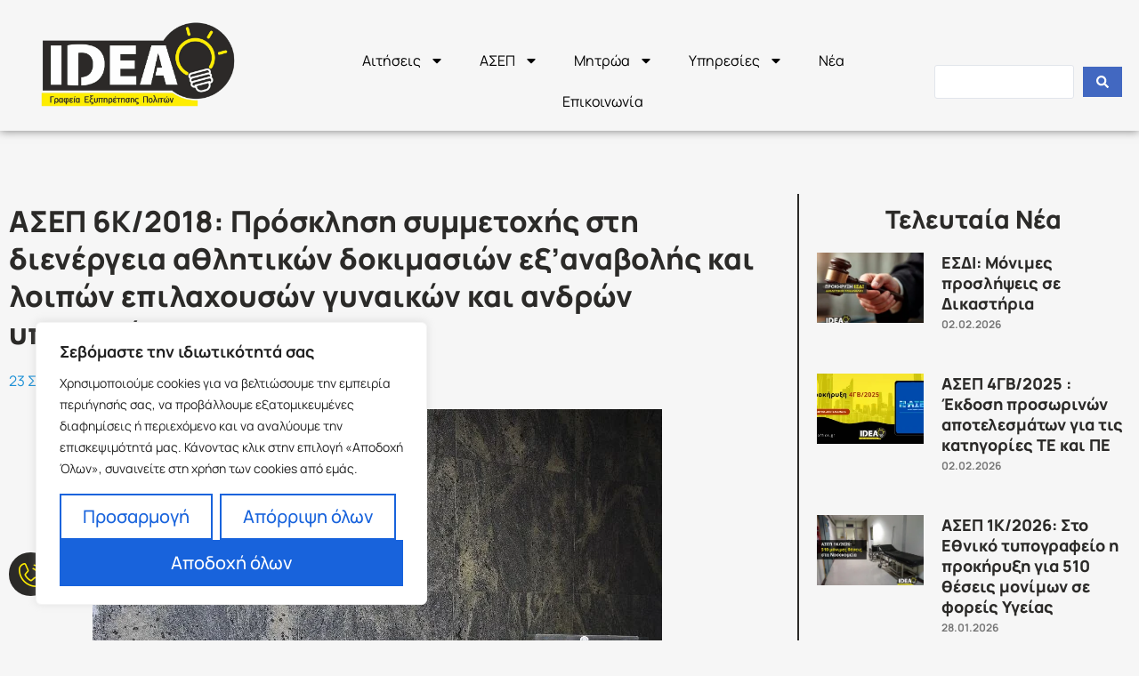

--- FILE ---
content_type: text/html; charset=UTF-8
request_url: https://ideaoffice.gr/asep-6k-2018-prosklisi-symmetochis-sti-dienergeia-athlitikon-dokimasion-ex-anavolis-kai-loipon-epilachoyson-gynaikon-kai-andron-ypopsifion/
body_size: 44490
content:
<!doctype html>
<html lang="el">
<head>
	<meta charset="UTF-8">
	<meta name="viewport" content="width=device-width, initial-scale=1">
	<link rel="profile" href="https://gmpg.org/xfn/11">
	<meta name='robots' content='index, follow, max-image-preview:large, max-snippet:-1, max-video-preview:-1' />

	<!-- This site is optimized with the Yoast SEO plugin v26.8 - https://yoast.com/product/yoast-seo-wordpress/ -->
	<title>ΑΣΕΠ 6Κ/2018: Πρόσκληση συμμετοχής στη διενέργεια αθλητικών δοκιμασιών εξ&#039;αναβολής και λοιπών επιλαχουσών γυναικών και ανδρών υποψηφίων - IDEA</title>
	<link rel="canonical" href="https://ideaoffice.gr/asep-6k-2018-prosklisi-symmetochis-sti-dienergeia-athlitikon-dokimasion-ex-anavolis-kai-loipon-epilachoyson-gynaikon-kai-andron-ypopsifion/" />
	<meta property="og:locale" content="el_GR" />
	<meta property="og:type" content="article" />
	<meta property="og:title" content="ΑΣΕΠ 6Κ/2018: Πρόσκληση συμμετοχής στη διενέργεια αθλητικών δοκιμασιών εξ&#039;αναβολής και λοιπών επιλαχουσών γυναικών και ανδρών υποψηφίων - IDEA" />
	<meta property="og:description" content="Στο πλαίσιο της διαγωνιστικής διαδικασίας της προκήρυξης 6Κ/2018 και προκειμένου να καταρτιστούν οι «ΠΙΝΑΚΕΣ ΔΙΟΡΙΣΤΕΩΝ» των κλάδων ΔΕ ΠΡΟΣΩΠΙΚΟΥ ΕΞΩΤΕΡΙΚΗΣ ΦΡΟΥΡΗΣΗΣ και ΔΕ ΦΥΛΑΞΗΣ επί τη βάσει των «ΟΡΙΣΤΙΚΩΝ ΠΙΝΑΚΩΝ ΚΑΤΑΤΑΞΗΣ», ανακοινώνεται ότι μετά: α) την κρίση της ειδικής επιτροπής πρακτικών δοκιμασιών περί κλήσης εξήντα οκτώ (68) υποψηφίων που είχαν λάβει αναβολή για ιατρικούς λόγους, κατόπιν επιτόπιας εξέτασης των ιατρών μελών της [&hellip;]" />
	<meta property="og:url" content="https://ideaoffice.gr/asep-6k-2018-prosklisi-symmetochis-sti-dienergeia-athlitikon-dokimasion-ex-anavolis-kai-loipon-epilachoyson-gynaikon-kai-andron-ypopsifion/" />
	<meta property="og:site_name" content="IDEA" />
	<meta property="article:published_time" content="2021-09-23T07:10:25+00:00" />
	<meta property="og:image" content="https://ideaoffice.gr/wp-content/uploads/asep_apotelesmata-2.jpg" />
	<meta property="og:image:width" content="640" />
	<meta property="og:image:height" content="426" />
	<meta property="og:image:type" content="image/jpeg" />
	<meta name="author" content="IDEA" />
	<meta name="twitter:card" content="summary_large_image" />
	<meta name="twitter:label1" content="Συντάχθηκε από" />
	<meta name="twitter:data1" content="IDEA" />
	<script type="application/ld+json" class="yoast-schema-graph">{"@context":"https://schema.org","@graph":[{"@type":"Article","@id":"https://ideaoffice.gr/asep-6k-2018-prosklisi-symmetochis-sti-dienergeia-athlitikon-dokimasion-ex-anavolis-kai-loipon-epilachoyson-gynaikon-kai-andron-ypopsifion/#article","isPartOf":{"@id":"https://ideaoffice.gr/asep-6k-2018-prosklisi-symmetochis-sti-dienergeia-athlitikon-dokimasion-ex-anavolis-kai-loipon-epilachoyson-gynaikon-kai-andron-ypopsifion/"},"author":{"name":"IDEA","@id":"https://ideaoffice.gr/#/schema/person/2185a5d80eaa78324b77344ea745cb4f"},"headline":"ΑΣΕΠ 6Κ/2018: Πρόσκληση συμμετοχής στη διενέργεια αθλητικών δοκιμασιών εξ&#8217;αναβολής και λοιπών επιλαχουσών γυναικών και ανδρών υποψηφίων","datePublished":"2021-09-23T07:10:25+00:00","mainEntityOfPage":{"@id":"https://ideaoffice.gr/asep-6k-2018-prosklisi-symmetochis-sti-dienergeia-athlitikon-dokimasion-ex-anavolis-kai-loipon-epilachoyson-gynaikon-kai-andron-ypopsifion/"},"wordCount":10,"publisher":{"@id":"https://ideaoffice.gr/#organization"},"image":{"@id":"https://ideaoffice.gr/asep-6k-2018-prosklisi-symmetochis-sti-dienergeia-athlitikon-dokimasion-ex-anavolis-kai-loipon-epilachoyson-gynaikon-kai-andron-ypopsifion/#primaryimage"},"thumbnailUrl":"https://ideaoffice.gr/wp-content/uploads/asep_apotelesmata-2.jpg","keywords":["ΑΘΛΗΤΙΚΕΣ ΕΞΕΤΑΣΕΙΣ","ΑΣΕΠ","ΑΣΕΠ 6Κ/2018","ΕΞΕΤΑΣΕΙΣ","ΜΟΝΙΜΕΣ ΘΕΣΕΙΣ","ΟΝΟΜΑΤΑ","ΠΡΟΚΗΡΥΞΗ","ΥΓΕΙΟΝΟΜΙΚΕΣ","ΥΓΕΙΟΝΟΜΙΚΕΣ ΕΞΕΤΑΣΕΙΣ","ΥΠΟΨΗΦΙΟΙ","ΦΥΛΑΚΕΣ"],"articleSection":["NEWS BLOG"],"inLanguage":"el"},{"@type":"WebPage","@id":"https://ideaoffice.gr/asep-6k-2018-prosklisi-symmetochis-sti-dienergeia-athlitikon-dokimasion-ex-anavolis-kai-loipon-epilachoyson-gynaikon-kai-andron-ypopsifion/","url":"https://ideaoffice.gr/asep-6k-2018-prosklisi-symmetochis-sti-dienergeia-athlitikon-dokimasion-ex-anavolis-kai-loipon-epilachoyson-gynaikon-kai-andron-ypopsifion/","name":"ΑΣΕΠ 6Κ/2018: Πρόσκληση συμμετοχής στη διενέργεια αθλητικών δοκιμασιών εξ'αναβολής και λοιπών επιλαχουσών γυναικών και ανδρών υποψηφίων - IDEA","isPartOf":{"@id":"https://ideaoffice.gr/#website"},"primaryImageOfPage":{"@id":"https://ideaoffice.gr/asep-6k-2018-prosklisi-symmetochis-sti-dienergeia-athlitikon-dokimasion-ex-anavolis-kai-loipon-epilachoyson-gynaikon-kai-andron-ypopsifion/#primaryimage"},"image":{"@id":"https://ideaoffice.gr/asep-6k-2018-prosklisi-symmetochis-sti-dienergeia-athlitikon-dokimasion-ex-anavolis-kai-loipon-epilachoyson-gynaikon-kai-andron-ypopsifion/#primaryimage"},"thumbnailUrl":"https://ideaoffice.gr/wp-content/uploads/asep_apotelesmata-2.jpg","datePublished":"2021-09-23T07:10:25+00:00","breadcrumb":{"@id":"https://ideaoffice.gr/asep-6k-2018-prosklisi-symmetochis-sti-dienergeia-athlitikon-dokimasion-ex-anavolis-kai-loipon-epilachoyson-gynaikon-kai-andron-ypopsifion/#breadcrumb"},"inLanguage":"el","potentialAction":[{"@type":"ReadAction","target":["https://ideaoffice.gr/asep-6k-2018-prosklisi-symmetochis-sti-dienergeia-athlitikon-dokimasion-ex-anavolis-kai-loipon-epilachoyson-gynaikon-kai-andron-ypopsifion/"]}]},{"@type":"ImageObject","inLanguage":"el","@id":"https://ideaoffice.gr/asep-6k-2018-prosklisi-symmetochis-sti-dienergeia-athlitikon-dokimasion-ex-anavolis-kai-loipon-epilachoyson-gynaikon-kai-andron-ypopsifion/#primaryimage","url":"https://ideaoffice.gr/wp-content/uploads/asep_apotelesmata-2.jpg","contentUrl":"https://ideaoffice.gr/wp-content/uploads/asep_apotelesmata-2.jpg","width":640,"height":426},{"@type":"BreadcrumbList","@id":"https://ideaoffice.gr/asep-6k-2018-prosklisi-symmetochis-sti-dienergeia-athlitikon-dokimasion-ex-anavolis-kai-loipon-epilachoyson-gynaikon-kai-andron-ypopsifion/#breadcrumb","itemListElement":[{"@type":"ListItem","position":1,"name":"Αρχική","item":"https://ideaoffice.gr/"},{"@type":"ListItem","position":2,"name":"ΑΣΕΠ 6Κ/2018: Πρόσκληση συμμετοχής στη διενέργεια αθλητικών δοκιμασιών εξ&#8217;αναβολής και λοιπών επιλαχουσών γυναικών και ανδρών υποψηφίων"}]},{"@type":"WebSite","@id":"https://ideaoffice.gr/#website","url":"https://ideaoffice.gr/","name":"IDEA","description":"Γραφεία Εξυπηρέτησης Πολιτών","publisher":{"@id":"https://ideaoffice.gr/#organization"},"potentialAction":[{"@type":"SearchAction","target":{"@type":"EntryPoint","urlTemplate":"https://ideaoffice.gr/?s={search_term_string}"},"query-input":{"@type":"PropertyValueSpecification","valueRequired":true,"valueName":"search_term_string"}}],"inLanguage":"el"},{"@type":"Organization","@id":"https://ideaoffice.gr/#organization","name":"IDEA","url":"https://ideaoffice.gr/","logo":{"@type":"ImageObject","inLanguage":"el","@id":"https://ideaoffice.gr/#/schema/logo/image/","url":"https://ideaoffice.gr/wp-content/uploads/Idea_logo-2.png","contentUrl":"https://ideaoffice.gr/wp-content/uploads/Idea_logo-2.png","width":1478,"height":684,"caption":"IDEA"},"image":{"@id":"https://ideaoffice.gr/#/schema/logo/image/"}},{"@type":"Person","@id":"https://ideaoffice.gr/#/schema/person/2185a5d80eaa78324b77344ea745cb4f","name":"IDEA","url":"https://ideaoffice.gr/author/websupportteam1/"}]}</script>
	<!-- / Yoast SEO plugin. -->


<link rel='dns-prefetch' href='//js.stripe.com' />
<link rel='dns-prefetch' href='//www.googletagmanager.com' />
<link rel="alternate" type="application/rss+xml" title="Ροή RSS &raquo; IDEA" href="https://ideaoffice.gr/feed/" />
<link rel="alternate" type="application/rss+xml" title="Ροή Σχολίων &raquo; IDEA" href="https://ideaoffice.gr/comments/feed/" />
<link rel="alternate" title="oEmbed (JSON)" type="application/json+oembed" href="https://ideaoffice.gr/wp-json/oembed/1.0/embed?url=https%3A%2F%2Fideaoffice.gr%2Fasep-6k-2018-prosklisi-symmetochis-sti-dienergeia-athlitikon-dokimasion-ex-anavolis-kai-loipon-epilachoyson-gynaikon-kai-andron-ypopsifion%2F" />
<link rel="alternate" title="oEmbed (XML)" type="text/xml+oembed" href="https://ideaoffice.gr/wp-json/oembed/1.0/embed?url=https%3A%2F%2Fideaoffice.gr%2Fasep-6k-2018-prosklisi-symmetochis-sti-dienergeia-athlitikon-dokimasion-ex-anavolis-kai-loipon-epilachoyson-gynaikon-kai-andron-ypopsifion%2F&#038;format=xml" />
<style id='wp-img-auto-sizes-contain-inline-css'>
img:is([sizes=auto i],[sizes^="auto," i]){contain-intrinsic-size:3000px 1500px}
/*# sourceURL=wp-img-auto-sizes-contain-inline-css */
</style>
<style id='wp-emoji-styles-inline-css'>

	img.wp-smiley, img.emoji {
		display: inline !important;
		border: none !important;
		box-shadow: none !important;
		height: 1em !important;
		width: 1em !important;
		margin: 0 0.07em !important;
		vertical-align: -0.1em !important;
		background: none !important;
		padding: 0 !important;
	}
/*# sourceURL=wp-emoji-styles-inline-css */
</style>
<link rel='stylesheet' id='wp-block-library-css' href='https://ideaoffice.gr/wp-includes/css/dist/block-library/style.min.css?ver=6.9' media='all' />
<link rel='stylesheet' id='jet-engine-frontend-css' href='https://ideaoffice.gr/wp-content/plugins/jet-engine/assets/css/frontend.css?ver=3.8.1.1' media='all' />
<link rel='stylesheet' id='mailerpress-editor-blocks-css-css' href='https://ideaoffice.gr/wp-content/plugins/mailerpress//build/dist/js/editor-blocks.css?ver=5ae88c486ea61a13b1bc' media='all' />
<style id='global-styles-inline-css'>
:root{--wp--preset--aspect-ratio--square: 1;--wp--preset--aspect-ratio--4-3: 4/3;--wp--preset--aspect-ratio--3-4: 3/4;--wp--preset--aspect-ratio--3-2: 3/2;--wp--preset--aspect-ratio--2-3: 2/3;--wp--preset--aspect-ratio--16-9: 16/9;--wp--preset--aspect-ratio--9-16: 9/16;--wp--preset--color--black: #000000;--wp--preset--color--cyan-bluish-gray: #abb8c3;--wp--preset--color--white: #ffffff;--wp--preset--color--pale-pink: #f78da7;--wp--preset--color--vivid-red: #cf2e2e;--wp--preset--color--luminous-vivid-orange: #ff6900;--wp--preset--color--luminous-vivid-amber: #fcb900;--wp--preset--color--light-green-cyan: #7bdcb5;--wp--preset--color--vivid-green-cyan: #00d084;--wp--preset--color--pale-cyan-blue: #8ed1fc;--wp--preset--color--vivid-cyan-blue: #0693e3;--wp--preset--color--vivid-purple: #9b51e0;--wp--preset--gradient--vivid-cyan-blue-to-vivid-purple: linear-gradient(135deg,rgb(6,147,227) 0%,rgb(155,81,224) 100%);--wp--preset--gradient--light-green-cyan-to-vivid-green-cyan: linear-gradient(135deg,rgb(122,220,180) 0%,rgb(0,208,130) 100%);--wp--preset--gradient--luminous-vivid-amber-to-luminous-vivid-orange: linear-gradient(135deg,rgb(252,185,0) 0%,rgb(255,105,0) 100%);--wp--preset--gradient--luminous-vivid-orange-to-vivid-red: linear-gradient(135deg,rgb(255,105,0) 0%,rgb(207,46,46) 100%);--wp--preset--gradient--very-light-gray-to-cyan-bluish-gray: linear-gradient(135deg,rgb(238,238,238) 0%,rgb(169,184,195) 100%);--wp--preset--gradient--cool-to-warm-spectrum: linear-gradient(135deg,rgb(74,234,220) 0%,rgb(151,120,209) 20%,rgb(207,42,186) 40%,rgb(238,44,130) 60%,rgb(251,105,98) 80%,rgb(254,248,76) 100%);--wp--preset--gradient--blush-light-purple: linear-gradient(135deg,rgb(255,206,236) 0%,rgb(152,150,240) 100%);--wp--preset--gradient--blush-bordeaux: linear-gradient(135deg,rgb(254,205,165) 0%,rgb(254,45,45) 50%,rgb(107,0,62) 100%);--wp--preset--gradient--luminous-dusk: linear-gradient(135deg,rgb(255,203,112) 0%,rgb(199,81,192) 50%,rgb(65,88,208) 100%);--wp--preset--gradient--pale-ocean: linear-gradient(135deg,rgb(255,245,203) 0%,rgb(182,227,212) 50%,rgb(51,167,181) 100%);--wp--preset--gradient--electric-grass: linear-gradient(135deg,rgb(202,248,128) 0%,rgb(113,206,126) 100%);--wp--preset--gradient--midnight: linear-gradient(135deg,rgb(2,3,129) 0%,rgb(40,116,252) 100%);--wp--preset--font-size--small: 13px;--wp--preset--font-size--medium: 20px;--wp--preset--font-size--large: 36px;--wp--preset--font-size--x-large: 42px;--wp--preset--spacing--20: 0.44rem;--wp--preset--spacing--30: 0.67rem;--wp--preset--spacing--40: 1rem;--wp--preset--spacing--50: 1.5rem;--wp--preset--spacing--60: 2.25rem;--wp--preset--spacing--70: 3.38rem;--wp--preset--spacing--80: 5.06rem;--wp--preset--shadow--natural: 6px 6px 9px rgba(0, 0, 0, 0.2);--wp--preset--shadow--deep: 12px 12px 50px rgba(0, 0, 0, 0.4);--wp--preset--shadow--sharp: 6px 6px 0px rgba(0, 0, 0, 0.2);--wp--preset--shadow--outlined: 6px 6px 0px -3px rgb(255, 255, 255), 6px 6px rgb(0, 0, 0);--wp--preset--shadow--crisp: 6px 6px 0px rgb(0, 0, 0);}:root { --wp--style--global--content-size: 800px;--wp--style--global--wide-size: 1200px; }:where(body) { margin: 0; }.wp-site-blocks > .alignleft { float: left; margin-right: 2em; }.wp-site-blocks > .alignright { float: right; margin-left: 2em; }.wp-site-blocks > .aligncenter { justify-content: center; margin-left: auto; margin-right: auto; }:where(.wp-site-blocks) > * { margin-block-start: 24px; margin-block-end: 0; }:where(.wp-site-blocks) > :first-child { margin-block-start: 0; }:where(.wp-site-blocks) > :last-child { margin-block-end: 0; }:root { --wp--style--block-gap: 24px; }:root :where(.is-layout-flow) > :first-child{margin-block-start: 0;}:root :where(.is-layout-flow) > :last-child{margin-block-end: 0;}:root :where(.is-layout-flow) > *{margin-block-start: 24px;margin-block-end: 0;}:root :where(.is-layout-constrained) > :first-child{margin-block-start: 0;}:root :where(.is-layout-constrained) > :last-child{margin-block-end: 0;}:root :where(.is-layout-constrained) > *{margin-block-start: 24px;margin-block-end: 0;}:root :where(.is-layout-flex){gap: 24px;}:root :where(.is-layout-grid){gap: 24px;}.is-layout-flow > .alignleft{float: left;margin-inline-start: 0;margin-inline-end: 2em;}.is-layout-flow > .alignright{float: right;margin-inline-start: 2em;margin-inline-end: 0;}.is-layout-flow > .aligncenter{margin-left: auto !important;margin-right: auto !important;}.is-layout-constrained > .alignleft{float: left;margin-inline-start: 0;margin-inline-end: 2em;}.is-layout-constrained > .alignright{float: right;margin-inline-start: 2em;margin-inline-end: 0;}.is-layout-constrained > .aligncenter{margin-left: auto !important;margin-right: auto !important;}.is-layout-constrained > :where(:not(.alignleft):not(.alignright):not(.alignfull)){max-width: var(--wp--style--global--content-size);margin-left: auto !important;margin-right: auto !important;}.is-layout-constrained > .alignwide{max-width: var(--wp--style--global--wide-size);}body .is-layout-flex{display: flex;}.is-layout-flex{flex-wrap: wrap;align-items: center;}.is-layout-flex > :is(*, div){margin: 0;}body .is-layout-grid{display: grid;}.is-layout-grid > :is(*, div){margin: 0;}body{padding-top: 0px;padding-right: 0px;padding-bottom: 0px;padding-left: 0px;}a:where(:not(.wp-element-button)){text-decoration: underline;}:root :where(.wp-element-button, .wp-block-button__link){background-color: #32373c;border-width: 0;color: #fff;font-family: inherit;font-size: inherit;font-style: inherit;font-weight: inherit;letter-spacing: inherit;line-height: inherit;padding-top: calc(0.667em + 2px);padding-right: calc(1.333em + 2px);padding-bottom: calc(0.667em + 2px);padding-left: calc(1.333em + 2px);text-decoration: none;text-transform: inherit;}.has-black-color{color: var(--wp--preset--color--black) !important;}.has-cyan-bluish-gray-color{color: var(--wp--preset--color--cyan-bluish-gray) !important;}.has-white-color{color: var(--wp--preset--color--white) !important;}.has-pale-pink-color{color: var(--wp--preset--color--pale-pink) !important;}.has-vivid-red-color{color: var(--wp--preset--color--vivid-red) !important;}.has-luminous-vivid-orange-color{color: var(--wp--preset--color--luminous-vivid-orange) !important;}.has-luminous-vivid-amber-color{color: var(--wp--preset--color--luminous-vivid-amber) !important;}.has-light-green-cyan-color{color: var(--wp--preset--color--light-green-cyan) !important;}.has-vivid-green-cyan-color{color: var(--wp--preset--color--vivid-green-cyan) !important;}.has-pale-cyan-blue-color{color: var(--wp--preset--color--pale-cyan-blue) !important;}.has-vivid-cyan-blue-color{color: var(--wp--preset--color--vivid-cyan-blue) !important;}.has-vivid-purple-color{color: var(--wp--preset--color--vivid-purple) !important;}.has-black-background-color{background-color: var(--wp--preset--color--black) !important;}.has-cyan-bluish-gray-background-color{background-color: var(--wp--preset--color--cyan-bluish-gray) !important;}.has-white-background-color{background-color: var(--wp--preset--color--white) !important;}.has-pale-pink-background-color{background-color: var(--wp--preset--color--pale-pink) !important;}.has-vivid-red-background-color{background-color: var(--wp--preset--color--vivid-red) !important;}.has-luminous-vivid-orange-background-color{background-color: var(--wp--preset--color--luminous-vivid-orange) !important;}.has-luminous-vivid-amber-background-color{background-color: var(--wp--preset--color--luminous-vivid-amber) !important;}.has-light-green-cyan-background-color{background-color: var(--wp--preset--color--light-green-cyan) !important;}.has-vivid-green-cyan-background-color{background-color: var(--wp--preset--color--vivid-green-cyan) !important;}.has-pale-cyan-blue-background-color{background-color: var(--wp--preset--color--pale-cyan-blue) !important;}.has-vivid-cyan-blue-background-color{background-color: var(--wp--preset--color--vivid-cyan-blue) !important;}.has-vivid-purple-background-color{background-color: var(--wp--preset--color--vivid-purple) !important;}.has-black-border-color{border-color: var(--wp--preset--color--black) !important;}.has-cyan-bluish-gray-border-color{border-color: var(--wp--preset--color--cyan-bluish-gray) !important;}.has-white-border-color{border-color: var(--wp--preset--color--white) !important;}.has-pale-pink-border-color{border-color: var(--wp--preset--color--pale-pink) !important;}.has-vivid-red-border-color{border-color: var(--wp--preset--color--vivid-red) !important;}.has-luminous-vivid-orange-border-color{border-color: var(--wp--preset--color--luminous-vivid-orange) !important;}.has-luminous-vivid-amber-border-color{border-color: var(--wp--preset--color--luminous-vivid-amber) !important;}.has-light-green-cyan-border-color{border-color: var(--wp--preset--color--light-green-cyan) !important;}.has-vivid-green-cyan-border-color{border-color: var(--wp--preset--color--vivid-green-cyan) !important;}.has-pale-cyan-blue-border-color{border-color: var(--wp--preset--color--pale-cyan-blue) !important;}.has-vivid-cyan-blue-border-color{border-color: var(--wp--preset--color--vivid-cyan-blue) !important;}.has-vivid-purple-border-color{border-color: var(--wp--preset--color--vivid-purple) !important;}.has-vivid-cyan-blue-to-vivid-purple-gradient-background{background: var(--wp--preset--gradient--vivid-cyan-blue-to-vivid-purple) !important;}.has-light-green-cyan-to-vivid-green-cyan-gradient-background{background: var(--wp--preset--gradient--light-green-cyan-to-vivid-green-cyan) !important;}.has-luminous-vivid-amber-to-luminous-vivid-orange-gradient-background{background: var(--wp--preset--gradient--luminous-vivid-amber-to-luminous-vivid-orange) !important;}.has-luminous-vivid-orange-to-vivid-red-gradient-background{background: var(--wp--preset--gradient--luminous-vivid-orange-to-vivid-red) !important;}.has-very-light-gray-to-cyan-bluish-gray-gradient-background{background: var(--wp--preset--gradient--very-light-gray-to-cyan-bluish-gray) !important;}.has-cool-to-warm-spectrum-gradient-background{background: var(--wp--preset--gradient--cool-to-warm-spectrum) !important;}.has-blush-light-purple-gradient-background{background: var(--wp--preset--gradient--blush-light-purple) !important;}.has-blush-bordeaux-gradient-background{background: var(--wp--preset--gradient--blush-bordeaux) !important;}.has-luminous-dusk-gradient-background{background: var(--wp--preset--gradient--luminous-dusk) !important;}.has-pale-ocean-gradient-background{background: var(--wp--preset--gradient--pale-ocean) !important;}.has-electric-grass-gradient-background{background: var(--wp--preset--gradient--electric-grass) !important;}.has-midnight-gradient-background{background: var(--wp--preset--gradient--midnight) !important;}.has-small-font-size{font-size: var(--wp--preset--font-size--small) !important;}.has-medium-font-size{font-size: var(--wp--preset--font-size--medium) !important;}.has-large-font-size{font-size: var(--wp--preset--font-size--large) !important;}.has-x-large-font-size{font-size: var(--wp--preset--font-size--x-large) !important;}
:root :where(.wp-block-pullquote){font-size: 1.5em;line-height: 1.6;}
/*# sourceURL=global-styles-inline-css */
</style>
<link rel='stylesheet' id='ppress-frontend-css' href='https://ideaoffice.gr/wp-content/plugins/wp-user-avatar/assets/css/frontend.min.css?ver=4.16.8' media='all' />
<link rel='stylesheet' id='ppress-flatpickr-css' href='https://ideaoffice.gr/wp-content/plugins/wp-user-avatar/assets/flatpickr/flatpickr.min.css?ver=4.16.8' media='all' />
<link rel='stylesheet' id='ppress-select2-css' href='https://ideaoffice.gr/wp-content/plugins/wp-user-avatar/assets/select2/select2.min.css?ver=6.9' media='all' />
<link rel='stylesheet' id='hello-elementor-css' href='https://ideaoffice.gr/wp-content/themes/hello-elementor/assets/css/reset.css?ver=3.4.5' media='all' />
<link rel='stylesheet' id='hello-elementor-theme-style-css' href='https://ideaoffice.gr/wp-content/themes/hello-elementor/assets/css/theme.css?ver=3.4.5' media='all' />
<link rel='stylesheet' id='hello-elementor-header-footer-css' href='https://ideaoffice.gr/wp-content/themes/hello-elementor/assets/css/header-footer.css?ver=3.4.5' media='all' />
<link rel='stylesheet' id='elementor-frontend-css' href='https://ideaoffice.gr/wp-content/plugins/elementor/assets/css/frontend.min.css?ver=3.35.0' media='all' />
<link rel='stylesheet' id='elementor-post-9-css' href='https://ideaoffice.gr/wp-content/uploads/elementor/css/post-9.css?ver=1770081684' media='all' />
<link rel='stylesheet' id='jet-popup-frontend-css' href='https://ideaoffice.gr/wp-content/plugins/jet-popup/assets/css/jet-popup-frontend.css?ver=2.0.20.3' media='all' />
<link rel='stylesheet' id='widget-image-css' href='https://ideaoffice.gr/wp-content/plugins/elementor/assets/css/widget-image.min.css?ver=3.35.0' media='all' />
<link rel='stylesheet' id='widget-nav-menu-css' href='https://ideaoffice.gr/wp-content/plugins/elementor-pro/assets/css/widget-nav-menu.min.css?ver=3.30.0' media='all' />
<link rel='stylesheet' id='widget-heading-css' href='https://ideaoffice.gr/wp-content/plugins/elementor/assets/css/widget-heading.min.css?ver=3.35.0' media='all' />
<link rel='stylesheet' id='widget-social-icons-css' href='https://ideaoffice.gr/wp-content/plugins/elementor/assets/css/widget-social-icons.min.css?ver=3.35.0' media='all' />
<link rel='stylesheet' id='e-apple-webkit-css' href='https://ideaoffice.gr/wp-content/plugins/elementor/assets/css/conditionals/apple-webkit.min.css?ver=3.35.0' media='all' />
<link rel='stylesheet' id='widget-icon-list-css' href='https://ideaoffice.gr/wp-content/plugins/elementor/assets/css/widget-icon-list.min.css?ver=3.35.0' media='all' />
<link rel='stylesheet' id='widget-spacer-css' href='https://ideaoffice.gr/wp-content/plugins/elementor/assets/css/widget-spacer.min.css?ver=3.35.0' media='all' />
<link rel='stylesheet' id='widget-post-info-css' href='https://ideaoffice.gr/wp-content/plugins/elementor-pro/assets/css/widget-post-info.min.css?ver=3.30.0' media='all' />
<link rel='stylesheet' id='swiper-css' href='https://ideaoffice.gr/wp-content/plugins/elementor/assets/lib/swiper/v8/css/swiper.min.css?ver=8.4.5' media='all' />
<link rel='stylesheet' id='e-swiper-css' href='https://ideaoffice.gr/wp-content/plugins/elementor/assets/css/conditionals/e-swiper.min.css?ver=3.35.0' media='all' />
<link rel='stylesheet' id='widget-form-css' href='https://ideaoffice.gr/wp-content/plugins/elementor-pro/assets/css/widget-form.min.css?ver=3.30.0' media='all' />
<link rel='stylesheet' id='widget-divider-css' href='https://ideaoffice.gr/wp-content/plugins/elementor/assets/css/widget-divider.min.css?ver=3.35.0' media='all' />
<link rel='stylesheet' id='widget-posts-css' href='https://ideaoffice.gr/wp-content/plugins/elementor-pro/assets/css/widget-posts.min.css?ver=3.30.0' media='all' />
<link rel='stylesheet' id='e-animation-grow-css' href='https://ideaoffice.gr/wp-content/plugins/elementor/assets/lib/animations/styles/e-animation-grow.min.css?ver=3.35.0' media='all' />
<link rel='stylesheet' id='jet-tabs-frontend-css' href='https://ideaoffice.gr/wp-content/plugins/jet-tabs/assets/css/jet-tabs-frontend.css?ver=2.2.12.1' media='all' />
<link rel='stylesheet' id='jet-tricks-frontend-css' href='https://ideaoffice.gr/wp-content/plugins/jet-tricks/assets/css/jet-tricks-frontend.css?ver=1.5.9' media='all' />
<link rel='stylesheet' id='elementor-post-161-css' href='https://ideaoffice.gr/wp-content/uploads/elementor/css/post-161.css?ver=1770081655' media='all' />
<link rel='stylesheet' id='elementor-post-93-css' href='https://ideaoffice.gr/wp-content/uploads/elementor/css/post-93.css?ver=1770081655' media='all' />
<link rel='stylesheet' id='elementor-post-28397-css' href='https://ideaoffice.gr/wp-content/uploads/elementor/css/post-28397.css?ver=1770081655' media='all' />
<link rel='stylesheet' id='jquery-chosen-css' href='https://ideaoffice.gr/wp-content/plugins/jet-search/assets/lib/chosen/chosen.min.css?ver=1.8.7' media='all' />
<link rel='stylesheet' id='jet-search-css' href='https://ideaoffice.gr/wp-content/plugins/jet-search/assets/css/jet-search.css?ver=3.5.16.1' media='all' />
<link rel='stylesheet' id='elementor-gf-local-manrope-css' href='https://ideaoffice.gr/wp-content/uploads/elementor/google-fonts/css/manrope.css?ver=1766063713' media='all' />
<link rel='stylesheet' id='elementor-icons-phosphor-light-css' href='https://ideaoffice.gr/wp-content/plugins/icon-element/assets/phosphor-light/phosphor-light.css?ver=3.0.1' media='all' />
<script id="cookie-law-info-js-extra">
var _ckyConfig = {"_ipData":[],"_assetsURL":"https://ideaoffice.gr/wp-content/plugins/cookie-law-info/lite/frontend/images/","_publicURL":"https://ideaoffice.gr","_expiry":"365","_categories":[{"name":"A\u03c0\u03b1\u03c1\u03b1\u03af\u03c4\u03b7\u03c4\u03b1","slug":"necessary","isNecessary":true,"ccpaDoNotSell":true,"cookies":[],"active":true,"defaultConsent":{"gdpr":true,"ccpa":true}},{"name":"\u039b\u03b5\u03b9\u03c4\u03bf\u03c5\u03c1\u03b3\u03b9\u03ba\u03cc","slug":"functional","isNecessary":false,"ccpaDoNotSell":true,"cookies":[],"active":true,"defaultConsent":{"gdpr":false,"ccpa":false}},{"name":"\u0391\u03bd\u03b1\u03bb\u03c5\u03c4\u03b9\u03ba\u03ac \u03c3\u03c4\u03bf\u03b9\u03c7\u03b5\u03af\u03b1","slug":"analytics","isNecessary":false,"ccpaDoNotSell":true,"cookies":[],"active":true,"defaultConsent":{"gdpr":false,"ccpa":false}},{"name":"\u0391\u03c0\u03cc\u03b4\u03bf\u03c3\u03b7\u03c2","slug":"performance","isNecessary":false,"ccpaDoNotSell":true,"cookies":[],"active":true,"defaultConsent":{"gdpr":false,"ccpa":false}},{"name":"\u0394\u03b9\u03b1\u03c6\u03ae\u03bc\u03b9\u03c3\u03b7","slug":"advertisement","isNecessary":false,"ccpaDoNotSell":true,"cookies":[],"active":true,"defaultConsent":{"gdpr":false,"ccpa":false}}],"_activeLaw":"gdpr","_rootDomain":"","_block":"1","_showBanner":"1","_bannerConfig":{"settings":{"type":"box","preferenceCenterType":"popup","position":"bottom-left","applicableLaw":"gdpr"},"behaviours":{"reloadBannerOnAccept":false,"loadAnalyticsByDefault":false,"animations":{"onLoad":"animate","onHide":"sticky"}},"config":{"revisitConsent":{"status":true,"tag":"revisit-consent","position":"bottom-left","meta":{"url":"#"},"styles":{"background-color":"#0056A7"},"elements":{"title":{"type":"text","tag":"revisit-consent-title","status":true,"styles":{"color":"#0056a7"}}}},"preferenceCenter":{"toggle":{"status":true,"tag":"detail-category-toggle","type":"toggle","states":{"active":{"styles":{"background-color":"#1863DC"}},"inactive":{"styles":{"background-color":"#D0D5D2"}}}}},"categoryPreview":{"status":false,"toggle":{"status":true,"tag":"detail-category-preview-toggle","type":"toggle","states":{"active":{"styles":{"background-color":"#1863DC"}},"inactive":{"styles":{"background-color":"#D0D5D2"}}}}},"videoPlaceholder":{"status":true,"styles":{"background-color":"#000000","border-color":"#000000","color":"#ffffff"}},"readMore":{"status":false,"tag":"readmore-button","type":"link","meta":{"noFollow":true,"newTab":true},"styles":{"color":"#1863DC","background-color":"transparent","border-color":"transparent"}},"showMore":{"status":true,"tag":"show-desc-button","type":"button","styles":{"color":"#1863DC"}},"showLess":{"status":true,"tag":"hide-desc-button","type":"button","styles":{"color":"#1863DC"}},"alwaysActive":{"status":true,"tag":"always-active","styles":{"color":"#008000"}},"manualLinks":{"status":true,"tag":"manual-links","type":"link","styles":{"color":"#1863DC"}},"auditTable":{"status":true},"optOption":{"status":true,"toggle":{"status":true,"tag":"optout-option-toggle","type":"toggle","states":{"active":{"styles":{"background-color":"#1863dc"}},"inactive":{"styles":{"background-color":"#FFFFFF"}}}}}}},"_version":"3.3.9.1","_logConsent":"1","_tags":[{"tag":"accept-button","styles":{"color":"#FFFFFF","background-color":"#1863DC","border-color":"#1863DC"}},{"tag":"reject-button","styles":{"color":"#1863DC","background-color":"transparent","border-color":"#1863DC"}},{"tag":"settings-button","styles":{"color":"#1863DC","background-color":"transparent","border-color":"#1863DC"}},{"tag":"readmore-button","styles":{"color":"#1863DC","background-color":"transparent","border-color":"transparent"}},{"tag":"donotsell-button","styles":{"color":"#1863DC","background-color":"transparent","border-color":"transparent"}},{"tag":"show-desc-button","styles":{"color":"#1863DC"}},{"tag":"hide-desc-button","styles":{"color":"#1863DC"}},{"tag":"cky-always-active","styles":[]},{"tag":"cky-link","styles":[]},{"tag":"accept-button","styles":{"color":"#FFFFFF","background-color":"#1863DC","border-color":"#1863DC"}},{"tag":"revisit-consent","styles":{"background-color":"#0056A7"}}],"_shortCodes":[{"key":"cky_readmore","content":"\u003Ca href=\"#\" class=\"cky-policy\" aria-label=\"\u03a0\u03bf\u03bb\u03b9\u03c4\u03b9\u03ba\u03ae cookie\" target=\"_blank\" rel=\"noopener\" data-cky-tag=\"readmore-button\"\u003E\u03a0\u03bf\u03bb\u03b9\u03c4\u03b9\u03ba\u03ae cookie\u003C/a\u003E","tag":"readmore-button","status":false,"attributes":{"rel":"nofollow","target":"_blank"}},{"key":"cky_show_desc","content":"\u003Cbutton class=\"cky-show-desc-btn\" data-cky-tag=\"show-desc-button\" aria-label=\"\u0395\u03bc\u03c6\u03ac\u03bd\u03b9\u03c3\u03b7 \u03c0\u03b5\u03c1\u03b9\u03c3\u03c3\u03cc\u03c4\u03b5\u03c1\u03c9\u03bd\"\u003E\u0395\u03bc\u03c6\u03ac\u03bd\u03b9\u03c3\u03b7 \u03c0\u03b5\u03c1\u03b9\u03c3\u03c3\u03cc\u03c4\u03b5\u03c1\u03c9\u03bd\u003C/button\u003E","tag":"show-desc-button","status":true,"attributes":[]},{"key":"cky_hide_desc","content":"\u003Cbutton class=\"cky-show-desc-btn\" data-cky-tag=\"hide-desc-button\" aria-label=\"\u0395\u03bc\u03c6\u03ac\u03bd\u03b9\u03c3\u03b7 \u03bb\u03b9\u03b3\u03cc\u03c4\u03b5\u03c1\u03c9\u03bd\"\u003E\u0395\u03bc\u03c6\u03ac\u03bd\u03b9\u03c3\u03b7 \u03bb\u03b9\u03b3\u03cc\u03c4\u03b5\u03c1\u03c9\u03bd\u003C/button\u003E","tag":"hide-desc-button","status":true,"attributes":[]},{"key":"cky_optout_show_desc","content":"[cky_optout_show_desc]","tag":"optout-show-desc-button","status":true,"attributes":[]},{"key":"cky_optout_hide_desc","content":"[cky_optout_hide_desc]","tag":"optout-hide-desc-button","status":true,"attributes":[]},{"key":"cky_category_toggle_label","content":"[cky_{{status}}_category_label] [cky_preference_{{category_slug}}_title]","tag":"","status":true,"attributes":[]},{"key":"cky_enable_category_label","content":"\u03b5\u03c0\u03b9\u03c4\u03c1\u03ad\u03c0\u03c9","tag":"","status":true,"attributes":[]},{"key":"cky_disable_category_label","content":"\u039a\u03b1\u03b8\u03b9\u03c3\u03c4\u03ce \u03b1\u03bd\u03af\u03ba\u03b1\u03bd\u03bf","tag":"","status":true,"attributes":[]},{"key":"cky_video_placeholder","content":"\u003Cdiv class=\"video-placeholder-normal\" data-cky-tag=\"video-placeholder\" id=\"[UNIQUEID]\"\u003E\u003Cp class=\"video-placeholder-text-normal\" data-cky-tag=\"placeholder-title\"\u003E\u0391\u03c0\u03bf\u03b4\u03b5\u03c7\u03c4\u03b5\u03af\u03c4\u03b5 \u03c4\u03b7 \u03c3\u03c5\u03bd\u03b1\u03af\u03bd\u03b5\u03c3\u03b7 \u03c4\u03c9\u03bd cookies\u003C/p\u003E\u003C/div\u003E","tag":"","status":true,"attributes":[]},{"key":"cky_enable_optout_label","content":"\u03b5\u03c0\u03b9\u03c4\u03c1\u03ad\u03c0\u03c9","tag":"","status":true,"attributes":[]},{"key":"cky_disable_optout_label","content":"\u039a\u03b1\u03b8\u03b9\u03c3\u03c4\u03ce \u03b1\u03bd\u03af\u03ba\u03b1\u03bd\u03bf","tag":"","status":true,"attributes":[]},{"key":"cky_optout_toggle_label","content":"[cky_{{status}}_optout_label] [cky_optout_option_title]","tag":"","status":true,"attributes":[]},{"key":"cky_optout_option_title","content":"\u039d\u03b1 \u039c\u03b7\u03bd \u03a0\u03bf\u03c5\u03bb\u03ae\u03c3\u03b5\u03c4\u03b5 \u03ae \u039a\u03bf\u03b9\u03bd\u03bf\u03c0\u03bf\u03b9\u03ae\u03c3\u03b5\u03c4\u03b5 \u03c4\u03b9\u03c2 \u03a0\u03c1\u03bf\u03c3\u03c9\u03c0\u03b9\u03ba\u03ad\u03c2 \u039c\u03bf\u03c5 \u03a0\u03bb\u03b7\u03c1\u03bf\u03c6\u03bf\u03c1\u03af\u03b5\u03c2","tag":"","status":true,"attributes":[]},{"key":"cky_optout_close_label","content":"\u039a\u03bb\u03b5\u03af\u03c3\u03b5","tag":"","status":true,"attributes":[]},{"key":"cky_preference_close_label","content":"\u039a\u03bb\u03b5\u03af\u03c3\u03b5","tag":"","status":true,"attributes":[]}],"_rtl":"","_language":"el","_providersToBlock":[]};
var _ckyStyles = {"css":".cky-overlay{background: #000000; opacity: 0.4; position: fixed; top: 0; left: 0; width: 100%; height: 100%; z-index: 99999999;}.cky-hide{display: none;}.cky-btn-revisit-wrapper{display: flex; align-items: center; justify-content: center; background: #0056a7; width: 45px; height: 45px; border-radius: 50%; position: fixed; z-index: 999999; cursor: pointer;}.cky-revisit-bottom-left{bottom: 15px; left: 15px;}.cky-revisit-bottom-right{bottom: 15px; right: 15px;}.cky-btn-revisit-wrapper .cky-btn-revisit{display: flex; align-items: center; justify-content: center; background: none; border: none; cursor: pointer; position: relative; margin: 0; padding: 0;}.cky-btn-revisit-wrapper .cky-btn-revisit img{max-width: fit-content; margin: 0; height: 30px; width: 30px;}.cky-revisit-bottom-left:hover::before{content: attr(data-tooltip); position: absolute; background: #4e4b66; color: #ffffff; left: calc(100% + 7px); font-size: 12px; line-height: 16px; width: max-content; padding: 4px 8px; border-radius: 4px;}.cky-revisit-bottom-left:hover::after{position: absolute; content: \"\"; border: 5px solid transparent; left: calc(100% + 2px); border-left-width: 0; border-right-color: #4e4b66;}.cky-revisit-bottom-right:hover::before{content: attr(data-tooltip); position: absolute; background: #4e4b66; color: #ffffff; right: calc(100% + 7px); font-size: 12px; line-height: 16px; width: max-content; padding: 4px 8px; border-radius: 4px;}.cky-revisit-bottom-right:hover::after{position: absolute; content: \"\"; border: 5px solid transparent; right: calc(100% + 2px); border-right-width: 0; border-left-color: #4e4b66;}.cky-revisit-hide{display: none;}.cky-consent-container{position: fixed; width: 440px; box-sizing: border-box; z-index: 9999999; border-radius: 6px;}.cky-consent-container .cky-consent-bar{background: #ffffff; border: 1px solid; padding: 20px 26px; box-shadow: 0 -1px 10px 0 #acabab4d; border-radius: 6px;}.cky-box-bottom-left{bottom: 40px; left: 40px;}.cky-box-bottom-right{bottom: 40px; right: 40px;}.cky-box-top-left{top: 40px; left: 40px;}.cky-box-top-right{top: 40px; right: 40px;}.cky-custom-brand-logo-wrapper .cky-custom-brand-logo{width: 100px; height: auto; margin: 0 0 12px 0;}.cky-notice .cky-title{color: #212121; font-weight: 700; font-size: 18px; line-height: 24px; margin: 0 0 12px 0;}.cky-notice-des *,.cky-preference-content-wrapper *,.cky-accordion-header-des *,.cky-gpc-wrapper .cky-gpc-desc *{font-size: 14px;}.cky-notice-des{color: #212121; font-size: 14px; line-height: 24px; font-weight: 400;}.cky-notice-des img{height: 25px; width: 25px;}.cky-consent-bar .cky-notice-des p,.cky-gpc-wrapper .cky-gpc-desc p,.cky-preference-body-wrapper .cky-preference-content-wrapper p,.cky-accordion-header-wrapper .cky-accordion-header-des p,.cky-cookie-des-table li div:last-child p{color: inherit; margin-top: 0; overflow-wrap: break-word;}.cky-notice-des P:last-child,.cky-preference-content-wrapper p:last-child,.cky-cookie-des-table li div:last-child p:last-child,.cky-gpc-wrapper .cky-gpc-desc p:last-child{margin-bottom: 0;}.cky-notice-des a.cky-policy,.cky-notice-des button.cky-policy{font-size: 14px; color: #1863dc; white-space: nowrap; cursor: pointer; background: transparent; border: 1px solid; text-decoration: underline;}.cky-notice-des button.cky-policy{padding: 0;}.cky-notice-des a.cky-policy:focus-visible,.cky-notice-des button.cky-policy:focus-visible,.cky-preference-content-wrapper .cky-show-desc-btn:focus-visible,.cky-accordion-header .cky-accordion-btn:focus-visible,.cky-preference-header .cky-btn-close:focus-visible,.cky-switch input[type=\"checkbox\"]:focus-visible,.cky-footer-wrapper a:focus-visible,.cky-btn:focus-visible{outline: 2px solid #1863dc; outline-offset: 2px;}.cky-btn:focus:not(:focus-visible),.cky-accordion-header .cky-accordion-btn:focus:not(:focus-visible),.cky-preference-content-wrapper .cky-show-desc-btn:focus:not(:focus-visible),.cky-btn-revisit-wrapper .cky-btn-revisit:focus:not(:focus-visible),.cky-preference-header .cky-btn-close:focus:not(:focus-visible),.cky-consent-bar .cky-banner-btn-close:focus:not(:focus-visible){outline: 0;}button.cky-show-desc-btn:not(:hover):not(:active){color: #1863dc; background: transparent;}button.cky-accordion-btn:not(:hover):not(:active),button.cky-banner-btn-close:not(:hover):not(:active),button.cky-btn-revisit:not(:hover):not(:active),button.cky-btn-close:not(:hover):not(:active){background: transparent;}.cky-consent-bar button:hover,.cky-modal.cky-modal-open button:hover,.cky-consent-bar button:focus,.cky-modal.cky-modal-open button:focus{text-decoration: none;}.cky-notice-btn-wrapper{display: flex; justify-content: flex-start; align-items: center; flex-wrap: wrap; margin-top: 16px;}.cky-notice-btn-wrapper .cky-btn{text-shadow: none; box-shadow: none;}.cky-btn{flex: auto; max-width: 100%; font-size: 14px; font-family: inherit; line-height: 24px; padding: 8px; font-weight: 500; margin: 0 8px 0 0; border-radius: 2px; cursor: pointer; text-align: center; text-transform: none; min-height: 0;}.cky-btn:hover{opacity: 0.8;}.cky-btn-customize{color: #1863dc; background: transparent; border: 2px solid #1863dc;}.cky-btn-reject{color: #1863dc; background: transparent; border: 2px solid #1863dc;}.cky-btn-accept{background: #1863dc; color: #ffffff; border: 2px solid #1863dc;}.cky-btn:last-child{margin-right: 0;}@media (max-width: 576px){.cky-box-bottom-left{bottom: 0; left: 0;}.cky-box-bottom-right{bottom: 0; right: 0;}.cky-box-top-left{top: 0; left: 0;}.cky-box-top-right{top: 0; right: 0;}}@media (max-width: 440px){.cky-box-bottom-left, .cky-box-bottom-right, .cky-box-top-left, .cky-box-top-right{width: 100%; max-width: 100%;}.cky-consent-container .cky-consent-bar{padding: 20px 0;}.cky-custom-brand-logo-wrapper, .cky-notice .cky-title, .cky-notice-des, .cky-notice-btn-wrapper{padding: 0 24px;}.cky-notice-des{max-height: 40vh; overflow-y: scroll;}.cky-notice-btn-wrapper{flex-direction: column; margin-top: 0;}.cky-btn{width: 100%; margin: 10px 0 0 0;}.cky-notice-btn-wrapper .cky-btn-customize{order: 2;}.cky-notice-btn-wrapper .cky-btn-reject{order: 3;}.cky-notice-btn-wrapper .cky-btn-accept{order: 1; margin-top: 16px;}}@media (max-width: 352px){.cky-notice .cky-title{font-size: 16px;}.cky-notice-des *{font-size: 12px;}.cky-notice-des, .cky-btn{font-size: 12px;}}.cky-modal.cky-modal-open{display: flex; visibility: visible; -webkit-transform: translate(-50%, -50%); -moz-transform: translate(-50%, -50%); -ms-transform: translate(-50%, -50%); -o-transform: translate(-50%, -50%); transform: translate(-50%, -50%); top: 50%; left: 50%; transition: all 1s ease;}.cky-modal{box-shadow: 0 32px 68px rgba(0, 0, 0, 0.3); margin: 0 auto; position: fixed; max-width: 100%; background: #ffffff; top: 50%; box-sizing: border-box; border-radius: 6px; z-index: 999999999; color: #212121; -webkit-transform: translate(-50%, 100%); -moz-transform: translate(-50%, 100%); -ms-transform: translate(-50%, 100%); -o-transform: translate(-50%, 100%); transform: translate(-50%, 100%); visibility: hidden; transition: all 0s ease;}.cky-preference-center{max-height: 79vh; overflow: hidden; width: 845px; overflow: hidden; flex: 1 1 0; display: flex; flex-direction: column; border-radius: 6px;}.cky-preference-header{display: flex; align-items: center; justify-content: space-between; padding: 22px 24px; border-bottom: 1px solid;}.cky-preference-header .cky-preference-title{font-size: 18px; font-weight: 700; line-height: 24px;}.cky-preference-header .cky-btn-close{margin: 0; cursor: pointer; vertical-align: middle; padding: 0; background: none; border: none; width: auto; height: auto; min-height: 0; line-height: 0; text-shadow: none; box-shadow: none;}.cky-preference-header .cky-btn-close img{margin: 0; height: 10px; width: 10px;}.cky-preference-body-wrapper{padding: 0 24px; flex: 1; overflow: auto; box-sizing: border-box;}.cky-preference-content-wrapper,.cky-gpc-wrapper .cky-gpc-desc{font-size: 14px; line-height: 24px; font-weight: 400; padding: 12px 0;}.cky-preference-content-wrapper{border-bottom: 1px solid;}.cky-preference-content-wrapper img{height: 25px; width: 25px;}.cky-preference-content-wrapper .cky-show-desc-btn{font-size: 14px; font-family: inherit; color: #1863dc; text-decoration: none; line-height: 24px; padding: 0; margin: 0; white-space: nowrap; cursor: pointer; background: transparent; border-color: transparent; text-transform: none; min-height: 0; text-shadow: none; box-shadow: none;}.cky-accordion-wrapper{margin-bottom: 10px;}.cky-accordion{border-bottom: 1px solid;}.cky-accordion:last-child{border-bottom: none;}.cky-accordion .cky-accordion-item{display: flex; margin-top: 10px;}.cky-accordion .cky-accordion-body{display: none;}.cky-accordion.cky-accordion-active .cky-accordion-body{display: block; padding: 0 22px; margin-bottom: 16px;}.cky-accordion-header-wrapper{cursor: pointer; width: 100%;}.cky-accordion-item .cky-accordion-header{display: flex; justify-content: space-between; align-items: center;}.cky-accordion-header .cky-accordion-btn{font-size: 16px; font-family: inherit; color: #212121; line-height: 24px; background: none; border: none; font-weight: 700; padding: 0; margin: 0; cursor: pointer; text-transform: none; min-height: 0; text-shadow: none; box-shadow: none;}.cky-accordion-header .cky-always-active{color: #008000; font-weight: 600; line-height: 24px; font-size: 14px;}.cky-accordion-header-des{font-size: 14px; line-height: 24px; margin: 10px 0 16px 0;}.cky-accordion-chevron{margin-right: 22px; position: relative; cursor: pointer;}.cky-accordion-chevron-hide{display: none;}.cky-accordion .cky-accordion-chevron i::before{content: \"\"; position: absolute; border-right: 1.4px solid; border-bottom: 1.4px solid; border-color: inherit; height: 6px; width: 6px; -webkit-transform: rotate(-45deg); -moz-transform: rotate(-45deg); -ms-transform: rotate(-45deg); -o-transform: rotate(-45deg); transform: rotate(-45deg); transition: all 0.2s ease-in-out; top: 8px;}.cky-accordion.cky-accordion-active .cky-accordion-chevron i::before{-webkit-transform: rotate(45deg); -moz-transform: rotate(45deg); -ms-transform: rotate(45deg); -o-transform: rotate(45deg); transform: rotate(45deg);}.cky-audit-table{background: #f4f4f4; border-radius: 6px;}.cky-audit-table .cky-empty-cookies-text{color: inherit; font-size: 12px; line-height: 24px; margin: 0; padding: 10px;}.cky-audit-table .cky-cookie-des-table{font-size: 12px; line-height: 24px; font-weight: normal; padding: 15px 10px; border-bottom: 1px solid; border-bottom-color: inherit; margin: 0;}.cky-audit-table .cky-cookie-des-table:last-child{border-bottom: none;}.cky-audit-table .cky-cookie-des-table li{list-style-type: none; display: flex; padding: 3px 0;}.cky-audit-table .cky-cookie-des-table li:first-child{padding-top: 0;}.cky-cookie-des-table li div:first-child{width: 100px; font-weight: 600; word-break: break-word; word-wrap: break-word;}.cky-cookie-des-table li div:last-child{flex: 1; word-break: break-word; word-wrap: break-word; margin-left: 8px;}.cky-footer-shadow{display: block; width: 100%; height: 40px; background: linear-gradient(180deg, rgba(255, 255, 255, 0) 0%, #ffffff 100%); position: absolute; bottom: calc(100% - 1px);}.cky-footer-wrapper{position: relative;}.cky-prefrence-btn-wrapper{display: flex; flex-wrap: wrap; align-items: center; justify-content: center; padding: 22px 24px; border-top: 1px solid;}.cky-prefrence-btn-wrapper .cky-btn{flex: auto; max-width: 100%; text-shadow: none; box-shadow: none;}.cky-btn-preferences{color: #1863dc; background: transparent; border: 2px solid #1863dc;}.cky-preference-header,.cky-preference-body-wrapper,.cky-preference-content-wrapper,.cky-accordion-wrapper,.cky-accordion,.cky-accordion-wrapper,.cky-footer-wrapper,.cky-prefrence-btn-wrapper{border-color: inherit;}@media (max-width: 845px){.cky-modal{max-width: calc(100% - 16px);}}@media (max-width: 576px){.cky-modal{max-width: 100%;}.cky-preference-center{max-height: 100vh;}.cky-prefrence-btn-wrapper{flex-direction: column;}.cky-accordion.cky-accordion-active .cky-accordion-body{padding-right: 0;}.cky-prefrence-btn-wrapper .cky-btn{width: 100%; margin: 10px 0 0 0;}.cky-prefrence-btn-wrapper .cky-btn-reject{order: 3;}.cky-prefrence-btn-wrapper .cky-btn-accept{order: 1; margin-top: 0;}.cky-prefrence-btn-wrapper .cky-btn-preferences{order: 2;}}@media (max-width: 425px){.cky-accordion-chevron{margin-right: 15px;}.cky-notice-btn-wrapper{margin-top: 0;}.cky-accordion.cky-accordion-active .cky-accordion-body{padding: 0 15px;}}@media (max-width: 352px){.cky-preference-header .cky-preference-title{font-size: 16px;}.cky-preference-header{padding: 16px 24px;}.cky-preference-content-wrapper *, .cky-accordion-header-des *{font-size: 12px;}.cky-preference-content-wrapper, .cky-preference-content-wrapper .cky-show-more, .cky-accordion-header .cky-always-active, .cky-accordion-header-des, .cky-preference-content-wrapper .cky-show-desc-btn, .cky-notice-des a.cky-policy{font-size: 12px;}.cky-accordion-header .cky-accordion-btn{font-size: 14px;}}.cky-switch{display: flex;}.cky-switch input[type=\"checkbox\"]{position: relative; width: 44px; height: 24px; margin: 0; background: #d0d5d2; -webkit-appearance: none; border-radius: 50px; cursor: pointer; outline: 0; border: none; top: 0;}.cky-switch input[type=\"checkbox\"]:checked{background: #1863dc;}.cky-switch input[type=\"checkbox\"]:before{position: absolute; content: \"\"; height: 20px; width: 20px; left: 2px; bottom: 2px; border-radius: 50%; background-color: white; -webkit-transition: 0.4s; transition: 0.4s; margin: 0;}.cky-switch input[type=\"checkbox\"]:after{display: none;}.cky-switch input[type=\"checkbox\"]:checked:before{-webkit-transform: translateX(20px); -ms-transform: translateX(20px); transform: translateX(20px);}@media (max-width: 425px){.cky-switch input[type=\"checkbox\"]{width: 38px; height: 21px;}.cky-switch input[type=\"checkbox\"]:before{height: 17px; width: 17px;}.cky-switch input[type=\"checkbox\"]:checked:before{-webkit-transform: translateX(17px); -ms-transform: translateX(17px); transform: translateX(17px);}}.cky-consent-bar .cky-banner-btn-close{position: absolute; right: 9px; top: 5px; background: none; border: none; cursor: pointer; padding: 0; margin: 0; min-height: 0; line-height: 0; height: auto; width: auto; text-shadow: none; box-shadow: none;}.cky-consent-bar .cky-banner-btn-close img{height: 9px; width: 9px; margin: 0;}.cky-notice-group{font-size: 14px; line-height: 24px; font-weight: 400; color: #212121;}.cky-notice-btn-wrapper .cky-btn-do-not-sell{font-size: 14px; line-height: 24px; padding: 6px 0; margin: 0; font-weight: 500; background: none; border-radius: 2px; border: none; cursor: pointer; text-align: left; color: #1863dc; background: transparent; border-color: transparent; box-shadow: none; text-shadow: none;}.cky-consent-bar .cky-banner-btn-close:focus-visible,.cky-notice-btn-wrapper .cky-btn-do-not-sell:focus-visible,.cky-opt-out-btn-wrapper .cky-btn:focus-visible,.cky-opt-out-checkbox-wrapper input[type=\"checkbox\"].cky-opt-out-checkbox:focus-visible{outline: 2px solid #1863dc; outline-offset: 2px;}@media (max-width: 440px){.cky-consent-container{width: 100%;}}@media (max-width: 352px){.cky-notice-des a.cky-policy, .cky-notice-btn-wrapper .cky-btn-do-not-sell{font-size: 12px;}}.cky-opt-out-wrapper{padding: 12px 0;}.cky-opt-out-wrapper .cky-opt-out-checkbox-wrapper{display: flex; align-items: center;}.cky-opt-out-checkbox-wrapper .cky-opt-out-checkbox-label{font-size: 16px; font-weight: 700; line-height: 24px; margin: 0 0 0 12px; cursor: pointer;}.cky-opt-out-checkbox-wrapper input[type=\"checkbox\"].cky-opt-out-checkbox{background-color: #ffffff; border: 1px solid black; width: 20px; height: 18.5px; margin: 0; -webkit-appearance: none; position: relative; display: flex; align-items: center; justify-content: center; border-radius: 2px; cursor: pointer;}.cky-opt-out-checkbox-wrapper input[type=\"checkbox\"].cky-opt-out-checkbox:checked{background-color: #1863dc; border: none;}.cky-opt-out-checkbox-wrapper input[type=\"checkbox\"].cky-opt-out-checkbox:checked::after{left: 6px; bottom: 4px; width: 7px; height: 13px; border: solid #ffffff; border-width: 0 3px 3px 0; border-radius: 2px; -webkit-transform: rotate(45deg); -ms-transform: rotate(45deg); transform: rotate(45deg); content: \"\"; position: absolute; box-sizing: border-box;}.cky-opt-out-checkbox-wrapper.cky-disabled .cky-opt-out-checkbox-label,.cky-opt-out-checkbox-wrapper.cky-disabled input[type=\"checkbox\"].cky-opt-out-checkbox{cursor: no-drop;}.cky-gpc-wrapper{margin: 0 0 0 32px;}.cky-footer-wrapper .cky-opt-out-btn-wrapper{display: flex; flex-wrap: wrap; align-items: center; justify-content: center; padding: 22px 24px;}.cky-opt-out-btn-wrapper .cky-btn{flex: auto; max-width: 100%; text-shadow: none; box-shadow: none;}.cky-opt-out-btn-wrapper .cky-btn-cancel{border: 1px solid #dedfe0; background: transparent; color: #858585;}.cky-opt-out-btn-wrapper .cky-btn-confirm{background: #1863dc; color: #ffffff; border: 1px solid #1863dc;}@media (max-width: 352px){.cky-opt-out-checkbox-wrapper .cky-opt-out-checkbox-label{font-size: 14px;}.cky-gpc-wrapper .cky-gpc-desc, .cky-gpc-wrapper .cky-gpc-desc *{font-size: 12px;}.cky-opt-out-checkbox-wrapper input[type=\"checkbox\"].cky-opt-out-checkbox{width: 16px; height: 16px;}.cky-opt-out-checkbox-wrapper input[type=\"checkbox\"].cky-opt-out-checkbox:checked::after{left: 5px; bottom: 4px; width: 3px; height: 9px;}.cky-gpc-wrapper{margin: 0 0 0 28px;}}.video-placeholder-youtube{background-size: 100% 100%; background-position: center; background-repeat: no-repeat; background-color: #b2b0b059; position: relative; display: flex; align-items: center; justify-content: center; max-width: 100%;}.video-placeholder-text-youtube{text-align: center; align-items: center; padding: 10px 16px; background-color: #000000cc; color: #ffffff; border: 1px solid; border-radius: 2px; cursor: pointer;}.video-placeholder-normal{background-image: url(\"/wp-content/plugins/cookie-law-info/lite/frontend/images/placeholder.svg\"); background-size: 80px; background-position: center; background-repeat: no-repeat; background-color: #b2b0b059; position: relative; display: flex; align-items: flex-end; justify-content: center; max-width: 100%;}.video-placeholder-text-normal{align-items: center; padding: 10px 16px; text-align: center; border: 1px solid; border-radius: 2px; cursor: pointer;}.cky-rtl{direction: rtl; text-align: right;}.cky-rtl .cky-banner-btn-close{left: 9px; right: auto;}.cky-rtl .cky-notice-btn-wrapper .cky-btn:last-child{margin-right: 8px;}.cky-rtl .cky-notice-btn-wrapper .cky-btn:first-child{margin-right: 0;}.cky-rtl .cky-notice-btn-wrapper{margin-left: 0; margin-right: 15px;}.cky-rtl .cky-prefrence-btn-wrapper .cky-btn{margin-right: 8px;}.cky-rtl .cky-prefrence-btn-wrapper .cky-btn:first-child{margin-right: 0;}.cky-rtl .cky-accordion .cky-accordion-chevron i::before{border: none; border-left: 1.4px solid; border-top: 1.4px solid; left: 12px;}.cky-rtl .cky-accordion.cky-accordion-active .cky-accordion-chevron i::before{-webkit-transform: rotate(-135deg); -moz-transform: rotate(-135deg); -ms-transform: rotate(-135deg); -o-transform: rotate(-135deg); transform: rotate(-135deg);}@media (max-width: 768px){.cky-rtl .cky-notice-btn-wrapper{margin-right: 0;}}@media (max-width: 576px){.cky-rtl .cky-notice-btn-wrapper .cky-btn:last-child{margin-right: 0;}.cky-rtl .cky-prefrence-btn-wrapper .cky-btn{margin-right: 0;}.cky-rtl .cky-accordion.cky-accordion-active .cky-accordion-body{padding: 0 22px 0 0;}}@media (max-width: 425px){.cky-rtl .cky-accordion.cky-accordion-active .cky-accordion-body{padding: 0 15px 0 0;}}.cky-rtl .cky-opt-out-btn-wrapper .cky-btn{margin-right: 12px;}.cky-rtl .cky-opt-out-btn-wrapper .cky-btn:first-child{margin-right: 0;}.cky-rtl .cky-opt-out-checkbox-wrapper .cky-opt-out-checkbox-label{margin: 0 12px 0 0;}"};
//# sourceURL=cookie-law-info-js-extra
</script>
<script src="https://ideaoffice.gr/wp-content/plugins/cookie-law-info/lite/frontend/js/script.min.js?ver=3.3.9.1" id="cookie-law-info-js"></script>
<script src="https://ideaoffice.gr/wp-includes/js/jquery/jquery.min.js?ver=3.7.1" id="jquery-core-js"></script>
<script src="https://ideaoffice.gr/wp-includes/js/jquery/jquery-migrate.min.js?ver=3.4.1" id="jquery-migrate-js"></script>
<script src="https://ideaoffice.gr/wp-includes/js/imagesloaded.min.js?ver=6.9" id="imagesLoaded-js"></script>
<script src="https://ideaoffice.gr/wp-content/plugins/wp-user-avatar/assets/flatpickr/flatpickr.min.js?ver=4.16.8" id="ppress-flatpickr-js"></script>
<script src="https://ideaoffice.gr/wp-content/plugins/wp-user-avatar/assets/select2/select2.min.js?ver=4.16.8" id="ppress-select2-js"></script>
<script src="https://js.stripe.com/v3/" id="ppress-stripe-v3-js"></script>

<!-- Google tag (gtag.js) snippet added by Site Kit -->
<!-- Google Analytics snippet added by Site Kit -->
<script src="https://www.googletagmanager.com/gtag/js?id=GT-NGWXNLR3" id="google_gtagjs-js" async></script>
<script id="google_gtagjs-js-after">
window.dataLayer = window.dataLayer || [];function gtag(){dataLayer.push(arguments);}
gtag("set","linker",{"domains":["ideaoffice.gr"]});
gtag("js", new Date());
gtag("set", "developer_id.dZTNiMT", true);
gtag("config", "GT-NGWXNLR3");
 window._googlesitekit = window._googlesitekit || {}; window._googlesitekit.throttledEvents = []; window._googlesitekit.gtagEvent = (name, data) => { var key = JSON.stringify( { name, data } ); if ( !! window._googlesitekit.throttledEvents[ key ] ) { return; } window._googlesitekit.throttledEvents[ key ] = true; setTimeout( () => { delete window._googlesitekit.throttledEvents[ key ]; }, 5 ); gtag( "event", name, { ...data, event_source: "site-kit" } ); }; 
//# sourceURL=google_gtagjs-js-after
</script>
<link rel="https://api.w.org/" href="https://ideaoffice.gr/wp-json/" /><link rel="alternate" title="JSON" type="application/json" href="https://ideaoffice.gr/wp-json/wp/v2/posts/26095" /><link rel="EditURI" type="application/rsd+xml" title="RSD" href="https://ideaoffice.gr/xmlrpc.php?rsd" />
<meta name="generator" content="WordPress 6.9" />
<link rel='shortlink' href='https://ideaoffice.gr/?p=26095' />
<style id="cky-style-inline">[data-cky-tag]{visibility:hidden;}</style><meta name="generator" content="Site Kit by Google 1.171.0" /><script>
  document.addEventListener("DOMContentLoaded", function () {
    const table = document.querySelector("table.exelixi-table");
    if (!table) return;

    const cells = table.querySelectorAll("td");
    cells.forEach(cell => {
      if (cell.innerText.trim().toLowerCase() === "ok") {
        cell.innerHTML = '<span class="tik-ok"></span>';
      }
    });
  });
</script>

<meta name="generator" content="Elementor 3.35.0; features: e_font_icon_svg, additional_custom_breakpoints; settings: css_print_method-external, google_font-enabled, font_display-swap">
			<style>
				.e-con.e-parent:nth-of-type(n+4):not(.e-lazyloaded):not(.e-no-lazyload),
				.e-con.e-parent:nth-of-type(n+4):not(.e-lazyloaded):not(.e-no-lazyload) * {
					background-image: none !important;
				}
				@media screen and (max-height: 1024px) {
					.e-con.e-parent:nth-of-type(n+3):not(.e-lazyloaded):not(.e-no-lazyload),
					.e-con.e-parent:nth-of-type(n+3):not(.e-lazyloaded):not(.e-no-lazyload) * {
						background-image: none !important;
					}
				}
				@media screen and (max-height: 640px) {
					.e-con.e-parent:nth-of-type(n+2):not(.e-lazyloaded):not(.e-no-lazyload),
					.e-con.e-parent:nth-of-type(n+2):not(.e-lazyloaded):not(.e-no-lazyload) * {
						background-image: none !important;
					}
				}
			</style>
			<link rel="icon" href="https://ideaoffice.gr/wp-content/uploads/favicon-2-1.png" sizes="32x32" />
<link rel="icon" href="https://ideaoffice.gr/wp-content/uploads/favicon-2-1.png" sizes="192x192" />
<link rel="apple-touch-icon" href="https://ideaoffice.gr/wp-content/uploads/favicon-2-1.png" />
<meta name="msapplication-TileImage" content="https://ideaoffice.gr/wp-content/uploads/favicon-2-1.png" />
		<style id="wp-custom-css">
			/* ΑΡΧΗ ΤΟΥ ΠΙΝΑΚΑ ΕΞΕΛΙΞΗΣ */
table.exelixi-table {
  border-collapse: separate;
  border-spacing: 0 6px; /* μικρότερο κενό μεταξύ γραμμών */
  width: 100%;
  margin-bottom: 40px;
}

table.exelixi-table th,
table.exelixi-table td {
  padding: 10px; /* μικρότερο padding */
  text-align: center;
  vertical-align: middle;
  background-color: #f8f8f8;
  border: none;
}

table.exelixi-table td:first-child,
table.exelixi-table th:first-child {
  text-align: left;
  background-color: #ffffff;
  font-weight: bold;
  color: #3b1df2; /* μπλε για την πρώτη στήλη */
}

table.exelixi-table th {
  font-weight: bold;
  color: #000000; /* μαύρο για τίτλους */
  font-size: 14px;
  font-family: Arial, sans-serif;
}

span.tik-ok::before {
  content: "✔";
  display: inline-block;
  width: 28px;
  height: 28px;
  border-radius: 50%;
  background-color: #5a2dff;
  color: white;
  text-align: center;
  line-height: 28px;
  font-size: 15px;
  font-weight: bold;
  font-family: Arial, sans-serif;
}
/* ΤΕΛΟΣ ΤΟΥ ΠΙΝΑΚΑ ΕΞΕΛΙΞΗΣ */
#profilepress-myaccount-wrapper .profilepress-myaccount-avatar-wrap {
    display: none;
}
#profilepress-myaccount-wrapper .list-downloads{
	display:none;
}
#profilepress-myaccount-wrapper .billing-details{
	display:none;
}
#profilepress-myaccount-wrapper .edit-profile{
	display:none;
}
		</style>
		</head>
<body class="wp-singular post-template-default single single-post postid-26095 single-format-standard wp-custom-logo wp-embed-responsive wp-theme-hello-elementor hello-elementor-default elementor-default elementor-kit-9 elementor-page-28397">


<a class="skip-link screen-reader-text" href="#content">Μετάβαση στο περιεχόμενο</a>

		<div data-elementor-type="header" data-elementor-id="161" class="elementor elementor-161 elementor-location-header" data-elementor-post-type="elementor_library">
					<section class="elementor-section elementor-top-section elementor-element elementor-element-c0c4d85 elementor-section-height-min-height elementor-hidden-mobile elementor-section-boxed elementor-section-height-default elementor-section-items-middle" data-id="c0c4d85" data-element_type="section" data-e-type="section" data-settings="{&quot;jet_parallax_layout_list&quot;:[]}">
						<div class="elementor-container elementor-column-gap-default">
					<div class="elementor-column elementor-col-33 elementor-top-column elementor-element elementor-element-0788201" data-id="0788201" data-element_type="column" data-e-type="column">
			<div class="elementor-widget-wrap elementor-element-populated">
						<div class="elementor-element elementor-element-f182303 elementor-widget__width-initial elementor-widget elementor-widget-theme-site-logo elementor-widget-image" data-id="f182303" data-element_type="widget" data-e-type="widget" data-widget_type="theme-site-logo.default">
				<div class="elementor-widget-container">
											<a href="https://ideaoffice.gr">
			<img width="1478" height="684" src="https://ideaoffice.gr/wp-content/uploads/Idea_logo-2.png" class="attachment-full size-full wp-image-33052" alt="" srcset="https://ideaoffice.gr/wp-content/uploads/Idea_logo-2.png 1478w, https://ideaoffice.gr/wp-content/uploads/Idea_logo-2-300x139.png 300w, https://ideaoffice.gr/wp-content/uploads/Idea_logo-2-1024x474.png 1024w, https://ideaoffice.gr/wp-content/uploads/Idea_logo-2-768x355.png 768w" sizes="(max-width: 1478px) 100vw, 1478px" />				</a>
											</div>
				</div>
				<div class="elementor-element elementor-element-ce4fdd4 elementor-widget elementor-widget-html" data-id="ce4fdd4" data-element_type="widget" data-e-type="widget" data-widget_type="html.default">
				<div class="elementor-widget-container">
					<script>
// Translate "Thank you for your order!" to Greek
document.addEventListener("DOMContentLoaded", () => {
  const translateText = () => {
    document.querySelectorAll(".page-content p").forEach(p => {
      if (p.textContent.trim() === "Thank you for your order!") {
        p.textContent = "Σας ευχαριστούμε για την παραγγελία σας!";
      }
    });
  };

  // Run immediately
  translateText();

  // Observe for future dynamic changes (AJAX, reloads, etc.)
  const observer = new MutationObserver(translateText);
  observer.observe(document.body, { childList: true, subtree: true });
});
</script>				</div>
				</div>
					</div>
		</div>
				<div class="elementor-column elementor-col-33 elementor-top-column elementor-element elementor-element-fbf9531" data-id="fbf9531" data-element_type="column" data-e-type="column">
			<div class="elementor-widget-wrap elementor-element-populated">
						<div class="elementor-element elementor-element-3b9ee67 elementor-nav-menu__align-center elementor-nav-menu--dropdown-mobile elementor-nav-menu--stretch elementor-hidden-tablet elementor-hidden-mobile elementor-nav-menu__text-align-aside elementor-nav-menu--toggle elementor-nav-menu--burger elementor-widget elementor-widget-nav-menu" data-id="3b9ee67" data-element_type="widget" data-e-type="widget" data-settings="{&quot;full_width&quot;:&quot;stretch&quot;,&quot;layout&quot;:&quot;horizontal&quot;,&quot;submenu_icon&quot;:{&quot;value&quot;:&quot;&lt;svg class=\&quot;e-font-icon-svg e-fas-caret-down\&quot; viewBox=\&quot;0 0 320 512\&quot; xmlns=\&quot;http:\/\/www.w3.org\/2000\/svg\&quot;&gt;&lt;path d=\&quot;M31.3 192h257.3c17.8 0 26.7 21.5 14.1 34.1L174.1 354.8c-7.8 7.8-20.5 7.8-28.3 0L17.2 226.1C4.6 213.5 13.5 192 31.3 192z\&quot;&gt;&lt;\/path&gt;&lt;\/svg&gt;&quot;,&quot;library&quot;:&quot;fa-solid&quot;},&quot;toggle&quot;:&quot;burger&quot;}" data-widget_type="nav-menu.default">
				<div class="elementor-widget-container">
								<nav aria-label="Menu" class="elementor-nav-menu--main elementor-nav-menu__container elementor-nav-menu--layout-horizontal e--pointer-none">
				<ul id="menu-1-3b9ee67" class="elementor-nav-menu"><li class="menu-item menu-item-type-custom menu-item-object-custom menu-item-has-children menu-item-34533"><a href="#" class="elementor-item elementor-item-anchor">Αιτήσεις</a>
<ul class="sub-menu elementor-nav-menu--dropdown">
	<li class="menu-item menu-item-type-post_type menu-item-object-page menu-item-31289"><a href="https://ideaoffice.gr/ypiresies/aitiseis-soch/" class="elementor-sub-item">Συμβάσεις Ορισμένου Χρόνου (ΣΟΧ)</a></li>
	<li class="menu-item menu-item-type-post_type menu-item-object-page menu-item-34566"><a href="https://ideaoffice.gr/loipo-epikouriko-prosopiko/" class="elementor-sub-item">Λοιπό Επικουρικό Προσωπικό</a></li>
	<li class="menu-item menu-item-type-post_type menu-item-object-page menu-item-35245"><a href="https://ideaoffice.gr/pinakes-genikis-kai-eidikis-agogis/" class="elementor-sub-item">Πίνακες Γενικής και Ειδικής Αγωγής</a></li>
	<li class="menu-item menu-item-type-post_type menu-item-object-page menu-item-34726"><a href="https://ideaoffice.gr/epop-stratiotikes-scholes/" class="elementor-sub-item">ΕΠΟΠ &#8211; Στρατιωτικές Σχολές</a></li>
	<li class="menu-item menu-item-type-post_type menu-item-object-page menu-item-35604"><a href="https://ideaoffice.gr/anagnorisi-doatap/" class="elementor-sub-item">Αναγνώριση ΔΟΑΤΑΠ</a></li>
	<li class="menu-item menu-item-type-post_type menu-item-object-page menu-item-35728"><a href="https://ideaoffice.gr/prosopikos-voithos/" class="elementor-sub-item">Προσωπικός Βοηθός</a></li>
</ul>
</li>
<li class="menu-item menu-item-type-custom menu-item-object-custom menu-item-has-children menu-item-34183"><a href="#" class="elementor-item elementor-item-anchor">ΑΣΕΠ</a>
<ul class="sub-menu elementor-nav-menu--dropdown">
	<li class="menu-item menu-item-type-post_type menu-item-object-page menu-item-34182"><a href="https://ideaoffice.gr/prokyrixeis/" class="elementor-sub-item">Προκηρύξεις</a></li>
	<li class="menu-item menu-item-type-post_type menu-item-object-page menu-item-34127"><a href="https://ideaoffice.gr/apotelesmata-prokiryxeon-asep/" class="elementor-sub-item">Αποτελέσματα Προκηρύξεων</a></li>
	<li class="menu-item menu-item-type-post_type menu-item-object-page menu-item-152"><a href="https://ideaoffice.gr/ypiresies/enstaseis-prokiryxeon-asep/" class="elementor-sub-item">Eνστάσεις Προκηρύξεων</a></li>
</ul>
</li>
<li class="menu-item menu-item-type-custom menu-item-object-custom menu-item-has-children menu-item-35378"><a href="#" class="elementor-item elementor-item-anchor">Μητρώα</a>
<ul class="sub-menu elementor-nav-menu--dropdown">
	<li class="menu-item menu-item-type-post_type menu-item-object-page menu-item-35390"><a href="https://ideaoffice.gr/mitrwo-asep/" class="elementor-sub-item">Μητρώο ΑΣΕΠ</a></li>
	<li class="menu-item menu-item-type-post_type menu-item-object-page menu-item-35379"><a href="https://ideaoffice.gr/mitrwo-inedivim/" class="elementor-sub-item">Μητρώο ΙΝΕΔΙΒΙΜ</a></li>
	<li class="menu-item menu-item-type-post_type menu-item-object-page menu-item-35401"><a href="https://ideaoffice.gr/mitrwo-dypa/" class="elementor-sub-item">Μητρώο ΔΥΠΑ</a></li>
	<li class="menu-item menu-item-type-post_type menu-item-object-page menu-item-35507"><a href="https://ideaoffice.gr/mitroo-eoppep/" class="elementor-sub-item">Μητρώο ΕΟΠΠΕΠ</a></li>
	<li class="menu-item menu-item-type-post_type menu-item-object-page menu-item-35516"><a href="https://ideaoffice.gr/mitrwo-opsyd/" class="elementor-sub-item">Μητρώο ΟΠΣΥΔ</a></li>
</ul>
</li>
<li class="menu-item menu-item-type-custom menu-item-object-custom menu-item-has-children menu-item-30931"><a href="#" class="elementor-item elementor-item-anchor">Υπηρεσίες</a>
<ul class="sub-menu elementor-nav-menu--dropdown">
	<li class="menu-item menu-item-type-post_type menu-item-object-page menu-item-158"><a href="https://ideaoffice.gr/ypiresies/ypiresies-dypa-oaed/" class="elementor-sub-item">Υπηρεσίες ΔΥΠΑ</a></li>
	<li class="menu-item menu-item-type-post_type menu-item-object-page menu-item-154"><a href="https://ideaoffice.gr/ypiresies/dimiourgia-epangelmatikou-viografikou/" class="elementor-sub-item">Δημιουργία Επαγγελματικού Βιογραφικού</a></li>
	<li class="menu-item menu-item-type-post_type menu-item-object-page menu-item-32926"><a href="https://ideaoffice.gr/diorismos-alert/" class="elementor-sub-item">Διορισμός ALERT</a></li>
	<li class="menu-item menu-item-type-post_type menu-item-object-page menu-item-34496"><a href="https://ideaoffice.gr/anagnorismeni-pistopoiisi-ilektronikon-ypologiston-se-liges-imeres/" class="elementor-sub-item">Πιστοποίηση Ηλεκτρονικών Υπολογιστών</a></li>
	<li class="menu-item menu-item-type-post_type menu-item-object-page menu-item-36145"><a href="https://ideaoffice.gr/pistopoiisi-anglikis-glossas/" class="elementor-sub-item">Πιστοποίηση Αγγλικής Γλώσσας</a></li>
	<li class="menu-item menu-item-type-post_type menu-item-object-page menu-item-157"><a href="https://ideaoffice.gr/ypiresies/ekdoseis-pistopoiitikon/" class="elementor-sub-item">Εκδόσεις Πιστοποιητικών</a></li>
	<li class="menu-item menu-item-type-post_type menu-item-object-page menu-item-159"><a href="https://ideaoffice.gr/ypiresies/psifiopoiisi-engrafon/" class="elementor-sub-item">Ψηφιοποίηση Εγγράφων</a></li>
	<li class="menu-item menu-item-type-post_type menu-item-object-page menu-item-153"><a href="https://ideaoffice.gr/ypiresies/metafraseis-epikyroseis-xenoglosson-titlon/" class="elementor-sub-item">Μεταφράσεις – Επικυρώσεις από Δικηγόρο</a></li>
</ul>
</li>
<li class="menu-item menu-item-type-post_type menu-item-object-page menu-item-143"><a href="https://ideaoffice.gr/nea/" class="elementor-item">Νέα</a></li>
<li class="menu-item menu-item-type-post_type menu-item-object-page menu-item-31255"><a href="https://ideaoffice.gr/epikoinonia/" class="elementor-item">Επικοινωνία</a></li>
</ul>			</nav>
					<div class="elementor-menu-toggle" role="button" tabindex="0" aria-label="Menu Toggle" aria-expanded="false">
			<svg aria-hidden="true" role="presentation" class="elementor-menu-toggle__icon--open e-font-icon-svg e-eicon-menu-bar" viewBox="0 0 1000 1000" xmlns="http://www.w3.org/2000/svg"><path d="M104 333H896C929 333 958 304 958 271S929 208 896 208H104C71 208 42 237 42 271S71 333 104 333ZM104 583H896C929 583 958 554 958 521S929 458 896 458H104C71 458 42 487 42 521S71 583 104 583ZM104 833H896C929 833 958 804 958 771S929 708 896 708H104C71 708 42 737 42 771S71 833 104 833Z"></path></svg><svg aria-hidden="true" role="presentation" class="elementor-menu-toggle__icon--close e-font-icon-svg e-eicon-close" viewBox="0 0 1000 1000" xmlns="http://www.w3.org/2000/svg"><path d="M742 167L500 408 258 167C246 154 233 150 217 150 196 150 179 158 167 167 154 179 150 196 150 212 150 229 154 242 171 254L408 500 167 742C138 771 138 800 167 829 196 858 225 858 254 829L496 587 738 829C750 842 767 846 783 846 800 846 817 842 829 829 842 817 846 804 846 783 846 767 842 750 829 737L588 500 833 258C863 229 863 200 833 171 804 137 775 137 742 167Z"></path></svg>		</div>
					<nav class="elementor-nav-menu--dropdown elementor-nav-menu__container" aria-hidden="true">
				<ul id="menu-2-3b9ee67" class="elementor-nav-menu"><li class="menu-item menu-item-type-custom menu-item-object-custom menu-item-has-children menu-item-34533"><a href="#" class="elementor-item elementor-item-anchor" tabindex="-1">Αιτήσεις</a>
<ul class="sub-menu elementor-nav-menu--dropdown">
	<li class="menu-item menu-item-type-post_type menu-item-object-page menu-item-31289"><a href="https://ideaoffice.gr/ypiresies/aitiseis-soch/" class="elementor-sub-item" tabindex="-1">Συμβάσεις Ορισμένου Χρόνου (ΣΟΧ)</a></li>
	<li class="menu-item menu-item-type-post_type menu-item-object-page menu-item-34566"><a href="https://ideaoffice.gr/loipo-epikouriko-prosopiko/" class="elementor-sub-item" tabindex="-1">Λοιπό Επικουρικό Προσωπικό</a></li>
	<li class="menu-item menu-item-type-post_type menu-item-object-page menu-item-35245"><a href="https://ideaoffice.gr/pinakes-genikis-kai-eidikis-agogis/" class="elementor-sub-item" tabindex="-1">Πίνακες Γενικής και Ειδικής Αγωγής</a></li>
	<li class="menu-item menu-item-type-post_type menu-item-object-page menu-item-34726"><a href="https://ideaoffice.gr/epop-stratiotikes-scholes/" class="elementor-sub-item" tabindex="-1">ΕΠΟΠ &#8211; Στρατιωτικές Σχολές</a></li>
	<li class="menu-item menu-item-type-post_type menu-item-object-page menu-item-35604"><a href="https://ideaoffice.gr/anagnorisi-doatap/" class="elementor-sub-item" tabindex="-1">Αναγνώριση ΔΟΑΤΑΠ</a></li>
	<li class="menu-item menu-item-type-post_type menu-item-object-page menu-item-35728"><a href="https://ideaoffice.gr/prosopikos-voithos/" class="elementor-sub-item" tabindex="-1">Προσωπικός Βοηθός</a></li>
</ul>
</li>
<li class="menu-item menu-item-type-custom menu-item-object-custom menu-item-has-children menu-item-34183"><a href="#" class="elementor-item elementor-item-anchor" tabindex="-1">ΑΣΕΠ</a>
<ul class="sub-menu elementor-nav-menu--dropdown">
	<li class="menu-item menu-item-type-post_type menu-item-object-page menu-item-34182"><a href="https://ideaoffice.gr/prokyrixeis/" class="elementor-sub-item" tabindex="-1">Προκηρύξεις</a></li>
	<li class="menu-item menu-item-type-post_type menu-item-object-page menu-item-34127"><a href="https://ideaoffice.gr/apotelesmata-prokiryxeon-asep/" class="elementor-sub-item" tabindex="-1">Αποτελέσματα Προκηρύξεων</a></li>
	<li class="menu-item menu-item-type-post_type menu-item-object-page menu-item-152"><a href="https://ideaoffice.gr/ypiresies/enstaseis-prokiryxeon-asep/" class="elementor-sub-item" tabindex="-1">Eνστάσεις Προκηρύξεων</a></li>
</ul>
</li>
<li class="menu-item menu-item-type-custom menu-item-object-custom menu-item-has-children menu-item-35378"><a href="#" class="elementor-item elementor-item-anchor" tabindex="-1">Μητρώα</a>
<ul class="sub-menu elementor-nav-menu--dropdown">
	<li class="menu-item menu-item-type-post_type menu-item-object-page menu-item-35390"><a href="https://ideaoffice.gr/mitrwo-asep/" class="elementor-sub-item" tabindex="-1">Μητρώο ΑΣΕΠ</a></li>
	<li class="menu-item menu-item-type-post_type menu-item-object-page menu-item-35379"><a href="https://ideaoffice.gr/mitrwo-inedivim/" class="elementor-sub-item" tabindex="-1">Μητρώο ΙΝΕΔΙΒΙΜ</a></li>
	<li class="menu-item menu-item-type-post_type menu-item-object-page menu-item-35401"><a href="https://ideaoffice.gr/mitrwo-dypa/" class="elementor-sub-item" tabindex="-1">Μητρώο ΔΥΠΑ</a></li>
	<li class="menu-item menu-item-type-post_type menu-item-object-page menu-item-35507"><a href="https://ideaoffice.gr/mitroo-eoppep/" class="elementor-sub-item" tabindex="-1">Μητρώο ΕΟΠΠΕΠ</a></li>
	<li class="menu-item menu-item-type-post_type menu-item-object-page menu-item-35516"><a href="https://ideaoffice.gr/mitrwo-opsyd/" class="elementor-sub-item" tabindex="-1">Μητρώο ΟΠΣΥΔ</a></li>
</ul>
</li>
<li class="menu-item menu-item-type-custom menu-item-object-custom menu-item-has-children menu-item-30931"><a href="#" class="elementor-item elementor-item-anchor" tabindex="-1">Υπηρεσίες</a>
<ul class="sub-menu elementor-nav-menu--dropdown">
	<li class="menu-item menu-item-type-post_type menu-item-object-page menu-item-158"><a href="https://ideaoffice.gr/ypiresies/ypiresies-dypa-oaed/" class="elementor-sub-item" tabindex="-1">Υπηρεσίες ΔΥΠΑ</a></li>
	<li class="menu-item menu-item-type-post_type menu-item-object-page menu-item-154"><a href="https://ideaoffice.gr/ypiresies/dimiourgia-epangelmatikou-viografikou/" class="elementor-sub-item" tabindex="-1">Δημιουργία Επαγγελματικού Βιογραφικού</a></li>
	<li class="menu-item menu-item-type-post_type menu-item-object-page menu-item-32926"><a href="https://ideaoffice.gr/diorismos-alert/" class="elementor-sub-item" tabindex="-1">Διορισμός ALERT</a></li>
	<li class="menu-item menu-item-type-post_type menu-item-object-page menu-item-34496"><a href="https://ideaoffice.gr/anagnorismeni-pistopoiisi-ilektronikon-ypologiston-se-liges-imeres/" class="elementor-sub-item" tabindex="-1">Πιστοποίηση Ηλεκτρονικών Υπολογιστών</a></li>
	<li class="menu-item menu-item-type-post_type menu-item-object-page menu-item-36145"><a href="https://ideaoffice.gr/pistopoiisi-anglikis-glossas/" class="elementor-sub-item" tabindex="-1">Πιστοποίηση Αγγλικής Γλώσσας</a></li>
	<li class="menu-item menu-item-type-post_type menu-item-object-page menu-item-157"><a href="https://ideaoffice.gr/ypiresies/ekdoseis-pistopoiitikon/" class="elementor-sub-item" tabindex="-1">Εκδόσεις Πιστοποιητικών</a></li>
	<li class="menu-item menu-item-type-post_type menu-item-object-page menu-item-159"><a href="https://ideaoffice.gr/ypiresies/psifiopoiisi-engrafon/" class="elementor-sub-item" tabindex="-1">Ψηφιοποίηση Εγγράφων</a></li>
	<li class="menu-item menu-item-type-post_type menu-item-object-page menu-item-153"><a href="https://ideaoffice.gr/ypiresies/metafraseis-epikyroseis-xenoglosson-titlon/" class="elementor-sub-item" tabindex="-1">Μεταφράσεις – Επικυρώσεις από Δικηγόρο</a></li>
</ul>
</li>
<li class="menu-item menu-item-type-post_type menu-item-object-page menu-item-143"><a href="https://ideaoffice.gr/nea/" class="elementor-item" tabindex="-1">Νέα</a></li>
<li class="menu-item menu-item-type-post_type menu-item-object-page menu-item-31255"><a href="https://ideaoffice.gr/epikoinonia/" class="elementor-item" tabindex="-1">Επικοινωνία</a></li>
</ul>			</nav>
						</div>
				</div>
					</div>
		</div>
				<div class="elementor-column elementor-col-33 elementor-top-column elementor-element elementor-element-413f2f5" data-id="413f2f5" data-element_type="column" data-e-type="column">
			<div class="elementor-widget-wrap elementor-element-populated">
						<div class="elementor-element elementor-element-9805aec elementor-widget elementor-widget-jet-ajax-search" data-id="9805aec" data-element_type="widget" data-e-type="widget" data-settings="{&quot;results_area_columns&quot;:1}" data-widget_type="jet-ajax-search.default">
				<div class="elementor-widget-container">
					<div class="elementor-jet-ajax-search jet-search">
	<div class="jet_search_listing_grid_hidden_template" style="display: none;">
			</div>

<div class="jet-ajax-search" data-settings="{&quot;symbols_for_start_searching&quot;:3,&quot;search_by_empty_value&quot;:&quot;&quot;,&quot;submit_on_enter&quot;:&quot;&quot;,&quot;search_source&quot;:&quot;any&quot;,&quot;search_logging&quot;:&quot;&quot;,&quot;search_results_url&quot;:&quot;&quot;,&quot;search_taxonomy&quot;:&quot;&quot;,&quot;include_terms_ids&quot;:[],&quot;exclude_terms_ids&quot;:[],&quot;exclude_posts_ids&quot;:[],&quot;custom_fields_source&quot;:&quot;&quot;,&quot;limit_query&quot;:5,&quot;limit_query_tablet&quot;:&quot;&quot;,&quot;limit_query_mobile&quot;:&quot;&quot;,&quot;limit_query_in_result_area&quot;:25,&quot;results_order_by&quot;:&quot;relevance&quot;,&quot;results_order&quot;:&quot;asc&quot;,&quot;sentence&quot;:&quot;&quot;,&quot;search_in_taxonomy&quot;:&quot;&quot;,&quot;search_in_taxonomy_source&quot;:&quot;&quot;,&quot;results_area_width_by&quot;:&quot;form&quot;,&quot;results_area_custom_width&quot;:&quot;&quot;,&quot;results_area_custom_position&quot;:&quot;&quot;,&quot;results_area_columns&quot;:1,&quot;results_area_columns_tablet&quot;:&quot;&quot;,&quot;results_area_columns_mobile&quot;:&quot;&quot;,&quot;results_area_columns_mobile_portrait&quot;:&quot;&quot;,&quot;thumbnail_visible&quot;:&quot;yes&quot;,&quot;thumbnail_size&quot;:&quot;thumbnail&quot;,&quot;thumbnail_placeholder&quot;:{&quot;url&quot;:&quot;https:\/\/ideaoffice.gr\/wp-content\/plugins\/elementor\/assets\/images\/placeholder.png&quot;,&quot;id&quot;:&quot;&quot;,&quot;size&quot;:&quot;&quot;},&quot;post_content_source&quot;:&quot;content&quot;,&quot;post_content_custom_field_key&quot;:&quot;&quot;,&quot;post_content_length&quot;:30,&quot;show_product_price&quot;:&quot;&quot;,&quot;show_product_rating&quot;:&quot;&quot;,&quot;show_add_to_cart&quot;:&quot;&quot;,&quot;show_result_new_tab&quot;:&quot;&quot;,&quot;highlight_searched_text&quot;:&quot;&quot;,&quot;listing_id&quot;:&quot;&quot;,&quot;bullet_pagination&quot;:&quot;&quot;,&quot;number_pagination&quot;:&quot;&quot;,&quot;navigation_arrows&quot;:&quot;in_header&quot;,&quot;navigation_arrows_type&quot;:&quot;angle&quot;,&quot;show_title_related_meta&quot;:&quot;&quot;,&quot;meta_title_related_position&quot;:&quot;&quot;,&quot;title_related_meta&quot;:&quot;&quot;,&quot;show_content_related_meta&quot;:&quot;&quot;,&quot;meta_content_related_position&quot;:&quot;&quot;,&quot;content_related_meta&quot;:&quot;&quot;,&quot;negative_search&quot;:&quot;Sorry, but nothing matched your search terms.&quot;,&quot;server_error&quot;:&quot;Sorry, but we cannot handle your search query now. Please, try again later!&quot;,&quot;show_search_suggestions&quot;:&quot;&quot;,&quot;search_suggestions_position&quot;:&quot;&quot;,&quot;search_suggestions_source&quot;:&quot;&quot;,&quot;search_suggestions_limits&quot;:&quot;&quot;,&quot;search_suggestions_item_title_length&quot;:&quot;&quot;,&quot;search_source_terms&quot;:&quot;&quot;,&quot;search_source_terms_title&quot;:&quot;&quot;,&quot;search_source_terms_icon&quot;:&quot;&quot;,&quot;search_source_terms_limit&quot;:&quot;&quot;,&quot;search_source_terms_listing_id&quot;:&quot;&quot;,&quot;search_source_terms_taxonomy&quot;:&quot;&quot;,&quot;search_source_users&quot;:&quot;&quot;,&quot;search_source_users_title&quot;:&quot;&quot;,&quot;search_source_users_icon&quot;:&quot;&quot;,&quot;search_source_users_limit&quot;:&quot;&quot;,&quot;search_source_users_listing_id&quot;:&quot;&quot;}"><form class="jet-ajax-search__form" method="get" action="https://ideaoffice.gr/" role="search" target="">
	<div class="jet-ajax-search__fields-holder">
		<div class="jet-ajax-search__field-wrapper">
			<label for="search-input-9805aec" class="screen-reader-text">Search ...</label>
						<input id="search-input-9805aec" class="jet-ajax-search__field" type="search" placeholder="" value="" name="s" autocomplete="off" />
							<input type="hidden" name="jsearch" />
						
					</div>
			</div>
	
<button class="jet-ajax-search__submit" type="submit" aria-label="Search submit"><span class="jet-ajax-search__submit-icon jet-ajax-search-icon"><svg aria-hidden="true" class="e-font-icon-svg e-fas-search" viewBox="0 0 512 512" xmlns="http://www.w3.org/2000/svg"><path d="M505 442.7L405.3 343c-4.5-4.5-10.6-7-17-7H372c27.6-35.3 44-79.7 44-128C416 93.1 322.9 0 208 0S0 93.1 0 208s93.1 208 208 208c48.3 0 92.7-16.4 128-44v16.3c0 6.4 2.5 12.5 7 17l99.7 99.7c9.4 9.4 24.6 9.4 33.9 0l28.3-28.3c9.4-9.4 9.4-24.6.1-34zM208 336c-70.7 0-128-57.2-128-128 0-70.7 57.2-128 128-128 70.7 0 128 57.2 128 128 0 70.7-57.2 128-128 128z"></path></svg></span></button>
</form>

<div class="jet-ajax-search__results-area" >
	<div class="jet-ajax-search__results-holder">
					<div class="jet-ajax-search__results-header">
				
<button class="jet-ajax-search__results-count" aria-label="View all results"><span></span> Results</button>
				<div class="jet-ajax-search__navigation-holder"></div>
			</div>
						<div class="jet-ajax-search__results-list results-area-col-desk-1 results-area-col-tablet-0 results-area-col-mobile-0 results-area-col-mobile-portrait-1" >
			            <div class="jet-ajax-search__results-list-inner "></div>
					</div>
					<div class="jet-ajax-search__results-footer">
									<button class="jet-ajax-search__full-results">Δείτε όλα τα αποτελέσματα</button>								<div class="jet-ajax-search__navigation-holder"></div>
			</div>
			</div>
	<div class="jet-ajax-search__message"></div>
	
<div class="jet-ajax-search__spinner-holder">
	<div class="jet-ajax-search__spinner">
		<div class="rect rect-1"></div>
		<div class="rect rect-2"></div>
		<div class="rect rect-3"></div>
		<div class="rect rect-4"></div>
		<div class="rect rect-5"></div>
	</div>
</div>
</div>
</div>
</div>				</div>
				</div>
					</div>
		</div>
					</div>
		</section>
				<section class="elementor-section elementor-top-section elementor-element elementor-element-83c879e elementor-section-height-min-height elementor-hidden-desktop elementor-hidden-tablet elementor-section-boxed elementor-section-height-default elementor-section-items-middle" data-id="83c879e" data-element_type="section" data-e-type="section" data-settings="{&quot;jet_parallax_layout_list&quot;:[]}">
						<div class="elementor-container elementor-column-gap-default">
					<div class="elementor-column elementor-col-50 elementor-top-column elementor-element elementor-element-44ef7fe" data-id="44ef7fe" data-element_type="column" data-e-type="column">
			<div class="elementor-widget-wrap elementor-element-populated">
						<div class="elementor-element elementor-element-1789e5a elementor-widget elementor-widget-theme-site-logo elementor-widget-image" data-id="1789e5a" data-element_type="widget" data-e-type="widget" data-widget_type="theme-site-logo.default">
				<div class="elementor-widget-container">
											<a href="https://ideaoffice.gr">
			<img width="1478" height="684" src="https://ideaoffice.gr/wp-content/uploads/Idea_logo-2.png" class="attachment-full size-full wp-image-33052" alt="" srcset="https://ideaoffice.gr/wp-content/uploads/Idea_logo-2.png 1478w, https://ideaoffice.gr/wp-content/uploads/Idea_logo-2-300x139.png 300w, https://ideaoffice.gr/wp-content/uploads/Idea_logo-2-1024x474.png 1024w, https://ideaoffice.gr/wp-content/uploads/Idea_logo-2-768x355.png 768w" sizes="(max-width: 1478px) 100vw, 1478px" />				</a>
											</div>
				</div>
					</div>
		</div>
				<div class="elementor-column elementor-col-50 elementor-top-column elementor-element elementor-element-960b27e" data-id="960b27e" data-element_type="column" data-e-type="column">
			<div class="elementor-widget-wrap elementor-element-populated">
						<div class="elementor-element elementor-element-547783a elementor-widget elementor-widget-jet-ajax-search" data-id="547783a" data-element_type="widget" data-e-type="widget" data-settings="{&quot;results_area_columns&quot;:1}" data-widget_type="jet-ajax-search.default">
				<div class="elementor-widget-container">
					<div class="elementor-jet-ajax-search jet-search">
	<div class="jet_search_listing_grid_hidden_template" style="display: none;">
			</div>

<div class="jet-ajax-search" data-settings="{&quot;symbols_for_start_searching&quot;:3,&quot;search_by_empty_value&quot;:&quot;&quot;,&quot;submit_on_enter&quot;:&quot;&quot;,&quot;search_source&quot;:&quot;any&quot;,&quot;search_logging&quot;:&quot;&quot;,&quot;search_results_url&quot;:&quot;&quot;,&quot;search_taxonomy&quot;:&quot;&quot;,&quot;include_terms_ids&quot;:[],&quot;exclude_terms_ids&quot;:[],&quot;exclude_posts_ids&quot;:[],&quot;custom_fields_source&quot;:&quot;&quot;,&quot;limit_query&quot;:5,&quot;limit_query_tablet&quot;:&quot;&quot;,&quot;limit_query_mobile&quot;:&quot;&quot;,&quot;limit_query_in_result_area&quot;:25,&quot;results_order_by&quot;:&quot;relevance&quot;,&quot;results_order&quot;:&quot;asc&quot;,&quot;sentence&quot;:&quot;&quot;,&quot;search_in_taxonomy&quot;:&quot;&quot;,&quot;search_in_taxonomy_source&quot;:&quot;&quot;,&quot;results_area_width_by&quot;:&quot;form&quot;,&quot;results_area_custom_width&quot;:&quot;&quot;,&quot;results_area_custom_position&quot;:&quot;&quot;,&quot;results_area_columns&quot;:1,&quot;results_area_columns_tablet&quot;:&quot;&quot;,&quot;results_area_columns_mobile&quot;:&quot;&quot;,&quot;results_area_columns_mobile_portrait&quot;:&quot;&quot;,&quot;thumbnail_visible&quot;:&quot;yes&quot;,&quot;thumbnail_size&quot;:&quot;thumbnail&quot;,&quot;thumbnail_placeholder&quot;:{&quot;url&quot;:&quot;https:\/\/ideaoffice.gr\/wp-content\/plugins\/elementor\/assets\/images\/placeholder.png&quot;,&quot;id&quot;:&quot;&quot;,&quot;size&quot;:&quot;&quot;},&quot;post_content_source&quot;:&quot;content&quot;,&quot;post_content_custom_field_key&quot;:&quot;&quot;,&quot;post_content_length&quot;:30,&quot;show_product_price&quot;:&quot;&quot;,&quot;show_product_rating&quot;:&quot;&quot;,&quot;show_add_to_cart&quot;:&quot;&quot;,&quot;show_result_new_tab&quot;:&quot;&quot;,&quot;highlight_searched_text&quot;:&quot;&quot;,&quot;listing_id&quot;:&quot;&quot;,&quot;bullet_pagination&quot;:&quot;&quot;,&quot;number_pagination&quot;:&quot;&quot;,&quot;navigation_arrows&quot;:&quot;in_header&quot;,&quot;navigation_arrows_type&quot;:&quot;angle&quot;,&quot;show_title_related_meta&quot;:&quot;&quot;,&quot;meta_title_related_position&quot;:&quot;&quot;,&quot;title_related_meta&quot;:&quot;&quot;,&quot;show_content_related_meta&quot;:&quot;&quot;,&quot;meta_content_related_position&quot;:&quot;&quot;,&quot;content_related_meta&quot;:&quot;&quot;,&quot;negative_search&quot;:&quot;Sorry, but nothing matched your search terms.&quot;,&quot;server_error&quot;:&quot;Sorry, but we cannot handle your search query now. Please, try again later!&quot;,&quot;show_search_suggestions&quot;:&quot;&quot;,&quot;search_suggestions_position&quot;:&quot;&quot;,&quot;search_suggestions_source&quot;:&quot;&quot;,&quot;search_suggestions_limits&quot;:&quot;&quot;,&quot;search_suggestions_item_title_length&quot;:&quot;&quot;,&quot;search_source_terms&quot;:&quot;&quot;,&quot;search_source_terms_title&quot;:&quot;&quot;,&quot;search_source_terms_icon&quot;:&quot;&quot;,&quot;search_source_terms_limit&quot;:&quot;&quot;,&quot;search_source_terms_listing_id&quot;:&quot;&quot;,&quot;search_source_terms_taxonomy&quot;:&quot;&quot;,&quot;search_source_users&quot;:&quot;&quot;,&quot;search_source_users_title&quot;:&quot;&quot;,&quot;search_source_users_icon&quot;:&quot;&quot;,&quot;search_source_users_limit&quot;:&quot;&quot;,&quot;search_source_users_listing_id&quot;:&quot;&quot;}"><form class="jet-ajax-search__form" method="get" action="https://ideaoffice.gr/" role="search" target="">
	<div class="jet-ajax-search__fields-holder">
		<div class="jet-ajax-search__field-wrapper">
			<label for="search-input-547783a" class="screen-reader-text">Search ...</label>
						<input id="search-input-547783a" class="jet-ajax-search__field" type="search" placeholder="Αναζήτηση" value="" name="s" autocomplete="off" />
							<input type="hidden" name="jsearch" />
						
					</div>
			</div>
	
<button class="jet-ajax-search__submit" type="submit" aria-label="Search submit"><span class="jet-ajax-search__submit-icon jet-ajax-search-icon"><svg aria-hidden="true" class="e-font-icon-svg e-fas-search" viewBox="0 0 512 512" xmlns="http://www.w3.org/2000/svg"><path d="M505 442.7L405.3 343c-4.5-4.5-10.6-7-17-7H372c27.6-35.3 44-79.7 44-128C416 93.1 322.9 0 208 0S0 93.1 0 208s93.1 208 208 208c48.3 0 92.7-16.4 128-44v16.3c0 6.4 2.5 12.5 7 17l99.7 99.7c9.4 9.4 24.6 9.4 33.9 0l28.3-28.3c9.4-9.4 9.4-24.6.1-34zM208 336c-70.7 0-128-57.2-128-128 0-70.7 57.2-128 128-128 70.7 0 128 57.2 128 128 0 70.7-57.2 128-128 128z"></path></svg></span></button>
</form>

<div class="jet-ajax-search__results-area" >
	<div class="jet-ajax-search__results-holder">
					<div class="jet-ajax-search__results-header">
				
<button class="jet-ajax-search__results-count" aria-label="View all results"><span></span> Results</button>
				<div class="jet-ajax-search__navigation-holder"></div>
			</div>
						<div class="jet-ajax-search__results-list results-area-col-desk-1 results-area-col-tablet-0 results-area-col-mobile-0 results-area-col-mobile-portrait-1" >
			            <div class="jet-ajax-search__results-list-inner "></div>
					</div>
					<div class="jet-ajax-search__results-footer">
									<button class="jet-ajax-search__full-results">Δείτε όλα τα αποτελέσματα</button>								<div class="jet-ajax-search__navigation-holder"></div>
			</div>
			</div>
	<div class="jet-ajax-search__message"></div>
	
<div class="jet-ajax-search__spinner-holder">
	<div class="jet-ajax-search__spinner">
		<div class="rect rect-1"></div>
		<div class="rect rect-2"></div>
		<div class="rect rect-3"></div>
		<div class="rect rect-4"></div>
		<div class="rect rect-5"></div>
	</div>
</div>
</div>
</div>
</div>				</div>
				</div>
				<div class="elementor-element elementor-element-2495170 elementor-nav-menu__align-center elementor-nav-menu--stretch elementor-nav-menu__text-align-center elementor-nav-menu--dropdown-tablet elementor-nav-menu--toggle elementor-nav-menu--burger elementor-widget elementor-widget-nav-menu" data-id="2495170" data-element_type="widget" data-e-type="widget" data-settings="{&quot;full_width&quot;:&quot;stretch&quot;,&quot;layout&quot;:&quot;horizontal&quot;,&quot;submenu_icon&quot;:{&quot;value&quot;:&quot;&lt;svg class=\&quot;e-font-icon-svg e-fas-caret-down\&quot; viewBox=\&quot;0 0 320 512\&quot; xmlns=\&quot;http:\/\/www.w3.org\/2000\/svg\&quot;&gt;&lt;path d=\&quot;M31.3 192h257.3c17.8 0 26.7 21.5 14.1 34.1L174.1 354.8c-7.8 7.8-20.5 7.8-28.3 0L17.2 226.1C4.6 213.5 13.5 192 31.3 192z\&quot;&gt;&lt;\/path&gt;&lt;\/svg&gt;&quot;,&quot;library&quot;:&quot;fa-solid&quot;},&quot;toggle&quot;:&quot;burger&quot;}" data-widget_type="nav-menu.default">
				<div class="elementor-widget-container">
								<nav aria-label="Menu" class="elementor-nav-menu--main elementor-nav-menu__container elementor-nav-menu--layout-horizontal e--pointer-underline e--animation-fade">
				<ul id="menu-1-2495170" class="elementor-nav-menu"><li class="menu-item menu-item-type-custom menu-item-object-custom menu-item-has-children menu-item-34533"><a href="#" class="elementor-item elementor-item-anchor">Αιτήσεις</a>
<ul class="sub-menu elementor-nav-menu--dropdown">
	<li class="menu-item menu-item-type-post_type menu-item-object-page menu-item-31289"><a href="https://ideaoffice.gr/ypiresies/aitiseis-soch/" class="elementor-sub-item">Συμβάσεις Ορισμένου Χρόνου (ΣΟΧ)</a></li>
	<li class="menu-item menu-item-type-post_type menu-item-object-page menu-item-34566"><a href="https://ideaoffice.gr/loipo-epikouriko-prosopiko/" class="elementor-sub-item">Λοιπό Επικουρικό Προσωπικό</a></li>
	<li class="menu-item menu-item-type-post_type menu-item-object-page menu-item-35245"><a href="https://ideaoffice.gr/pinakes-genikis-kai-eidikis-agogis/" class="elementor-sub-item">Πίνακες Γενικής και Ειδικής Αγωγής</a></li>
	<li class="menu-item menu-item-type-post_type menu-item-object-page menu-item-34726"><a href="https://ideaoffice.gr/epop-stratiotikes-scholes/" class="elementor-sub-item">ΕΠΟΠ &#8211; Στρατιωτικές Σχολές</a></li>
	<li class="menu-item menu-item-type-post_type menu-item-object-page menu-item-35604"><a href="https://ideaoffice.gr/anagnorisi-doatap/" class="elementor-sub-item">Αναγνώριση ΔΟΑΤΑΠ</a></li>
	<li class="menu-item menu-item-type-post_type menu-item-object-page menu-item-35728"><a href="https://ideaoffice.gr/prosopikos-voithos/" class="elementor-sub-item">Προσωπικός Βοηθός</a></li>
</ul>
</li>
<li class="menu-item menu-item-type-custom menu-item-object-custom menu-item-has-children menu-item-34183"><a href="#" class="elementor-item elementor-item-anchor">ΑΣΕΠ</a>
<ul class="sub-menu elementor-nav-menu--dropdown">
	<li class="menu-item menu-item-type-post_type menu-item-object-page menu-item-34182"><a href="https://ideaoffice.gr/prokyrixeis/" class="elementor-sub-item">Προκηρύξεις</a></li>
	<li class="menu-item menu-item-type-post_type menu-item-object-page menu-item-34127"><a href="https://ideaoffice.gr/apotelesmata-prokiryxeon-asep/" class="elementor-sub-item">Αποτελέσματα Προκηρύξεων</a></li>
	<li class="menu-item menu-item-type-post_type menu-item-object-page menu-item-152"><a href="https://ideaoffice.gr/ypiresies/enstaseis-prokiryxeon-asep/" class="elementor-sub-item">Eνστάσεις Προκηρύξεων</a></li>
</ul>
</li>
<li class="menu-item menu-item-type-custom menu-item-object-custom menu-item-has-children menu-item-35378"><a href="#" class="elementor-item elementor-item-anchor">Μητρώα</a>
<ul class="sub-menu elementor-nav-menu--dropdown">
	<li class="menu-item menu-item-type-post_type menu-item-object-page menu-item-35390"><a href="https://ideaoffice.gr/mitrwo-asep/" class="elementor-sub-item">Μητρώο ΑΣΕΠ</a></li>
	<li class="menu-item menu-item-type-post_type menu-item-object-page menu-item-35379"><a href="https://ideaoffice.gr/mitrwo-inedivim/" class="elementor-sub-item">Μητρώο ΙΝΕΔΙΒΙΜ</a></li>
	<li class="menu-item menu-item-type-post_type menu-item-object-page menu-item-35401"><a href="https://ideaoffice.gr/mitrwo-dypa/" class="elementor-sub-item">Μητρώο ΔΥΠΑ</a></li>
	<li class="menu-item menu-item-type-post_type menu-item-object-page menu-item-35507"><a href="https://ideaoffice.gr/mitroo-eoppep/" class="elementor-sub-item">Μητρώο ΕΟΠΠΕΠ</a></li>
	<li class="menu-item menu-item-type-post_type menu-item-object-page menu-item-35516"><a href="https://ideaoffice.gr/mitrwo-opsyd/" class="elementor-sub-item">Μητρώο ΟΠΣΥΔ</a></li>
</ul>
</li>
<li class="menu-item menu-item-type-custom menu-item-object-custom menu-item-has-children menu-item-30931"><a href="#" class="elementor-item elementor-item-anchor">Υπηρεσίες</a>
<ul class="sub-menu elementor-nav-menu--dropdown">
	<li class="menu-item menu-item-type-post_type menu-item-object-page menu-item-158"><a href="https://ideaoffice.gr/ypiresies/ypiresies-dypa-oaed/" class="elementor-sub-item">Υπηρεσίες ΔΥΠΑ</a></li>
	<li class="menu-item menu-item-type-post_type menu-item-object-page menu-item-154"><a href="https://ideaoffice.gr/ypiresies/dimiourgia-epangelmatikou-viografikou/" class="elementor-sub-item">Δημιουργία Επαγγελματικού Βιογραφικού</a></li>
	<li class="menu-item menu-item-type-post_type menu-item-object-page menu-item-32926"><a href="https://ideaoffice.gr/diorismos-alert/" class="elementor-sub-item">Διορισμός ALERT</a></li>
	<li class="menu-item menu-item-type-post_type menu-item-object-page menu-item-34496"><a href="https://ideaoffice.gr/anagnorismeni-pistopoiisi-ilektronikon-ypologiston-se-liges-imeres/" class="elementor-sub-item">Πιστοποίηση Ηλεκτρονικών Υπολογιστών</a></li>
	<li class="menu-item menu-item-type-post_type menu-item-object-page menu-item-36145"><a href="https://ideaoffice.gr/pistopoiisi-anglikis-glossas/" class="elementor-sub-item">Πιστοποίηση Αγγλικής Γλώσσας</a></li>
	<li class="menu-item menu-item-type-post_type menu-item-object-page menu-item-157"><a href="https://ideaoffice.gr/ypiresies/ekdoseis-pistopoiitikon/" class="elementor-sub-item">Εκδόσεις Πιστοποιητικών</a></li>
	<li class="menu-item menu-item-type-post_type menu-item-object-page menu-item-159"><a href="https://ideaoffice.gr/ypiresies/psifiopoiisi-engrafon/" class="elementor-sub-item">Ψηφιοποίηση Εγγράφων</a></li>
	<li class="menu-item menu-item-type-post_type menu-item-object-page menu-item-153"><a href="https://ideaoffice.gr/ypiresies/metafraseis-epikyroseis-xenoglosson-titlon/" class="elementor-sub-item">Μεταφράσεις – Επικυρώσεις από Δικηγόρο</a></li>
</ul>
</li>
<li class="menu-item menu-item-type-post_type menu-item-object-page menu-item-143"><a href="https://ideaoffice.gr/nea/" class="elementor-item">Νέα</a></li>
<li class="menu-item menu-item-type-post_type menu-item-object-page menu-item-31255"><a href="https://ideaoffice.gr/epikoinonia/" class="elementor-item">Επικοινωνία</a></li>
</ul>			</nav>
					<div class="elementor-menu-toggle" role="button" tabindex="0" aria-label="Menu Toggle" aria-expanded="false">
			<svg aria-hidden="true" role="presentation" class="elementor-menu-toggle__icon--open e-font-icon-svg e-eicon-menu-bar" viewBox="0 0 1000 1000" xmlns="http://www.w3.org/2000/svg"><path d="M104 333H896C929 333 958 304 958 271S929 208 896 208H104C71 208 42 237 42 271S71 333 104 333ZM104 583H896C929 583 958 554 958 521S929 458 896 458H104C71 458 42 487 42 521S71 583 104 583ZM104 833H896C929 833 958 804 958 771S929 708 896 708H104C71 708 42 737 42 771S71 833 104 833Z"></path></svg><svg aria-hidden="true" role="presentation" class="elementor-menu-toggle__icon--close e-font-icon-svg e-eicon-close" viewBox="0 0 1000 1000" xmlns="http://www.w3.org/2000/svg"><path d="M742 167L500 408 258 167C246 154 233 150 217 150 196 150 179 158 167 167 154 179 150 196 150 212 150 229 154 242 171 254L408 500 167 742C138 771 138 800 167 829 196 858 225 858 254 829L496 587 738 829C750 842 767 846 783 846 800 846 817 842 829 829 842 817 846 804 846 783 846 767 842 750 829 737L588 500 833 258C863 229 863 200 833 171 804 137 775 137 742 167Z"></path></svg>		</div>
					<nav class="elementor-nav-menu--dropdown elementor-nav-menu__container" aria-hidden="true">
				<ul id="menu-2-2495170" class="elementor-nav-menu"><li class="menu-item menu-item-type-custom menu-item-object-custom menu-item-has-children menu-item-34533"><a href="#" class="elementor-item elementor-item-anchor" tabindex="-1">Αιτήσεις</a>
<ul class="sub-menu elementor-nav-menu--dropdown">
	<li class="menu-item menu-item-type-post_type menu-item-object-page menu-item-31289"><a href="https://ideaoffice.gr/ypiresies/aitiseis-soch/" class="elementor-sub-item" tabindex="-1">Συμβάσεις Ορισμένου Χρόνου (ΣΟΧ)</a></li>
	<li class="menu-item menu-item-type-post_type menu-item-object-page menu-item-34566"><a href="https://ideaoffice.gr/loipo-epikouriko-prosopiko/" class="elementor-sub-item" tabindex="-1">Λοιπό Επικουρικό Προσωπικό</a></li>
	<li class="menu-item menu-item-type-post_type menu-item-object-page menu-item-35245"><a href="https://ideaoffice.gr/pinakes-genikis-kai-eidikis-agogis/" class="elementor-sub-item" tabindex="-1">Πίνακες Γενικής και Ειδικής Αγωγής</a></li>
	<li class="menu-item menu-item-type-post_type menu-item-object-page menu-item-34726"><a href="https://ideaoffice.gr/epop-stratiotikes-scholes/" class="elementor-sub-item" tabindex="-1">ΕΠΟΠ &#8211; Στρατιωτικές Σχολές</a></li>
	<li class="menu-item menu-item-type-post_type menu-item-object-page menu-item-35604"><a href="https://ideaoffice.gr/anagnorisi-doatap/" class="elementor-sub-item" tabindex="-1">Αναγνώριση ΔΟΑΤΑΠ</a></li>
	<li class="menu-item menu-item-type-post_type menu-item-object-page menu-item-35728"><a href="https://ideaoffice.gr/prosopikos-voithos/" class="elementor-sub-item" tabindex="-1">Προσωπικός Βοηθός</a></li>
</ul>
</li>
<li class="menu-item menu-item-type-custom menu-item-object-custom menu-item-has-children menu-item-34183"><a href="#" class="elementor-item elementor-item-anchor" tabindex="-1">ΑΣΕΠ</a>
<ul class="sub-menu elementor-nav-menu--dropdown">
	<li class="menu-item menu-item-type-post_type menu-item-object-page menu-item-34182"><a href="https://ideaoffice.gr/prokyrixeis/" class="elementor-sub-item" tabindex="-1">Προκηρύξεις</a></li>
	<li class="menu-item menu-item-type-post_type menu-item-object-page menu-item-34127"><a href="https://ideaoffice.gr/apotelesmata-prokiryxeon-asep/" class="elementor-sub-item" tabindex="-1">Αποτελέσματα Προκηρύξεων</a></li>
	<li class="menu-item menu-item-type-post_type menu-item-object-page menu-item-152"><a href="https://ideaoffice.gr/ypiresies/enstaseis-prokiryxeon-asep/" class="elementor-sub-item" tabindex="-1">Eνστάσεις Προκηρύξεων</a></li>
</ul>
</li>
<li class="menu-item menu-item-type-custom menu-item-object-custom menu-item-has-children menu-item-35378"><a href="#" class="elementor-item elementor-item-anchor" tabindex="-1">Μητρώα</a>
<ul class="sub-menu elementor-nav-menu--dropdown">
	<li class="menu-item menu-item-type-post_type menu-item-object-page menu-item-35390"><a href="https://ideaoffice.gr/mitrwo-asep/" class="elementor-sub-item" tabindex="-1">Μητρώο ΑΣΕΠ</a></li>
	<li class="menu-item menu-item-type-post_type menu-item-object-page menu-item-35379"><a href="https://ideaoffice.gr/mitrwo-inedivim/" class="elementor-sub-item" tabindex="-1">Μητρώο ΙΝΕΔΙΒΙΜ</a></li>
	<li class="menu-item menu-item-type-post_type menu-item-object-page menu-item-35401"><a href="https://ideaoffice.gr/mitrwo-dypa/" class="elementor-sub-item" tabindex="-1">Μητρώο ΔΥΠΑ</a></li>
	<li class="menu-item menu-item-type-post_type menu-item-object-page menu-item-35507"><a href="https://ideaoffice.gr/mitroo-eoppep/" class="elementor-sub-item" tabindex="-1">Μητρώο ΕΟΠΠΕΠ</a></li>
	<li class="menu-item menu-item-type-post_type menu-item-object-page menu-item-35516"><a href="https://ideaoffice.gr/mitrwo-opsyd/" class="elementor-sub-item" tabindex="-1">Μητρώο ΟΠΣΥΔ</a></li>
</ul>
</li>
<li class="menu-item menu-item-type-custom menu-item-object-custom menu-item-has-children menu-item-30931"><a href="#" class="elementor-item elementor-item-anchor" tabindex="-1">Υπηρεσίες</a>
<ul class="sub-menu elementor-nav-menu--dropdown">
	<li class="menu-item menu-item-type-post_type menu-item-object-page menu-item-158"><a href="https://ideaoffice.gr/ypiresies/ypiresies-dypa-oaed/" class="elementor-sub-item" tabindex="-1">Υπηρεσίες ΔΥΠΑ</a></li>
	<li class="menu-item menu-item-type-post_type menu-item-object-page menu-item-154"><a href="https://ideaoffice.gr/ypiresies/dimiourgia-epangelmatikou-viografikou/" class="elementor-sub-item" tabindex="-1">Δημιουργία Επαγγελματικού Βιογραφικού</a></li>
	<li class="menu-item menu-item-type-post_type menu-item-object-page menu-item-32926"><a href="https://ideaoffice.gr/diorismos-alert/" class="elementor-sub-item" tabindex="-1">Διορισμός ALERT</a></li>
	<li class="menu-item menu-item-type-post_type menu-item-object-page menu-item-34496"><a href="https://ideaoffice.gr/anagnorismeni-pistopoiisi-ilektronikon-ypologiston-se-liges-imeres/" class="elementor-sub-item" tabindex="-1">Πιστοποίηση Ηλεκτρονικών Υπολογιστών</a></li>
	<li class="menu-item menu-item-type-post_type menu-item-object-page menu-item-36145"><a href="https://ideaoffice.gr/pistopoiisi-anglikis-glossas/" class="elementor-sub-item" tabindex="-1">Πιστοποίηση Αγγλικής Γλώσσας</a></li>
	<li class="menu-item menu-item-type-post_type menu-item-object-page menu-item-157"><a href="https://ideaoffice.gr/ypiresies/ekdoseis-pistopoiitikon/" class="elementor-sub-item" tabindex="-1">Εκδόσεις Πιστοποιητικών</a></li>
	<li class="menu-item menu-item-type-post_type menu-item-object-page menu-item-159"><a href="https://ideaoffice.gr/ypiresies/psifiopoiisi-engrafon/" class="elementor-sub-item" tabindex="-1">Ψηφιοποίηση Εγγράφων</a></li>
	<li class="menu-item menu-item-type-post_type menu-item-object-page menu-item-153"><a href="https://ideaoffice.gr/ypiresies/metafraseis-epikyroseis-xenoglosson-titlon/" class="elementor-sub-item" tabindex="-1">Μεταφράσεις – Επικυρώσεις από Δικηγόρο</a></li>
</ul>
</li>
<li class="menu-item menu-item-type-post_type menu-item-object-page menu-item-143"><a href="https://ideaoffice.gr/nea/" class="elementor-item" tabindex="-1">Νέα</a></li>
<li class="menu-item menu-item-type-post_type menu-item-object-page menu-item-31255"><a href="https://ideaoffice.gr/epikoinonia/" class="elementor-item" tabindex="-1">Επικοινωνία</a></li>
</ul>			</nav>
						</div>
				</div>
					</div>
		</div>
					</div>
		</section>
				<section class="elementor-section elementor-top-section elementor-element elementor-element-b885e87 elementor-section-boxed elementor-section-height-default elementor-section-height-default" data-id="b885e87" data-element_type="section" data-e-type="section" data-settings="{&quot;jet_parallax_layout_list&quot;:[]}">
						<div class="elementor-container elementor-column-gap-default">
					<div class="elementor-column elementor-col-100 elementor-top-column elementor-element elementor-element-36d9dda" data-id="36d9dda" data-element_type="column" data-e-type="column">
			<div class="elementor-widget-wrap">
							</div>
		</div>
					</div>
		</section>
				</div>
				<div data-elementor-type="single-post" data-elementor-id="28397" class="elementor elementor-28397 elementor-location-single post-26095 post type-post status-publish format-standard has-post-thumbnail hentry category-news tag-athlitikes-exetaseis tag-25 tag-asep-6k-2018 tag-exetaseis tag-monimes-thesis tag-onomata tag-prokiryxi tag-ygeionomikes tag-ygeionomikes-exetaseis tag-ypopsifioi tag-fylakes" data-elementor-post-type="elementor_library">
					<section class="elementor-section elementor-top-section elementor-element elementor-element-9fcfb73 elementor-hidden-mobile elementor-section-boxed elementor-section-height-default elementor-section-height-default" data-id="9fcfb73" data-element_type="section" data-e-type="section" data-settings="{&quot;jet_parallax_layout_list&quot;:[]}">
						<div class="elementor-container elementor-column-gap-default">
					<div class="elementor-column elementor-col-100 elementor-top-column elementor-element elementor-element-8a83c2f" data-id="8a83c2f" data-element_type="column" data-e-type="column">
			<div class="elementor-widget-wrap elementor-element-populated">
						<div class="elementor-element elementor-element-439eeec elementor-widget elementor-widget-spacer" data-id="439eeec" data-element_type="widget" data-e-type="widget" data-widget_type="spacer.default">
				<div class="elementor-widget-container">
							<div class="elementor-spacer">
			<div class="elementor-spacer-inner"></div>
		</div>
						</div>
				</div>
					</div>
		</div>
					</div>
		</section>
				<section class="elementor-section elementor-top-section elementor-element elementor-element-43bfa32 elementor-section-boxed elementor-section-height-default elementor-section-height-default" data-id="43bfa32" data-element_type="section" data-e-type="section" data-settings="{&quot;jet_parallax_layout_list&quot;:[]}">
						<div class="elementor-container elementor-column-gap-default">
					<div class="elementor-column elementor-col-50 elementor-top-column elementor-element elementor-element-261ccfd" data-id="261ccfd" data-element_type="column" data-e-type="column">
			<div class="elementor-widget-wrap elementor-element-populated">
						<div class="elementor-element elementor-element-2e94afc elementor-widget elementor-widget-heading" data-id="2e94afc" data-element_type="widget" data-e-type="widget" data-widget_type="heading.default">
				<div class="elementor-widget-container">
					<h3 class="elementor-heading-title elementor-size-default">ΑΣΕΠ 6Κ/2018: Πρόσκληση συμμετοχής στη διενέργεια αθλητικών δοκιμασιών εξ&#8217;αναβολής και λοιπών επιλαχουσών γυναικών και ανδρών υποψηφίων</h3>				</div>
				</div>
				<div class="elementor-element elementor-element-58799e2 elementor-widget elementor-widget-post-info" data-id="58799e2" data-element_type="widget" data-e-type="widget" data-widget_type="post-info.default">
				<div class="elementor-widget-container">
							<ul class="elementor-inline-items elementor-icon-list-items elementor-post-info">
								<li class="elementor-icon-list-item elementor-repeater-item-1811d97 elementor-inline-item" itemprop="datePublished">
													<span class="elementor-icon-list-text elementor-post-info__item elementor-post-info__item--type-date">
										<time>23 Σεπτεμβρίου, 2021</time>					</span>
								</li>
				</ul>
						</div>
				</div>
				<div class="elementor-element elementor-element-1f74834 elementor-widget__width-initial elementor-widget elementor-widget-theme-post-featured-image elementor-widget-image" data-id="1f74834" data-element_type="widget" data-e-type="widget" data-widget_type="theme-post-featured-image.default">
				<div class="elementor-widget-container">
															<img width="640" height="426" src="https://ideaoffice.gr/wp-content/uploads/asep_apotelesmata-2.jpg" class="attachment-full size-full wp-image-22956" alt="" srcset="https://ideaoffice.gr/wp-content/uploads/asep_apotelesmata-2.jpg 640w, https://ideaoffice.gr/wp-content/uploads/asep_apotelesmata-2-300x200.jpg 300w" sizes="(max-width: 640px) 100vw, 640px" />															</div>
				</div>
				<div class="elementor-element elementor-element-aeac4c3 elementor-widget elementor-widget-theme-post-content" data-id="aeac4c3" data-element_type="widget" data-e-type="widget" data-widget_type="theme-post-content.default">
				<div class="elementor-widget-container">
					<p><img fetchpriority="high" decoding="async" class="aligncenter size-full wp-image-22956" src="https://ideaoffice.gr/wp-content/uploads/asep_apotelesmata-2.jpg" alt="" width="640" height="426" srcset="https://ideaoffice.gr/wp-content/uploads/asep_apotelesmata-2.jpg 640w, https://ideaoffice.gr/wp-content/uploads/asep_apotelesmata-2-300x200.jpg 300w" sizes="(max-width: 640px) 100vw, 640px" /></p>
<p style="text-align: justify;" align="justify" data-uw-styling-context="true"><span style="color: #000000;">Στο πλαίσιο της διαγωνιστικής διαδικασίας της προκήρυξης 6Κ/2018 και προκειμένου να καταρτιστούν οι «ΠΙΝΑΚΕΣ ΔΙΟΡΙΣΤΕΩΝ» των κλάδων <strong data-uw-styling-context="true">ΔΕ ΠΡΟΣΩΠΙΚΟΥ ΕΞΩΤΕΡΙΚΗΣ ΦΡΟΥΡΗΣΗΣ</strong> και <strong data-uw-styling-context="true">ΔΕ ΦΥΛΑΞΗΣ</strong> επί τη βάσει των «ΟΡΙΣΤΙΚΩΝ ΠΙΝΑΚΩΝ ΚΑΤΑΤΑΞΗΣ», ανακοινώνεται ότι μετά:</span></p>
<p style="text-align: justify;" align="justify" data-uw-styling-context="true"><span style="color: #000000;"><strong data-uw-styling-context="true">α)</strong> την κρίση της ειδικής επιτροπής πρακτικών δοκιμασιών περί κλήσης εξήντα οκτώ (68) υποψηφίων που είχαν λάβει <strong data-uw-styling-context="true">αναβολή</strong> για ιατρικούς λόγους, κατόπιν επιτόπιας εξέτασης των ιατρών μελών της επιτροπής, κατά τις αθλητικές δοκιμασίες που διεξήχθησαν το προηγούμενο έτος (19 &amp; 20 Σεπτεμβρίου και 3 &amp; 4 Οκτωβρίου 2020) και</span></p>
<p style="text-align: justify;" align="justify" data-uw-styling-context="true"><span style="color: #000000;"><strong data-uw-styling-context="true">β)</strong> την ολοκλήρωση του ελέγχου της υγειονομικής καταλληλότητας τριάντα εννέα (39) επιλαχουσών γυναικών υποψηφίων και επτακοσίων έξι (706) επιλαχόντων ανδρών υποψηφίων β΄ επικουρικού πίνακα, που κλήθηκαν σε υγειονομικές εξετάσεις,</span></p>
<p style="text-align: justify;" align="justify" data-uw-styling-context="true"><span style="color: #000000;">αποφασίσθηκε η κατάρτιση των ως κάτωθι επισυναπτόμενων πινάκων:</span></p>
<p style="text-align: justify;" align="justify" data-uw-styling-context="true"><span style="color: #000000;"><strong data-uw-styling-context="true">Α.</strong> «<strong data-uw-styling-context="true">ΑΛΦΑΒΗΤΙΚΟΣ ΠΙΝΑΚΑΣ ΕΞ ΑΝΑΒΟΛΗΣ ΕΠΙΛΑΧΟΥΣΩΝ ΓΥΝΑΙΚΩΝ ΥΠΟΨΗΦΙΩΝ ΠΟΥ ΚΑΛΟΥΝΤΑΙ ΣΕ ΑΘΛΗΤΙΚΕΣ ΔΟΚΙΜΑΣΙΕΣ</strong>»</span></p>
<p style="text-align: justify;" align="justify" data-uw-styling-context="true"><span style="color: #000000;">Στον εν λόγω πίνακα περιλαμβάνονται εξήντα οκτώ (68) υποψήφιες, εκ των οποίων εξήντα έξι (66) είχαν λάβει αναβολή για ιατρικούς λόγους κατά τις αθλητικές δοκιμασίες που διεξήχθησαν το προηγούμενο έτος για το σύνολο των αγωνισμάτων και δύο (2) υποψήφιες είχαν ολοκληρώσει το αγώνισμα των χιλίων (1000) μέτρων και είχαν λάβει σχετική αναβολή για τα λοιπά αγωνίσματα.  </span></p>
<p style="text-align: justify;" align="justify" data-uw-styling-context="true"><span style="color: #000000;"><strong data-uw-styling-context="true">Β.</strong> «<strong data-uw-styling-context="true">ΑΛΦΑΒΗΤΙΚΟΣ ΠΙΝΑΚΑΣ ΕΠΙΛΑΧΟΥΣΩΝ ΓΥΝΑΙΚΩΝ ΥΠΟΨΗΦΙΩΝ ΠΟΥ ΚΑΛΟΥΝΤΑΙ ΣΕ ΑΘΛΗΤΙΚΕΣ ΔΟΚΙΜΑΣΙΕΣ</strong>»</span></p>
<p style="text-align: justify;" align="justify" data-uw-styling-context="true"><span style="color: #000000;">Κατά την κρίση της ειδικής επιτροπής πρακτικών δοκιμασιών, είκοσι (20) από τις  ως άνω τριάντα εννέα (39) κληθείσες σε υγειονομικές εξετάσεις επιλαχούσες υποψήφιες διαθέτουν υγειονομική καταλληλότητα για την άσκηση των καθηκόντων των προκηρυχθεισών θέσεων και ως εκ τούτου δύναται να λάβουν μέρος στις προβλεπόμενες στην προκήρυξη 6Κ/2018 του Α.Σ.Ε.Π. αθλητικές δοκιμασίες.</span></p>
<p style="text-align: justify;" align="justify" data-uw-styling-context="true"><span style="color: #000000;"><strong data-uw-styling-context="true">Γ.</strong> «<strong data-uw-styling-context="true">ΑΛΦΑΒΗΤΙΚΟΣ ΠΙΝΑΚΑΣ ΕΠΙΛΑΧΟΝΤΩΝ ΑΝΔΡΩΝ ΥΠΟΨΗΦΙΩΝ Β΄ ΕΠΙΚΟΥΡΙΚΟΥ ΠΙΝΑΚΑ ΠΟΥ ΚΑΛΟΥΝΤΑΙ ΣΕ ΑΘΛΗΤΙΚΕΣ ΔΟΚΙΜΑΣΙΕΣ</strong>»</span></p>
<p style="text-align: justify;" align="justify" data-uw-styling-context="true"><span style="color: #000000;">Κατά την κρίση της ειδικής επιτροπής πρακτικών δοκιμασιών, τριακόσιοι πενήντα δύο (352) από τους ως άνω επτακοσίους έξι (706) κληθέντες σε υγειονομικές εξετάσεις επιλαχόντες υποψηφίους β΄ επικουρικού πίνακα διαθέτουν υγειονομική καταλληλότητα για την άσκηση των καθηκόντων των προκηρυχθεισών θέσεων και ως εκ τούτου δύναται να λάβουν μέρος στις προβλεπόμενες στην προκήρυξη 6Κ/2018 του Α.Σ.Ε.Π. αθλητικές δοκιμασίες.</span></p>
<p style="text-align: justify;" align="justify" data-uw-styling-context="true"><span style="color: #000000;"><strong data-uw-styling-context="true">Δ</strong>. «<strong data-uw-styling-context="true">ΠΙΝΑΚΑΣ ΕΠΙΛΑΧΟΥΣΩΝ ΓΥΝΑΙΚΩΝ ΥΠΟΨΗΦΙΩΝ ΠΟΥ ΑΠΟΚΛΕΙΟΝΤΑΙ ΛΟΓΩ ΜΗ ΑΠΟΣΤΟΛΗΣ ΔΕΛΤΙΟΥ ΥΓΕΙΟΝΟΜΙΚΗΣ ΕΞΕΤΑΣΗΣ»</strong></span></p>
<p style="text-align: justify;" align="justify" data-uw-styling-context="true"><span style="color: #000000;">Δεκαεννέα (19) από τις ως άνω τριάντα εννέα (39) κληθείσες σε υγειονομικές εξετάσεις επιλαχούσες υποψήφιες δεν προσκόμισαν δελτίο υγειονομικής εξέτασης και συνεπώς αποκλείονται από την περαιτέρω διαδικασία.</span></p>
<p style="text-align: justify;" align="justify" data-uw-styling-context="true"><span style="color: #000000;"><strong data-uw-styling-context="true">Ε.</strong> «<strong data-uw-styling-context="true">ΠΙΝΑΚΑΣ ΕΠΙΛΑΧΟΝΤΩΝ ΑΝΔΡΩΝ ΥΠΟΨΗΦΙΩΝ Β΄ ΕΠΙΚΟΥΡΙΚΟΥ ΠΙΝΑΚΑ ΠΟΥ ΑΠΟΚΛΕΙΟΝΤΑΙ ΛΟΓΩ ΜΗ ΑΠΟΣΤΟΛΗΣ ΔΕΛΤΙΟΥ ΥΓΕΙΟΝΟΜΙΚΗΣ ΕΞΕΤΑΣΗΣ»</strong></span></p>
<p style="text-align: justify;" align="justify" data-uw-styling-context="true"><span style="color: #000000;">Τριακόσιοι τρεις (303) από τους ως άνω επτακοσίους έξι (706) κληθέντες σε υγειονομικές εξετάσεις επιλαχόντες υποψηφίους δεν προσκόμισαν δελτίο υγειονομικής εξέτασης και συνεπώς αποκλείονται από την περαιτέρω διαδικασία.</span></p>
<p style="text-align: justify;" align="justify" data-uw-styling-context="true"><span style="color: #000000;"><strong data-uw-styling-context="true">ΣΤ.</strong> «<strong data-uw-styling-context="true">ΠΙΝΑΚΑΣ ΕΠΙΛΑΧΟΝΤΩΝ ΑΝΔΡΩΝ ΥΠΟΨΗΦΙΩΝ Β΄ ΕΠΙΚΟΥΡΙΚΟΥ ΠΙΝΑΚΑ ΠΟΥ ΑΠΟΚΛΕΙΟΝΤΑΙ ΓΙΑ ΛΟΙΠΟΥΣ ΛΟΓΟΥΣ</strong>»</span></p>
<p style="text-align: justify;" align="justify" data-uw-styling-context="true"><span style="color: #000000;">Πενήντα ένας (51) από τους ως άνω επτακοσίους έξι (706) κληθέντες σε υγειονομικές εξετάσεις επιλαχόντες υποψηφίους αποκλείονται από την περαιτέρω διαδικασία καίτοι προσκόμισαν δελτίο υγειονομικής εξέτασης. Οι εν λόγω υποψήφιοι θα ενημερωθούν για την αιτιολογία αποκλεισμού τους από τη διαγωνιστική διαδικασία με απόσπασμα πρακτικού της σχετικής απόφασης.</span></p>
<p style="text-align: justify;" align="justify" data-uw-styling-context="true"><span style="color: #000000;">Σημειώνεται ότι σύμφωνα με την υπ’ αριθ. 62/2004 απόφαση της Αρχής Προστασίας Δεδομένων Προσωπικού Χαρακτήρα, όλοι/-ες οι αποκλειόμενοι/-ες κατά το στάδιο εξέτασης της υγειονομικής καταλληλότητας υποψήφιοι/-ες εμφανίζονται μόνο με τον μοναδικό κωδικό υποψηφίου (αριθμό Μητρώου). Για τον εντοπισμό του, καθώς επίσης και για την αναζήτηση των δυναμικών αποτελεσμάτων, οι ενδιαφερόμενοι/-ες θα πρέπει να συνδεθούν στις Ηλεκτρονικές Υπηρεσίες του Α.Σ.Ε.Π.</span></p>
<p style="text-align: justify;" align="justify" data-uw-styling-context="true"><span style="color: #000000;"><strong data-uw-styling-context="true">Ένσταση</strong> κατά των υγειονομικών εξετάσεων <strong data-uw-styling-context="true">δεν επιτρέπεται</strong>.</span></p>
<p style="text-align: justify;" align="justify" data-uw-styling-context="true"><span style="color: #000000;">Κατόπιν των ανωτέρω, οι υποψήφιοι/-ες, που περιλαμβάνονται στους πίνακες Α. «ΑΛΦΑΒΗΤΙΚΟΣ ΠΙΝΑΚΑΣ ΕΞ ΑΝΑΒΟΛΗΣ ΕΠΙΛΑΧΟΥΣΩΝ ΓΥΝΑΙΚΩΝ ΥΠΟΨΗΦΙΩΝ ΠΟΥ ΚΑΛΟΥΝΤΑΙ ΣΕ ΑΘΛΗΤΙΚΕΣ ΔΟΚΙΜΑΣΙΕΣ», Β. «ΑΛΦΑΒΗΤΙΚΟΣ ΠΙΝΑΚΑΣ ΕΠΙΛΑΧΟΥΣΩΝ ΓΥΝΑΙΚΩΝ ΥΠΟΨΗΦΙΩΝ ΠΟΥ ΚΑΛΟΥΝΤΑΙ ΣΕ ΑΘΛΗΤΙΚΕΣ ΔΟΚΙΜΑΣΙΕΣ» και Γ. «ΑΛΦΑΒΗΤΙΚΟΣ ΠΙΝΑΚΑΣ ΕΠΙΛΑΧΟΝΤΩΝ ΑΝΔΡΩΝ ΥΠΟΨΗΦΙΩΝ Β΄ ΕΠΙΚΟΥΡΙΚΟΥ ΠΙΝΑΚΑ ΠΟΥ ΚΑΛΟΥΝΤΑΙ ΣΕ ΑΘΛΗΤΙΚΕΣ ΔΟΚΙΜΑΣΙΕΣ», καλούνται να λάβουν μέρος στις αθλητικές δοκιμασίες που ορίζονται στην προκήρυξη 6Κ/2018 του Α.Σ.Ε.Π. και οι οποίες περιλαμβάνουν:</span></p>
<p style="text-align: justify;" align="justify" data-uw-styling-context="true"><span style="color: #000000;"><strong data-uw-styling-context="true">α)</strong> Άλμα σε μήκος με φόρα τουλάχιστον 3,60 μέτρα (τρεις προσπάθειες).</span></p>
<p style="text-align: justify;" align="justify" data-uw-styling-context="true"><span style="color: #000000;"><strong data-uw-styling-context="true">β)</strong> Άλμα σε ύψος με φόρα τουλάχιστον 1,00 μέτρο (τρεις προσπάθειες).</span></p>
<p style="text-align: justify;" align="justify" data-uw-styling-context="true"><span style="color: #000000;"><strong data-uw-styling-context="true">γ)</strong> Δρόμος εκατό (100) μέτρων σε χρόνο μικρότερο ή ίσο των δεκαέξι δευτερολέπτων (16΄΄) (μία προσπάθεια).</span></p>
<p style="text-align: justify;" align="justify" data-uw-styling-context="true"><span style="color: #000000;"><strong data-uw-styling-context="true">δ)</strong> Δρόμος χιλίων (1000) μέτρων σε χρόνο μικρότερο ή ίσο των τεσσάρων λεπτών και είκοσι δευτερολέπτων (4΄ και 20΄΄) (μία προσπάθεια). <em data-uw-styling-context="true">[Από το αγώνισμα αυτό εξαιρούνται δύο υποψήφιες σύμφωνα με τα ανωτέρω υπό Α. αναφερόμενα].</em></span></p>
<p style="text-align: justify;" align="justify" data-uw-styling-context="true"><span style="color: #000000;">Οι αθλητικές δοκιμασίες θα διεξαχθούν στις εγκαταστάσεις της <strong data-uw-styling-context="true">Σχολής Ναυτικών Δοκίμων</strong> (διεύθυνση: Τέρμα Χατζηκυριάκου, Πειραιάς, Τ.Κ. 185 39) σε δύο (2) σαββατοκύριακα και ειδικότερα :</span></p>
<ul style="text-align: justify;">
<li data-uw-styling-context="true"><span style="color: #000000;">Το Σάββατο 2.10.2021 και την Κυριακή 3.10.2021 για τους/τις υποψηφίους/-ες που εμφαίνονται στον επισυναπτόμενο <strong data-uw-styling-context="true">«ΠΙΝΑΚΑ ΕΞΕΤΑΖΟΜΕΝΩΝ ΣΤΙΣ</strong> <strong data-uw-styling-context="true">2 ΚΑΙ 3 ΟΚΤΩΒΡΙΟΥ 2021»</strong> και</span></li>
<li data-uw-styling-context="true"><span style="color: #000000;">Το Σάββατο 9.10.2021 και την Κυριακή 10.10.2021 για τους/τις υποψηφίους/-ες που εμφαίνονται στον επισυναπτόμενο <strong data-uw-styling-context="true">«ΠΙΝΑΚΑ ΕΞΕΤΑΖΟΜΕΝΩΝ ΣΤΙΣ 9 ΚΑΙ 10 ΟΚΤΩΒΡΙΟΥ 2021»</strong>,</span></li>
</ul>
<p style="text-align: justify;" align="justify" data-uw-styling-context="true"><span style="color: #000000;">σύμφωνα με το επισυναπτόμενο «<strong data-uw-styling-context="true">ΧΡΟΝΟΔΙΑΓΡΑΜΜΑ ΑΘΛΗΤΙΚΩΝ ΔΟΚΙΜΑΣΙΩΝ</strong>».</span></p>
<p style="text-align: justify;" align="justify" data-uw-styling-context="true"><span style="color: #000000;">Κάθε υποψήφιος/-α θα λάβει μέρος σε ένα μόνο διήμερο αθλητικών δοκιμασιών και θα διαγωνιστεί: την <strong data-uw-styling-context="true">πρώτη ημέρα</strong> (Σάββατο) στο αγώνισμα του δρόμου χιλίων (1.000) μέτρων και τη <strong data-uw-styling-context="true">δεύτερη ημέρα</strong> (Κυριακή) στα αγωνίσματα του δρόμου εκατό (100) μέτρων, του άλματος σε μήκος και του άλματος σε ύψος.</span></p>
<p style="text-align: justify;" align="justify" data-uw-styling-context="true"> </p>
<p style="text-align: justify;" align="justify" data-uw-styling-context="true"> </p>
<p style="text-align: justify;" align="justify" data-uw-styling-context="true"><span style="color: #000000;">Δείτε αναλυτικά την ανακοίνωση αλλά και τους πίνακες με ονόματα  <a style="color: #000000;" href="https://www.asep.gr/webcenter/portal/asep/%CE%91%CE%BD%CE%B1%CE%BA%CE%BF%CE%AF%CE%BD%CF%89%CF%83%CE%B7?var=ucmserver%23dDocName%3AVDCCMS01.ASEP.049525&amp;_afrLoop=92966150111168620&amp;_adf.ctrl-state=7yqfpr1ht_137#!%40%40%3Fvar%3Ducmserver%2523dDocName%253AVDCCMS01.ASEP.049525%26_afrLoop%3D92966150111168620%26_adf.ctrl-state%3D7yqfpr1ht_141">ΕΔΩ</a></span></p>
				</div>
				</div>
					</div>
		</div>
				<div class="elementor-column elementor-col-50 elementor-top-column elementor-element elementor-element-cef3d18 elementor-hidden-mobile" data-id="cef3d18" data-element_type="column" data-e-type="column">
			<div class="elementor-widget-wrap elementor-element-populated">
						<div class="elementor-element elementor-element-e499651 elementor-widget elementor-widget-heading" data-id="e499651" data-element_type="widget" data-e-type="widget" data-widget_type="heading.default">
				<div class="elementor-widget-container">
					<h4 class="elementor-heading-title elementor-size-default">Τελευταία Νέα</h4>				</div>
				</div>
				<div class="elementor-element elementor-element-3a1f722 elementor-grid-1 elementor-posts--thumbnail-left elementor-grid-tablet-2 elementor-grid-mobile-1 elementor-widget elementor-widget-posts" data-id="3a1f722" data-element_type="widget" data-e-type="widget" data-settings="{&quot;classic_columns&quot;:&quot;1&quot;,&quot;classic_columns_tablet&quot;:&quot;2&quot;,&quot;classic_columns_mobile&quot;:&quot;1&quot;,&quot;classic_row_gap&quot;:{&quot;unit&quot;:&quot;px&quot;,&quot;size&quot;:35,&quot;sizes&quot;:[]},&quot;classic_row_gap_tablet&quot;:{&quot;unit&quot;:&quot;px&quot;,&quot;size&quot;:&quot;&quot;,&quot;sizes&quot;:[]},&quot;classic_row_gap_mobile&quot;:{&quot;unit&quot;:&quot;px&quot;,&quot;size&quot;:&quot;&quot;,&quot;sizes&quot;:[]}}" data-widget_type="posts.classic">
				<div class="elementor-widget-container">
							<div class="elementor-posts-container elementor-posts elementor-posts--skin-classic elementor-grid" role="list">
				<article class="elementor-post elementor-grid-item post-36373 post type-post status-publish format-standard has-post-thumbnail hentry category-news category-apotelesmata-asep-2025 category-trechoun-tora tag-dikastiria tag-esdi tag-katigoria-de tag-katigoria-pe tag-katigoria-te" role="listitem">
				<a class="elementor-post__thumbnail__link" href="https://ideaoffice.gr/esdi-monimes-proslipseis-se-dikastiria/" tabindex="-1" >
			<div class="elementor-post__thumbnail"><img width="300" height="251" src="https://ideaoffice.gr/wp-content/uploads/esdi-300x251.jpg" class="attachment-medium size-medium wp-image-36374" alt="" /></div>
		</a>
				<div class="elementor-post__text">
				<h3 class="elementor-post__title">
			<a href="https://ideaoffice.gr/esdi-monimes-proslipseis-se-dikastiria/" >
				ΕΣΔΙ: Μόνιμες προσλήψεις σε Δικαστήρια			</a>
		</h3>
				<div class="elementor-post__meta-data">
					<span class="elementor-post-date">
			02.02.2026		</span>
				</div>
				</div>
				</article>
				<article class="elementor-post elementor-grid-item post-36370 post type-post status-publish format-standard has-post-thumbnail hentry category-news category-apotelesmata-asep-2025 category-trechoun-tora tag-25 tag-asep-4gv-2025 tag-esnstaseis tag-katigoria-pe tag-katigoria-te tag-prosorina-apotelesmata" role="listitem">
				<a class="elementor-post__thumbnail__link" href="https://ideaoffice.gr/asep-4gv-2025-ekdosi-prosorinon-apotelesmaton-gia-tis-katigories-te-kai-pe/" tabindex="-1" >
			<div class="elementor-post__thumbnail"><img width="300" height="150" src="https://ideaoffice.gr/wp-content/uploads/asep_4gb_proswrina-300x150.png" class="attachment-medium size-medium wp-image-36371" alt="" /></div>
		</a>
				<div class="elementor-post__text">
				<h3 class="elementor-post__title">
			<a href="https://ideaoffice.gr/asep-4gv-2025-ekdosi-prosorinon-apotelesmaton-gia-tis-katigories-te-kai-pe/" >
				ΑΣΕΠ 4ΓΒ/2025 : Έκδοση προσωρινών αποτελεσμάτων για τις κατηγορίες ΤΕ και ΠΕ			</a>
		</h3>
				<div class="elementor-post__meta-data">
					<span class="elementor-post-date">
			02.02.2026		</span>
				</div>
				</div>
				</article>
				<article class="elementor-post elementor-grid-item post-36360 post type-post status-publish format-standard has-post-thumbnail hentry category-news category-prokyrixeis-asep tag-25 tag-asep-1k-2026 tag-monimes-thesis" role="listitem">
				<a class="elementor-post__thumbnail__link" href="https://ideaoffice.gr/asep-1k-2026-sto-ethniko-typografeio-i-prokiryxi-gia-510-theseis-monimon-se-foreis-ygeias/" tabindex="-1" >
			<div class="elementor-post__thumbnail"><img width="300" height="225" src="https://ideaoffice.gr/wp-content/uploads/asep-1k2026-300x225.png" class="attachment-medium size-medium wp-image-36361" alt="asep-1k2026" /></div>
		</a>
				<div class="elementor-post__text">
				<h3 class="elementor-post__title">
			<a href="https://ideaoffice.gr/asep-1k-2026-sto-ethniko-typografeio-i-prokiryxi-gia-510-theseis-monimon-se-foreis-ygeias/" >
				ΑΣΕΠ 1Κ/2026: Στο Εθνικό τυπογραφείο η προκήρυξη για 510 θέσεις μονίμων σε φορείς Υγείας			</a>
		</h3>
				<div class="elementor-post__meta-data">
					<span class="elementor-post-date">
			28.01.2026		</span>
				</div>
				</div>
				</article>
				<article class="elementor-post elementor-grid-item post-36337 post type-post status-publish format-standard has-post-thumbnail hentry category-news category-anoichtes-prokiryxeis category-trechoun-tora tag-etisis tag-limeniko-soma tag-panelladikes-exetaseis tag-stratiotikes-scholes tag-ypopsifioi" role="listitem">
				<a class="elementor-post__thumbnail__link" href="https://ideaoffice.gr/panellinies-2026-xekinisan-oi-aitiseis-gia-stratiotikes-scholes-limeniko/" tabindex="-1" >
			<div class="elementor-post__thumbnail"><img width="300" height="171" src="https://ideaoffice.gr/wp-content/uploads/stratiwtikes-300x171.jpg" class="attachment-medium size-medium wp-image-36338" alt="" /></div>
		</a>
				<div class="elementor-post__text">
				<h3 class="elementor-post__title">
			<a href="https://ideaoffice.gr/panellinies-2026-xekinisan-oi-aitiseis-gia-stratiotikes-scholes-limeniko/" >
				Πανελλήνιες 2026: Ξεκίνησαν οι αιτήσεις για τις Στρατιωτικές Σχολές και το Λιμενικό Σώμα			</a>
		</h3>
				<div class="elementor-post__meta-data">
					<span class="elementor-post-date">
			26.01.2026		</span>
				</div>
				</div>
				</article>
				<article class="elementor-post elementor-grid-item post-36327 post type-post status-publish format-standard has-post-thumbnail hentry category-news category-aitiseis-soch tag-aitiseis-soch tag-dimos-konitsas tag-katigoria-de tag-katigoria-ye" role="listitem">
				<a class="elementor-post__thumbnail__link" href="https://ideaoffice.gr/soch-o-dimos-konitsas-anakoinose-nees-proslipseis/" tabindex="-1" >
			<div class="elementor-post__thumbnail"><img width="300" height="300" src="https://ideaoffice.gr/wp-content/uploads/dimos-konitsas-sox-1-2026-300x300.jpg" class="attachment-medium size-medium wp-image-36328" alt="dimos-konitsas-sox-1-2026" /></div>
		</a>
				<div class="elementor-post__text">
				<h3 class="elementor-post__title">
			<a href="https://ideaoffice.gr/soch-o-dimos-konitsas-anakoinose-nees-proslipseis/" >
				ΣΟΧ: Ο Δήμος Κόνιτσας ανακοίνωσε νέες προσλήψεις			</a>
		</h3>
				<div class="elementor-post__meta-data">
					<span class="elementor-post-date">
			24.01.2026		</span>
				</div>
				</div>
				</article>
				<article class="elementor-post elementor-grid-item post-36288 post type-post status-publish format-standard has-post-thumbnail hentry category-news category-apotelesmata-asep-2025 tag-apotelesmata tag-25 tag-asep-2k-2025 tag-katigoria-te tag-oristika-apotelesmata tag-prokiryxi" role="listitem">
				<a class="elementor-post__thumbnail__link" href="https://ideaoffice.gr/asep-2k-2025-ekdosi-oristikon-apotelesmaton-katigorias-te/" tabindex="-1" >
			<div class="elementor-post__thumbnail"><img width="300" height="150" src="https://ideaoffice.gr/wp-content/uploads/asep_oristika_2k.2025-300x150.png" class="attachment-medium size-medium wp-image-36289" alt="" /></div>
		</a>
				<div class="elementor-post__text">
				<h3 class="elementor-post__title">
			<a href="https://ideaoffice.gr/asep-2k-2025-ekdosi-oristikon-apotelesmaton-katigorias-te/" >
				ΑΣΕΠ 2Κ/2025: Έκδοση οριστικών αποτελεσμάτων κατηγορίας ΤΕ			</a>
		</h3>
				<div class="elementor-post__meta-data">
					<span class="elementor-post-date">
			23.01.2026		</span>
				</div>
				</div>
				</article>
				</div>
		
						</div>
				</div>
				<div class="elementor-element elementor-element-3f93bb3 elementor-widget elementor-widget-heading" data-id="3f93bb3" data-element_type="widget" data-e-type="widget" data-widget_type="heading.default">
				<div class="elementor-widget-container">
					<h4 class="elementor-heading-title elementor-size-default">IDEA Office<br>on Social Media</h4>				</div>
				</div>
				<div class="elementor-element elementor-element-851898f elementor-shape-rounded elementor-grid-0 e-grid-align-center elementor-widget elementor-widget-social-icons" data-id="851898f" data-element_type="widget" data-e-type="widget" data-widget_type="social-icons.default">
				<div class="elementor-widget-container">
							<div class="elementor-social-icons-wrapper elementor-grid" role="list">
							<span class="elementor-grid-item" role="listitem">
					<a class="elementor-icon elementor-social-icon elementor-social-icon-facebook elementor-animation-grow elementor-repeater-item-f1b9e53" href="https://www.facebook.com/ideaoffices/?locale=el_GR" target="_blank">
						<span class="elementor-screen-only">Facebook</span>
						<svg aria-hidden="true" class="e-font-icon-svg e-fab-facebook" viewBox="0 0 512 512" xmlns="http://www.w3.org/2000/svg"><path d="M504 256C504 119 393 8 256 8S8 119 8 256c0 123.78 90.69 226.38 209.25 245V327.69h-63V256h63v-54.64c0-62.15 37-96.48 93.67-96.48 27.14 0 55.52 4.84 55.52 4.84v61h-31.28c-30.8 0-40.41 19.12-40.41 38.73V256h68.78l-11 71.69h-57.78V501C413.31 482.38 504 379.78 504 256z"></path></svg>					</a>
				</span>
							<span class="elementor-grid-item" role="listitem">
					<a class="elementor-icon elementor-social-icon elementor-social-icon-instagram elementor-animation-grow elementor-repeater-item-d4ebc39" href="https://www.instagram.com/idea_greece/#" target="_blank">
						<span class="elementor-screen-only">Instagram</span>
						<svg aria-hidden="true" class="e-font-icon-svg e-fab-instagram" viewBox="0 0 448 512" xmlns="http://www.w3.org/2000/svg"><path d="M224.1 141c-63.6 0-114.9 51.3-114.9 114.9s51.3 114.9 114.9 114.9S339 319.5 339 255.9 287.7 141 224.1 141zm0 189.6c-41.1 0-74.7-33.5-74.7-74.7s33.5-74.7 74.7-74.7 74.7 33.5 74.7 74.7-33.6 74.7-74.7 74.7zm146.4-194.3c0 14.9-12 26.8-26.8 26.8-14.9 0-26.8-12-26.8-26.8s12-26.8 26.8-26.8 26.8 12 26.8 26.8zm76.1 27.2c-1.7-35.9-9.9-67.7-36.2-93.9-26.2-26.2-58-34.4-93.9-36.2-37-2.1-147.9-2.1-184.9 0-35.8 1.7-67.6 9.9-93.9 36.1s-34.4 58-36.2 93.9c-2.1 37-2.1 147.9 0 184.9 1.7 35.9 9.9 67.7 36.2 93.9s58 34.4 93.9 36.2c37 2.1 147.9 2.1 184.9 0 35.9-1.7 67.7-9.9 93.9-36.2 26.2-26.2 34.4-58 36.2-93.9 2.1-37 2.1-147.8 0-184.8zM398.8 388c-7.8 19.6-22.9 34.7-42.6 42.6-29.5 11.7-99.5 9-132.1 9s-102.7 2.6-132.1-9c-19.6-7.8-34.7-22.9-42.6-42.6-11.7-29.5-9-99.5-9-132.1s-2.6-102.7 9-132.1c7.8-19.6 22.9-34.7 42.6-42.6 29.5-11.7 99.5-9 132.1-9s102.7-2.6 132.1 9c19.6 7.8 34.7 22.9 42.6 42.6 11.7 29.5 9 99.5 9 132.1s2.7 102.7-9 132.1z"></path></svg>					</a>
				</span>
							<span class="elementor-grid-item" role="listitem">
					<a class="elementor-icon elementor-social-icon elementor-social-icon-tiktok elementor-animation-grow elementor-repeater-item-e83a46e" target="_blank">
						<span class="elementor-screen-only">Tiktok</span>
						<svg aria-hidden="true" class="e-font-icon-svg e-fab-tiktok" viewBox="0 0 448 512" xmlns="http://www.w3.org/2000/svg"><path d="M448,209.91a210.06,210.06,0,0,1-122.77-39.25V349.38A162.55,162.55,0,1,1,185,188.31V278.2a74.62,74.62,0,1,0,52.23,71.18V0l88,0a121.18,121.18,0,0,0,1.86,22.17h0A122.18,122.18,0,0,0,381,102.39a121.43,121.43,0,0,0,67,20.14Z"></path></svg>					</a>
				</span>
					</div>
						</div>
				</div>
				<div class="elementor-element elementor-element-6ea9059 elementor-widget-tablet__width-inherit elementor-widget elementor-widget-heading" data-id="6ea9059" data-element_type="widget" data-e-type="widget" data-widget_type="heading.default">
				<div class="elementor-widget-container">
					<h4 class="elementor-heading-title elementor-size-default">Κάντε εγγραφή στο newsletter μας για να μαθαίνετε τα τελευταία νέα πρώτοι.</h4>				</div>
				</div>
				<div class="elementor-element elementor-element-ab51e2a elementor-widget__width-initial elementor-widget elementor-widget-mailerpress-optin" data-id="ab51e2a" data-element_type="widget" data-e-type="widget" data-widget_type="mailerpress-optin.default">
				<div class="elementor-widget-container">
					        <div class="mailerpress-optin-form" data-widget-id="ab51e2a">
            <form class="mailerpress-optin-form-element mailerpress-form-columns-1" method="post" action="">
                <input type="hidden" id="mailerpress_optin_nonce" name="mailerpress_optin_nonce" value="d6066f0f09" /><input type="hidden" name="_wp_http_referer" value="/asep-6k-2018-prosklisi-symmetochis-sti-dienergeia-athlitikon-dokimasion-ex-anavolis-kai-loipon-epilachoyson-gynaikon-kai-andron-ypopsifion/" />                <input type="hidden" name="widget_id" value="ab51e2a">
                <input type="hidden" name="element_id" value="ab51e2a">
                <input type="hidden" name="page_id" value="26095">
                <input type="hidden" name="widget_settings" value="{&quot;form_fields&quot;:[{&quot;field_label&quot;:&quot;\u0394\u03b9\u03b5\u03cd\u03b8\u03c5\u03bd\u03c3\u03b7 email&quot;,&quot;field_name&quot;:&quot;email&quot;,&quot;field_required&quot;:&quot;yes&quot;,&quot;field_placeholder&quot;:&quot;\u03a3\u03c5\u03bc\u03c0\u03bb\u03b7\u03c1\u03ce\u03c3\u03c4\u03b5 \u03c4\u03bf email \u03c3\u03b1\u03c2&quot;,&quot;_id&quot;:&quot;3acd94a&quot;,&quot;field_type&quot;:&quot;email&quot;}],&quot;double_optin&quot;:&quot;&quot;,&quot;field_mapping&quot;:[{&quot;_id&quot;:&quot;93435df&quot;,&quot;form_field&quot;:&quot;email&quot;,&quot;mailerpress_field&quot;:&quot;email&quot;}],&quot;custom_fields_mapping&quot;:[],&quot;submit_button_text&quot;:&quot;\u0394\u03c9\u03c1\u03b5\u03ac\u03bd \u03b5\u03b3\u03b3\u03c1\u03b1\u03c6\u03ae&quot;,&quot;success_message&quot;:&quot;\u03a3\u03b1\u03c2 \u03b5\u03c5\u03c7\u03b1\u03c1\u03b9\u03c3\u03c4\u03bf\u03cd\u03bc\u03b5 \u03b3\u03b9\u03b1 \u03c4\u03b7\u03bd \u03b5\u03b3\u03b3\u03c1\u03b1\u03c6\u03ae \u03c3\u03b1\u03c2!&quot;,&quot;error_message&quot;:&quot;\u03a0\u03b1\u03c1\u03bf\u03c5\u03c3\u03b9\u03ac\u03c3\u03c4\u03b7\u03ba\u03b5 \u03c3\u03c6\u03ac\u03bb\u03bc\u03b1. \u03a0\u03b1\u03c1\u03b1\u03ba\u03b1\u03bb\u03bf\u03cd\u03bc\u03b5 \u03b4\u03bf\u03ba\u03b9\u03bc\u03ac\u03c3\u03c4\u03b5 \u03be\u03b1\u03bd\u03ac.&quot;,&quot;_padding_tablet&quot;:{&quot;unit&quot;:&quot;px&quot;,&quot;top&quot;:&quot;0&quot;,&quot;right&quot;:&quot;70&quot;,&quot;bottom&quot;:&quot;0&quot;,&quot;left&quot;:&quot;70&quot;,&quot;isLinked&quot;:false},&quot;_element_width&quot;:&quot;initial&quot;,&quot;_element_custom_width&quot;:{&quot;unit&quot;:&quot;px&quot;,&quot;size&quot;:350,&quot;sizes&quot;:[]},&quot;pa_condition_repeater&quot;:null,&quot;premium_tooltip_text&quot;:null,&quot;premium_tooltip_position&quot;:null,&quot;jedv_conditions&quot;:null,&quot;custom_css&quot;:&quot;.mailerpress-form-field label{\n    text-align: center;\n    padding-bottom: 5px;\n}\n.mailerpress-form-field input, .mailerpress-form-field textarea{\n    text-align: center;\n}\n.mailerpress-form-submit {\n    margin-top: 10px!important;\n    text-align: center;\n}&quot;,&quot;mailerpress_list&quot;:[&quot;2&quot;],&quot;_padding_mobile&quot;:{&quot;unit&quot;:&quot;px&quot;,&quot;top&quot;:&quot;0&quot;,&quot;right&quot;:&quot;0&quot;,&quot;bottom&quot;:&quot;0&quot;,&quot;left&quot;:&quot;0&quot;,&quot;isLinked&quot;:true},&quot;mailerpress_tags&quot;:[],&quot;optin_source&quot;:&quot;&quot;,&quot;form_columns&quot;:&quot;1&quot;,&quot;enable_redirect&quot;:&quot;no&quot;,&quot;redirect_page&quot;:null,&quot;redirect_delay&quot;:null,&quot;_title&quot;:&quot;&quot;,&quot;_element_width_tablet&quot;:&quot;&quot;,&quot;_element_width_mobile&quot;:&quot;&quot;,&quot;_position&quot;:&quot;&quot;,&quot;_element_id&quot;:&quot;&quot;,&quot;_css_classes&quot;:&quot;&quot;,&quot;e_display_conditions&quot;:&quot;&quot;,&quot;_element_cache&quot;:&quot;&quot;,&quot;ppress_visibility&quot;:&quot;everyone&quot;,&quot;ppress_membership_plans&quot;:null,&quot;ppress_user_roles&quot;:null,&quot;ppress_alternate_content&quot;:null,&quot;ppress_custom_message&quot;:null,&quot;pa_display_conditions_switcher&quot;:&quot;&quot;,&quot;pa_display_action&quot;:null,&quot;pa_display_when&quot;:null,&quot;premium_fe_switcher&quot;:&quot;&quot;,&quot;premium_fe_target&quot;:null,&quot;premium_fe_translate_switcher&quot;:null,&quot;premium_fe_Xtranslate&quot;:null,&quot;premium_fe_Ytranslate&quot;:null,&quot;premium_fe_trans_duration&quot;:null,&quot;premium_fe_trans_delay&quot;:null,&quot;premium_fe_rotate_switcher&quot;:null,&quot;premium_fe_Xrotate&quot;:null,&quot;premium_fe_Yrotate&quot;:null,&quot;premium_fe_Zrotate&quot;:null,&quot;premium_fe_rotate_duration&quot;:null,&quot;premium_fe_rotate_delay&quot;:null,&quot;premium_fe_scale_switcher&quot;:null,&quot;premium_fe_Xscale&quot;:null,&quot;premium_fe_Yscale&quot;:null,&quot;premium_fe_scale_duration&quot;:null,&quot;premium_fe_scale_delay&quot;:null,&quot;premium_fe_skew_switcher&quot;:null,&quot;premium_fe_Xskew&quot;:null,&quot;premium_fe_Yskew&quot;:null,&quot;premium_fe_skew_duration&quot;:null,&quot;premium_fe_skew_delay&quot;:null,&quot;premium_fe_opacity_switcher&quot;:null,&quot;premium_fe_bg_color_switcher&quot;:null,&quot;premium_fe_blur_switcher&quot;:null,&quot;premium_fe_contrast_switcher&quot;:null,&quot;premium_fe_gScale_switcher&quot;:null,&quot;premium_fe_hue_switcher&quot;:null,&quot;premium_fe_brightness_switcher&quot;:null,&quot;premium_fe_saturate_switcher&quot;:null,&quot;premium_fe_direction&quot;:null,&quot;premium_fe_loop&quot;:null,&quot;premium_fe_loop_number&quot;:null,&quot;premium_fe_easing&quot;:null,&quot;premium_fe_ease_step&quot;:null,&quot;premium_fe_disable_safari&quot;:null,&quot;premium_tooltip_switcher&quot;:&quot;&quot;,&quot;pa_tooltip_target&quot;:null,&quot;premium_tooltip_type&quot;:null,&quot;premium_tooltip_icon_switcher&quot;:null,&quot;premium_tooltip_icon&quot;:null,&quot;premium_tooltip_lottie_url&quot;:null,&quot;premium_tooltip_lottie_loop&quot;:null,&quot;premium_tooltip_lottie_reverse&quot;:null,&quot;hide_tooltip_on&quot;:null,&quot;premium_tooltip_container_bg_image&quot;:null,&quot;premium_tooltip_mouse_follow&quot;:null,&quot;premium_tooltip_arrow&quot;:null,&quot;premium_tooltip_trigger&quot;:null,&quot;premium_tooltip_distance_position&quot;:null,&quot;premium_tooltip_min_width&quot;:null,&quot;premium_tooltip_max_width&quot;:null,&quot;premium_tooltip_height&quot;:null,&quot;premium_tooltip_anime&quot;:null,&quot;premium_tooltip_anime_dur&quot;:null,&quot;premium_tooltip_delay&quot;:null,&quot;pa_tooltip_zindex&quot;:null,&quot;premium_wrapper_link_switcher&quot;:&quot;&quot;,&quot;premium_wrapper_link_selection&quot;:null,&quot;premium_wrapper_link&quot;:null,&quot;premium_wrapper_existing_link&quot;:null,&quot;jet_family_widget_is_order_orientaion&quot;:&quot;false&quot;,&quot;jet_family_widget_is_flex_basis&quot;:&quot;false&quot;,&quot;jedv_enabled&quot;:&quot;&quot;,&quot;jedv_type&quot;:null,&quot;jedv_relation&quot;:null,&quot;jet_tricks_widget_parallax&quot;:&quot;false&quot;,&quot;jet_tricks_widget_parallax_speed&quot;:null,&quot;jet_tricks_widget_parallax_invert&quot;:null,&quot;jet_tricks_widget_parallax_on&quot;:null,&quot;jet_tricks_widget_satellite&quot;:&quot;false&quot;,&quot;jet_tricks_widget_satellite_type&quot;:null,&quot;jet_tricks_widget_satellite_text&quot;:null,&quot;selected_jet_tricks_widget_satellite_icon&quot;:null,&quot;jet_tricks_widget_satellite_image&quot;:null,&quot;jet_tricks_widget_satellite_link&quot;:null,&quot;jet_tricks_widget_satellite_position&quot;:null,&quot;jet_tricks_widget_satellite_icon_box_popover_toggle&quot;:null,&quot;jet_tricks_widget_satellite_icon_bg_hover_color&quot;:null,&quot;jet_tricks_widget_satellite_icon_bg_hover_color_b&quot;:null,&quot;jet_tricks_widget_satellite_icon_bg_hover_image&quot;:null,&quot;jet_tricks_widget_satellite_icon_bg_hover_image_tablet&quot;:null,&quot;jet_tricks_widget_satellite_icon_bg_hover_image_mobile&quot;:null,&quot;jet_tricks_widget_satellite_icon_bg_hover_video_link&quot;:null,&quot;jet_tricks_widget_satellite_icon_bg_hover_video_start&quot;:null,&quot;jet_tricks_widget_satellite_icon_bg_hover_video_end&quot;:null,&quot;jet_tricks_widget_satellite_icon_bg_hover_play_once&quot;:null,&quot;jet_tricks_widget_satellite_icon_bg_hover_play_on_mobile&quot;:null,&quot;jet_tricks_widget_satellite_icon_bg_hover_privacy_mode&quot;:null,&quot;jet_tricks_widget_satellite_icon_bg_hover_slideshow_gallery&quot;:null,&quot;jet_tricks_widget_satellite_icon_bg_hover_slideshow_loop&quot;:null,&quot;jet_tricks_widget_satellite_icon_bg_hover_slideshow_slide_duration&quot;:null,&quot;jet_tricks_widget_satellite_icon_bg_hover_slideshow_slide_transition&quot;:null,&quot;jet_tricks_widget_satellite_icon_bg_hover_slideshow_transition_duration&quot;:null,&quot;jet_tricks_widget_satellite_icon_bg_hover_slideshow_lazyload&quot;:null,&quot;jet_tricks_widget_satellite_icon_bg_hover_slideshow_ken_burns&quot;:null,&quot;jet_tricks_widget_satellite_icon_bg_hover_slideshow_ken_burns_zoom_direction&quot;:null,&quot;jet_tricks_widget_tooltip&quot;:&quot;false&quot;,&quot;jet_tricks_widget_tooltip_content_type&quot;:null,&quot;jet_tricks_widget_tooltip_template&quot;:null,&quot;jet_tricks_widget_tooltip_description&quot;:null,&quot;jet_tricks_widget_tooltip_placement&quot;:null,&quot;jet_tricks_widget_tooltip_arrow&quot;:null,&quot;jet_tricks_widget_tooltip_animation&quot;:null,&quot;jet_tricks_widget_tooltip_trigger&quot;:null,&quot;jet_tricks_widget_tooltip_follow_cursor&quot;:null,&quot;jet_tricks_widget_tooltip_delay&quot;:null,&quot;jet_tricks_widget_tooltip_x_offset&quot;:null,&quot;jet_tricks_widget_tooltip_y_offset&quot;:null,&quot;jet_tricks_widget_tooltip_z_index&quot;:null,&quot;jet_tricks_widget_tooltip_custom_selector&quot;:null,&quot;jet_tricks_widget_tooltip_width&quot;:null,&quot;jet_tricks_widget_tooltip_background_color&quot;:null,&quot;jet_tricks_widget_tooltip_background_color_b&quot;:null,&quot;jet_tricks_widget_tooltip_background_image&quot;:null,&quot;jet_tricks_widget_tooltip_background_image_tablet&quot;:null,&quot;jet_tricks_widget_tooltip_background_image_mobile&quot;:null,&quot;jet_tricks_widget_tooltip_background_video_link&quot;:null,&quot;jet_tricks_widget_tooltip_background_video_start&quot;:null,&quot;jet_tricks_widget_tooltip_background_video_end&quot;:null,&quot;jet_tricks_widget_tooltip_background_play_once&quot;:null,&quot;jet_tricks_widget_tooltip_background_play_on_mobile&quot;:null,&quot;jet_tricks_widget_tooltip_background_privacy_mode&quot;:null,&quot;jet_tricks_widget_tooltip_background_slideshow_gallery&quot;:null,&quot;jet_tricks_widget_tooltip_background_slideshow_loop&quot;:null,&quot;jet_tricks_widget_tooltip_background_slideshow_slide_duration&quot;:null,&quot;jet_tricks_widget_tooltip_background_slideshow_slide_transition&quot;:null,&quot;jet_tricks_widget_tooltip_background_slideshow_transition_duration&quot;:null,&quot;jet_tricks_widget_tooltip_background_slideshow_lazyload&quot;:null,&quot;jet_tricks_widget_tooltip_background_slideshow_ken_burns&quot;:null,&quot;jet_tricks_widget_tooltip_background_slideshow_ken_burns_zoom_direction&quot;:null,&quot;jet_tricks_widget_tooltip_padding&quot;:null,&quot;jet_attached_popup&quot;:&quot;&quot;,&quot;jet_trigger_type&quot;:&quot;click-self&quot;,&quot;jet_trigger_custom_selector&quot;:null,&quot;jet_engine_dynamic_popup&quot;:&quot;&quot;,&quot;motion_fx_motion_fx_scrolling&quot;:&quot;&quot;,&quot;motion_fx_translateY_effect&quot;:null,&quot;motion_fx_translateY_direction&quot;:null,&quot;motion_fx_translateY_speed&quot;:null,&quot;motion_fx_translateY_affectedRange&quot;:null,&quot;motion_fx_translateX_effect&quot;:null,&quot;motion_fx_translateX_direction&quot;:null,&quot;motion_fx_translateX_speed&quot;:null,&quot;motion_fx_translateX_affectedRange&quot;:null,&quot;motion_fx_opacity_effect&quot;:null,&quot;motion_fx_opacity_direction&quot;:null,&quot;motion_fx_opacity_level&quot;:null,&quot;motion_fx_opacity_range&quot;:null,&quot;motion_fx_blur_effect&quot;:null,&quot;motion_fx_blur_direction&quot;:null,&quot;motion_fx_blur_level&quot;:null,&quot;motion_fx_blur_range&quot;:null,&quot;motion_fx_rotateZ_effect&quot;:null,&quot;motion_fx_rotateZ_direction&quot;:null,&quot;motion_fx_rotateZ_speed&quot;:null,&quot;motion_fx_rotateZ_affectedRange&quot;:null,&quot;motion_fx_scale_effect&quot;:null,&quot;motion_fx_scale_direction&quot;:null,&quot;motion_fx_scale_speed&quot;:null,&quot;motion_fx_scale_range&quot;:null,&quot;motion_fx_devices&quot;:null,&quot;motion_fx_range&quot;:null,&quot;motion_fx_motion_fx_mouse&quot;:&quot;&quot;,&quot;motion_fx_mouseTrack_effect&quot;:null,&quot;motion_fx_mouseTrack_direction&quot;:null,&quot;motion_fx_mouseTrack_speed&quot;:null,&quot;motion_fx_tilt_effect&quot;:null,&quot;motion_fx_tilt_direction&quot;:null,&quot;motion_fx_tilt_speed&quot;:null,&quot;handle_motion_fx_asset_loading&quot;:&quot;&quot;,&quot;sticky&quot;:&quot;&quot;,&quot;sticky_on&quot;:null,&quot;sticky_offset&quot;:null,&quot;sticky_offset_tablet&quot;:null,&quot;sticky_offset_mobile&quot;:null,&quot;sticky_effects_offset&quot;:null,&quot;sticky_effects_offset_tablet&quot;:null,&quot;sticky_effects_offset_mobile&quot;:null,&quot;sticky_anchor_link_offset&quot;:null,&quot;sticky_anchor_link_offset_tablet&quot;:null,&quot;sticky_anchor_link_offset_mobile&quot;:null,&quot;sticky_parent&quot;:null,&quot;_animation&quot;:&quot;&quot;,&quot;_animation_tablet&quot;:&quot;&quot;,&quot;_animation_mobile&quot;:&quot;&quot;,&quot;animation_duration&quot;:null,&quot;_animation_delay&quot;:null,&quot;_transform_rotate_popover&quot;:&quot;&quot;,&quot;_transform_rotateZ_effect&quot;:null,&quot;_transform_rotateZ_effect_tablet&quot;:null,&quot;_transform_rotateZ_effect_mobile&quot;:null,&quot;_transform_rotate_3d&quot;:null,&quot;_transform_rotateX_effect&quot;:null,&quot;_transform_rotateX_effect_tablet&quot;:null,&quot;_transform_rotateX_effect_mobile&quot;:null,&quot;_transform_rotateY_effect&quot;:null,&quot;_transform_rotateY_effect_tablet&quot;:null,&quot;_transform_rotateY_effect_mobile&quot;:null,&quot;_transform_perspective_effect&quot;:null,&quot;_transform_perspective_effect_tablet&quot;:null,&quot;_transform_perspective_effect_mobile&quot;:null,&quot;_transform_translate_popover&quot;:&quot;&quot;,&quot;_transform_translateX_effect&quot;:null,&quot;_transform_translateX_effect_tablet&quot;:null,&quot;_transform_translateX_effect_mobile&quot;:null,&quot;_transform_translateY_effect&quot;:null,&quot;_transform_translateY_effect_tablet&quot;:null,&quot;_transform_translateY_effect_mobile&quot;:null,&quot;_transform_scale_popover&quot;:&quot;&quot;,&quot;_transform_keep_proportions&quot;:&quot;yes&quot;,&quot;_transform_scale_effect&quot;:null,&quot;_transform_scale_effect_tablet&quot;:null,&quot;_transform_scale_effect_mobile&quot;:null,&quot;_transform_scaleX_effect&quot;:null,&quot;_transform_scaleX_effect_tablet&quot;:null,&quot;_transform_scaleX_effect_mobile&quot;:null,&quot;_transform_scaleY_effect&quot;:null,&quot;_transform_scaleY_effect_tablet&quot;:null,&quot;_transform_scaleY_effect_mobile&quot;:null,&quot;_transform_skew_popover&quot;:&quot;&quot;,&quot;_transform_skewX_effect&quot;:null,&quot;_transform_skewX_effect_tablet&quot;:null,&quot;_transform_skewX_effect_mobile&quot;:null,&quot;_transform_skewY_effect&quot;:null,&quot;_transform_skewY_effect_tablet&quot;:null,&quot;_transform_skewY_effect_mobile&quot;:null,&quot;_transform_flipX_effect&quot;:&quot;&quot;,&quot;_transform_flipY_effect&quot;:&quot;&quot;,&quot;_transform_rotate_popover_hover&quot;:&quot;&quot;,&quot;_transform_rotateZ_effect_hover&quot;:null,&quot;_transform_rotateZ_effect_hover_tablet&quot;:null,&quot;_transform_rotateZ_effect_hover_mobile&quot;:null,&quot;_transform_rotate_3d_hover&quot;:null,&quot;_transform_rotateX_effect_hover&quot;:null,&quot;_transform_rotateX_effect_hover_tablet&quot;:null,&quot;_transform_rotateX_effect_hover_mobile&quot;:null,&quot;_transform_rotateY_effect_hover&quot;:null,&quot;_transform_rotateY_effect_hover_tablet&quot;:null,&quot;_transform_rotateY_effect_hover_mobile&quot;:null,&quot;_transform_perspective_effect_hover&quot;:null,&quot;_transform_perspective_effect_hover_tablet&quot;:null,&quot;_transform_perspective_effect_hover_mobile&quot;:null,&quot;_transform_translate_popover_hover&quot;:&quot;&quot;,&quot;_transform_translateX_effect_hover&quot;:null,&quot;_transform_translateX_effect_hover_tablet&quot;:null,&quot;_transform_translateX_effect_hover_mobile&quot;:null,&quot;_transform_translateY_effect_hover&quot;:null,&quot;_transform_translateY_effect_hover_tablet&quot;:null,&quot;_transform_translateY_effect_hover_mobile&quot;:null,&quot;_transform_scale_popover_hover&quot;:&quot;&quot;,&quot;_transform_keep_proportions_hover&quot;:&quot;yes&quot;,&quot;_transform_scale_effect_hover&quot;:null,&quot;_transform_scale_effect_hover_tablet&quot;:null,&quot;_transform_scale_effect_hover_mobile&quot;:null,&quot;_transform_scaleX_effect_hover&quot;:null,&quot;_transform_scaleX_effect_hover_tablet&quot;:null,&quot;_transform_scaleX_effect_hover_mobile&quot;:null,&quot;_transform_scaleY_effect_hover&quot;:null,&quot;_transform_scaleY_effect_hover_tablet&quot;:null,&quot;_transform_scaleY_effect_hover_mobile&quot;:null,&quot;_transform_skew_popover_hover&quot;:&quot;&quot;,&quot;_transform_skewX_effect_hover&quot;:null,&quot;_transform_skewX_effect_hover_tablet&quot;:null,&quot;_transform_skewX_effect_hover_mobile&quot;:null,&quot;_transform_skewY_effect_hover&quot;:null,&quot;_transform_skewY_effect_hover_tablet&quot;:null,&quot;_transform_skewY_effect_hover_mobile&quot;:null,&quot;_transform_flipX_effect_hover&quot;:&quot;&quot;,&quot;_transform_flipY_effect_hover&quot;:&quot;&quot;,&quot;_background_color&quot;:null,&quot;_background_color_b&quot;:null,&quot;_background_image&quot;:null,&quot;_background_image_tablet&quot;:null,&quot;_background_image_mobile&quot;:null,&quot;_background_video_link&quot;:null,&quot;_background_video_start&quot;:null,&quot;_background_video_end&quot;:null,&quot;_background_play_once&quot;:null,&quot;_background_play_on_mobile&quot;:null,&quot;_background_privacy_mode&quot;:null,&quot;_background_slideshow_gallery&quot;:null,&quot;_background_slideshow_loop&quot;:null,&quot;_background_slideshow_slide_duration&quot;:null,&quot;_background_slideshow_slide_transition&quot;:null,&quot;_background_slideshow_transition_duration&quot;:null,&quot;_background_slideshow_lazyload&quot;:null,&quot;_background_slideshow_ken_burns&quot;:null,&quot;_background_slideshow_ken_burns_zoom_direction&quot;:null,&quot;_background_hover_color&quot;:null,&quot;_background_hover_color_b&quot;:null,&quot;_background_hover_image&quot;:null,&quot;_background_hover_image_tablet&quot;:null,&quot;_background_hover_image_mobile&quot;:null,&quot;_background_hover_video_link&quot;:null,&quot;_background_hover_video_start&quot;:null,&quot;_background_hover_video_end&quot;:null,&quot;_background_hover_play_once&quot;:null,&quot;_background_hover_play_on_mobile&quot;:null,&quot;_background_hover_privacy_mode&quot;:null,&quot;_background_hover_slideshow_gallery&quot;:null,&quot;_background_hover_slideshow_loop&quot;:null,&quot;_background_hover_slideshow_slide_duration&quot;:null,&quot;_background_hover_slideshow_slide_transition&quot;:null,&quot;_background_hover_slideshow_transition_duration&quot;:null,&quot;_background_hover_slideshow_lazyload&quot;:null,&quot;_background_hover_slideshow_ken_burns&quot;:null,&quot;_background_hover_slideshow_ken_burns_zoom_direction&quot;:null,&quot;_mask_switch&quot;:&quot;&quot;,&quot;hide_desktop&quot;:&quot;&quot;,&quot;hide_tablet&quot;:&quot;&quot;,&quot;hide_mobile&quot;:&quot;&quot;,&quot;_attributes&quot;:&quot;&quot;}">

                <div class="mailerpress-form-fields-wrapper">
                                            <div class="mailerpress-form-field">
                            <label for="mailerpress-field-ab51e2a-0">
                                Διεύθυνση email                                                                    <span class="required">*</span>
                                                            </label>
                            <input type="email" id="mailerpress-field-ab51e2a-0" name="email" placeholder="Συμπληρώστε το email σας" required>                        </div>
                                    </div>

                <div class="mailerpress-form-submit">
                    <button type="submit" class="mailerpress-submit-button">
                        Δωρεάν εγγραφή                    </button>
                </div>

                <div class="mailerpress-form-message" style="display: none;"></div>
            </form>
        </div>

        <script>
            (function() {
                // Update available fields list in Elementor editor (keep jQuery for Elementor API)
                if (typeof elementor !== 'undefined' && typeof jQuery !== 'undefined') {
                    var updateFieldsList = function() {
                        var widgetId = 'ab51e2a';
                        var formFields = [];

                        // Try to get form fields from Elementor panel
                        if (elementor.preview && elementor.preview.getCurrentElement) {
                            var element = elementor.preview.getCurrentElement();
                            if (element && element.model) {
                                formFields = element.model.getSetting('form_fields') || [];
                            }
                        }

                        // Fallback: get from settings if available
                        if (formFields.length === 0 && typeof elementor !== 'undefined' && elementor.config && elementor.config.settings) {
                            var settings = elementor.config.settings;
                            if (settings.form_fields) {
                                formFields = settings.form_fields;
                            }
                        }

                        var fieldsList = [];
                        if (formFields && formFields.length > 0) {
                            formFields.forEach(function(field, index) {
                                if (field && typeof field === 'object') {
                                    var fieldName = field.field_name || ('field_' + index);
                                    var fieldLabel = field.field_label || fieldName;
                                    fieldsList.push('<strong>' + fieldLabel + ':</strong> <code style="background: #fff; padding: 2px 6px; border-radius: 3px; color: #2271b1;">' + fieldName + '</code>');
                                }
                            });
                        }

                        var fieldsHtml = fieldsList.length > 0 ?
                            fieldsList.join('<br>') :
                            '<em>Δεν έχουν προστεθεί ακόμα πεδία φόρμας. Προσθέστε πεδία στην ενότητα &quot;Πεδία Φόρμας&quot; παραπάνω.</em>';

                        // Use jQuery only for Elementor integration
                        jQuery('.mailerpress-available-fields-list').html(fieldsHtml);
                    };

                    // Update when panel opens
                    elementor.hooks.addAction('panel/open_editor/widget/mailerpress-optin', function(panel, model, view) {
                        setTimeout(updateFieldsList, 100);

                        // Listen for changes to form_fields
                        if (model) {
                            model.on('change:form_fields', function() {
                                setTimeout(updateFieldsList, 100);
                            });
                        }
                    });

                    // Also update on panel refresh
                    if (typeof jQuery !== 'undefined') {
                        jQuery(document).on('elementor:init', function() {
                            setTimeout(updateFieldsList, 500);
                        });
                    }
                }

                // Form submission with vanilla JS and fetch
                document.addEventListener('DOMContentLoaded', function() {
                    var formElement = document.querySelector('.mailerpress-optin-form[data-widget-id="ab51e2a"] form');

                    if (!formElement) {
                        return;
                    }

                    formElement.addEventListener('submit', function(e) {
                        e.preventDefault();

                        var form = this;
                        var message = form.querySelector('.mailerpress-form-message');
                        var button = form.querySelector('.mailerpress-submit-button');
                        var originalButtonText = button ? button.textContent : 'Δωρεάν εγγραφή';

                        // Hide message and reset classes
                        if (message) {
                            message.style.display = 'none';
                            message.className = 'mailerpress-form-message';
                            message.textContent = '';
                        }

                        // Disable button and show loading state
                        if (button) {
                            button.disabled = true;
                            button.textContent = 'Υποβολή...';
                        }

                        // Serialize form data
                        var formData = new FormData(form);
                        formData.append('action', 'mailerpress_elementor_submit');

                        // Make fetch request
                        fetch('https://ideaoffice.gr/wp-admin/admin-ajax.php', {
                                method: 'POST',
                                body: formData
                            })
                            .then(function(response) {
                                if (!response.ok) {
                                    throw new Error('Network response was not ok');
                                }
                                return response.json();
                            })
                            .then(function(data) {
                                if (button) {
                                    button.disabled = false;
                                    button.textContent = originalButtonText;
                                }

                                if (data.success) {
                                    if (message) {
                                        message.className = 'mailerpress-form-message success';
                                        message.textContent = data.data.message;
                                        message.style.display = 'block';
                                    }
                                    form.reset();

                                    // Check if redirect is enabled
                                    var enableRedirect = false;
                                    var redirectPage = '';
                                    var redirectDelay = 2;

                                    if (enableRedirect && redirectPage) {
                                        setTimeout(function() {
                                            window.location.href = redirectPage;
                                        }, redirectDelay * 1000);
                                    }
                                } else {
                                    if (message) {
                                        message.className = 'mailerpress-form-message error';
                                        message.textContent = data.data.message || 'Παρουσιάστηκε σφάλμα. Παρακαλούμε δοκιμάστε ξανά.';
                                        message.style.display = 'block';
                                    }
                                }
                            })
                            .catch(function(error) {
                                if (button) {
                                    button.disabled = false;
                                    button.textContent = originalButtonText;
                                }

                                if (message) {
                                    message.className = 'mailerpress-form-message error';
                                    message.textContent = 'Παρουσιάστηκε σφάλμα. Παρακαλούμε δοκιμάστε ξανά.';
                                    message.style.display = 'block';
                                }
                            });
                    });
                });
            })();
        </script>

        <style>
            .mailerpress-optin-form {
                max-width: 100%;
            }

            .mailerpress-form-fields-wrapper {
                display: flex;
                flex-wrap: wrap;
                gap: 15px;
            }

            .mailerpress-form-field {
                margin-bottom: 15px;
                flex: 1 1 100%;
            }

            .mailerpress-form-columns-2 .mailerpress-form-field {
                flex: 1 1 calc(50% - 7.5px);
            }

            .mailerpress-form-columns-3 .mailerpress-form-field {
                flex: 1 1 calc(33.333% - 10px);
            }

            .mailerpress-form-field label {
                display: block;
                margin-bottom: 5px;
                font-weight: 500;
            }

            .mailerpress-form-field .required {
                color: #d63638;
            }

            .mailerpress-form-field input,
            .mailerpress-form-field textarea {
                width: 100%;
                padding: 10px;
                border: 1px solid #ddd;
                border-radius: 4px;
                box-sizing: border-box;
            }

            .mailerpress-form-field textarea {
                min-height: 100px;
            }

            .mailerpress-form-submit {
                margin-top: 20px;
                clear: both;
            }

            .mailerpress-submit-button {
                padding: 12px 24px;
                background-color: #2271b1;
                color: #fff;
                border: none;
                border-radius: 4px;
                cursor: pointer;
                font-size: 16px;
            }

            .mailerpress-submit-button:hover {
                background-color: #135e96;
            }

            .mailerpress-submit-button:disabled {
                opacity: 0.6;
                cursor: not-allowed;
            }

            .mailerpress-form-message {
                margin-top: 15px;
                padding: 10px;
                border-radius: 4px;
            }

            .mailerpress-form-message.success {
                background-color: #00a32a;
                color: #fff;
            }

            .mailerpress-form-message.error {
                background-color: #d63638;
                color: #fff;
            }

            @media (max-width: 768px) {

                .mailerpress-form-columns-2 .mailerpress-form-field,
                .mailerpress-form-columns-3 .mailerpress-form-field {
                    flex: 1 1 100%;
                }
            }
        </style>
				</div>
				</div>
					</div>
		</div>
					</div>
		</section>
				</div>
				<div data-elementor-type="footer" data-elementor-id="93" class="elementor elementor-93 elementor-location-footer" data-elementor-post-type="elementor_library">
					<section class="elementor-section elementor-top-section elementor-element elementor-element-2c51a15b elementor-hidden-mobile elementor-section-boxed elementor-section-height-default elementor-section-height-default" data-id="2c51a15b" data-element_type="section" data-e-type="section" data-settings="{&quot;jet_parallax_layout_list&quot;:[]}">
						<div class="elementor-container elementor-column-gap-default">
					<div class="elementor-column elementor-col-25 elementor-top-column elementor-element elementor-element-29b930e" data-id="29b930e" data-element_type="column" data-e-type="column">
			<div class="elementor-widget-wrap elementor-element-populated">
						<div class="elementor-element elementor-element-74683c9d elementor-widget elementor-widget-theme-site-logo elementor-widget-image" data-id="74683c9d" data-element_type="widget" data-e-type="widget" data-widget_type="theme-site-logo.default">
				<div class="elementor-widget-container">
											<a href="https://ideaoffice.gr">
			<img width="1478" height="684" src="https://ideaoffice.gr/wp-content/uploads/Idea_logo-2.png" class="attachment-full size-full wp-image-33052" alt="" srcset="https://ideaoffice.gr/wp-content/uploads/Idea_logo-2.png 1478w, https://ideaoffice.gr/wp-content/uploads/Idea_logo-2-300x139.png 300w, https://ideaoffice.gr/wp-content/uploads/Idea_logo-2-1024x474.png 1024w, https://ideaoffice.gr/wp-content/uploads/Idea_logo-2-768x355.png 768w" sizes="(max-width: 1478px) 100vw, 1478px" />				</a>
											</div>
				</div>
				<div class="elementor-element elementor-element-50793a55 elementor-widget elementor-widget-heading" data-id="50793a55" data-element_type="widget" data-e-type="widget" data-widget_type="heading.default">
				<div class="elementor-widget-container">
					<h5 class="elementor-heading-title elementor-size-default">ΩΡΑΡΙΟ ΚΑΤΑΣΤΗΜΑΤΩΝ</h5>				</div>
				</div>
				<div class="elementor-element elementor-element-dca2220 elementor-widget elementor-widget-heading" data-id="dca2220" data-element_type="widget" data-e-type="widget" data-widget_type="heading.default">
				<div class="elementor-widget-container">
					<p class="elementor-heading-title elementor-size-default"><a href="https://maps.app.goo.gl/1UGg6xm2f1VnomMa6">Δευτέρα με Παρασκευή 09:00-17:00</a></p>				</div>
				</div>
				<div class="elementor-element elementor-element-6f7c9f5 elementor-shape-rounded elementor-grid-0 e-grid-align-center elementor-widget elementor-widget-social-icons" data-id="6f7c9f5" data-element_type="widget" data-e-type="widget" data-widget_type="social-icons.default">
				<div class="elementor-widget-container">
							<div class="elementor-social-icons-wrapper elementor-grid" role="list">
							<span class="elementor-grid-item" role="listitem">
					<a class="elementor-icon elementor-social-icon elementor-social-icon-facebook elementor-repeater-item-029987c" href="https://www.facebook.com/ideaoffices/?locale=el_GR" target="_blank">
						<span class="elementor-screen-only">Facebook</span>
						<svg aria-hidden="true" class="e-font-icon-svg e-fab-facebook" viewBox="0 0 512 512" xmlns="http://www.w3.org/2000/svg"><path d="M504 256C504 119 393 8 256 8S8 119 8 256c0 123.78 90.69 226.38 209.25 245V327.69h-63V256h63v-54.64c0-62.15 37-96.48 93.67-96.48 27.14 0 55.52 4.84 55.52 4.84v61h-31.28c-30.8 0-40.41 19.12-40.41 38.73V256h68.78l-11 71.69h-57.78V501C413.31 482.38 504 379.78 504 256z"></path></svg>					</a>
				</span>
							<span class="elementor-grid-item" role="listitem">
					<a class="elementor-icon elementor-social-icon elementor-social-icon-instagram elementor-repeater-item-ba3d2a3" href="https://www.instagram.com/idea_greece/#" target="_blank">
						<span class="elementor-screen-only">Instagram</span>
						<svg aria-hidden="true" class="e-font-icon-svg e-fab-instagram" viewBox="0 0 448 512" xmlns="http://www.w3.org/2000/svg"><path d="M224.1 141c-63.6 0-114.9 51.3-114.9 114.9s51.3 114.9 114.9 114.9S339 319.5 339 255.9 287.7 141 224.1 141zm0 189.6c-41.1 0-74.7-33.5-74.7-74.7s33.5-74.7 74.7-74.7 74.7 33.5 74.7 74.7-33.6 74.7-74.7 74.7zm146.4-194.3c0 14.9-12 26.8-26.8 26.8-14.9 0-26.8-12-26.8-26.8s12-26.8 26.8-26.8 26.8 12 26.8 26.8zm76.1 27.2c-1.7-35.9-9.9-67.7-36.2-93.9-26.2-26.2-58-34.4-93.9-36.2-37-2.1-147.9-2.1-184.9 0-35.8 1.7-67.6 9.9-93.9 36.1s-34.4 58-36.2 93.9c-2.1 37-2.1 147.9 0 184.9 1.7 35.9 9.9 67.7 36.2 93.9s58 34.4 93.9 36.2c37 2.1 147.9 2.1 184.9 0 35.9-1.7 67.7-9.9 93.9-36.2 26.2-26.2 34.4-58 36.2-93.9 2.1-37 2.1-147.8 0-184.8zM398.8 388c-7.8 19.6-22.9 34.7-42.6 42.6-29.5 11.7-99.5 9-132.1 9s-102.7 2.6-132.1-9c-19.6-7.8-34.7-22.9-42.6-42.6-11.7-29.5-9-99.5-9-132.1s-2.6-102.7 9-132.1c7.8-19.6 22.9-34.7 42.6-42.6 29.5-11.7 99.5-9 132.1-9s102.7-2.6 132.1 9c19.6 7.8 34.7 22.9 42.6 42.6 11.7 29.5 9 99.5 9 132.1s2.7 102.7-9 132.1z"></path></svg>					</a>
				</span>
							<span class="elementor-grid-item" role="listitem">
					<a class="elementor-icon elementor-social-icon elementor-social-icon-tiktok elementor-repeater-item-5cf5eea" href="https://www.tiktok.com/@idea.greece" target="_blank">
						<span class="elementor-screen-only">Tiktok</span>
						<svg aria-hidden="true" class="e-font-icon-svg e-fab-tiktok" viewBox="0 0 448 512" xmlns="http://www.w3.org/2000/svg"><path d="M448,209.91a210.06,210.06,0,0,1-122.77-39.25V349.38A162.55,162.55,0,1,1,185,188.31V278.2a74.62,74.62,0,1,0,52.23,71.18V0l88,0a121.18,121.18,0,0,0,1.86,22.17h0A122.18,122.18,0,0,0,381,102.39a121.43,121.43,0,0,0,67,20.14Z"></path></svg>					</a>
				</span>
					</div>
						</div>
				</div>
					</div>
		</div>
				<div class="elementor-column elementor-col-25 elementor-top-column elementor-element elementor-element-54d759dd" data-id="54d759dd" data-element_type="column" data-e-type="column">
			<div class="elementor-widget-wrap elementor-element-populated">
						<div class="elementor-element elementor-element-680d0bc elementor-widget elementor-widget-text-editor" data-id="680d0bc" data-element_type="widget" data-e-type="widget" data-widget_type="text-editor.default">
				<div class="elementor-widget-container">
									<p>ΣΕΡΡΕΣ</p>								</div>
				</div>
				<div class="elementor-element elementor-element-50b2a2c elementor-icon-list--layout-traditional elementor-list-item-link-full_width elementor-widget elementor-widget-icon-list" data-id="50b2a2c" data-element_type="widget" data-e-type="widget" data-widget_type="icon-list.default">
				<div class="elementor-widget-container">
							<ul class="elementor-icon-list-items">
							<li class="elementor-icon-list-item">
											<span class="elementor-icon-list-icon">
							<svg aria-hidden="true" class="e-font-icon-svg e-fas-map-pin" viewBox="0 0 288 512" xmlns="http://www.w3.org/2000/svg"><path d="M112 316.94v156.69l22.02 33.02c4.75 7.12 15.22 7.12 19.97 0L176 473.63V316.94c-10.39 1.92-21.06 3.06-32 3.06s-21.61-1.14-32-3.06zM144 0C64.47 0 0 64.47 0 144s64.47 144 144 144 144-64.47 144-144S223.53 0 144 0zm0 76c-37.5 0-68 30.5-68 68 0 6.62-5.38 12-12 12s-12-5.38-12-12c0-50.73 41.28-92 92-92 6.62 0 12 5.38 12 12s-5.38 12-12 12z"></path></svg>						</span>
										<span class="elementor-icon-list-text">Παύλου Μελά &amp; 29ης Ιουνίου γωνία, Ισόγειο 62100</span>
									</li>
								<li class="elementor-icon-list-item">
											<a href="mailto:info@ideaoffice.gr">

												<span class="elementor-icon-list-icon">
							<svg aria-hidden="true" class="e-font-icon-svg e-far-envelope" viewBox="0 0 512 512" xmlns="http://www.w3.org/2000/svg"><path d="M464 64H48C21.49 64 0 85.49 0 112v288c0 26.51 21.49 48 48 48h416c26.51 0 48-21.49 48-48V112c0-26.51-21.49-48-48-48zm0 48v40.805c-22.422 18.259-58.168 46.651-134.587 106.49-16.841 13.247-50.201 45.072-73.413 44.701-23.208.375-56.579-31.459-73.413-44.701C106.18 199.465 70.425 171.067 48 152.805V112h416zM48 400V214.398c22.914 18.251 55.409 43.862 104.938 82.646 21.857 17.205 60.134 55.186 103.062 54.955 42.717.231 80.509-37.199 103.053-54.947 49.528-38.783 82.032-64.401 104.947-82.653V400H48z"></path></svg>						</span>
										<span class="elementor-icon-list-text">info@ideaoffice.gr</span>
											</a>
									</li>
								<li class="elementor-icon-list-item">
											<a href="tel:+302321302583">

												<span class="elementor-icon-list-icon">
							<svg aria-hidden="true" class="e-font-icon-svg e-fas-phone-alt" viewBox="0 0 512 512" xmlns="http://www.w3.org/2000/svg"><path d="M497.39 361.8l-112-48a24 24 0 0 0-28 6.9l-49.6 60.6A370.66 370.66 0 0 1 130.6 204.11l60.6-49.6a23.94 23.94 0 0 0 6.9-28l-48-112A24.16 24.16 0 0 0 122.6.61l-104 24A24 24 0 0 0 0 48c0 256.5 207.9 464 464 464a24 24 0 0 0 23.4-18.6l24-104a24.29 24.29 0 0 0-14.01-27.6z"></path></svg>						</span>
										<span class="elementor-icon-list-text">+30 23213 02583</span>
											</a>
									</li>
						</ul>
						</div>
				</div>
				<div class="elementor-element elementor-element-3ce98ec5 elementor-widget elementor-widget-spacer" data-id="3ce98ec5" data-element_type="widget" data-e-type="widget" data-widget_type="spacer.default">
				<div class="elementor-widget-container">
							<div class="elementor-spacer">
			<div class="elementor-spacer-inner"></div>
		</div>
						</div>
				</div>
					</div>
		</div>
				<div class="elementor-column elementor-col-25 elementor-top-column elementor-element elementor-element-0b745f2" data-id="0b745f2" data-element_type="column" data-e-type="column">
			<div class="elementor-widget-wrap elementor-element-populated">
						<div class="elementor-element elementor-element-3b8ab4d elementor-widget elementor-widget-text-editor" data-id="3b8ab4d" data-element_type="widget" data-e-type="widget" data-widget_type="text-editor.default">
				<div class="elementor-widget-container">
									<p style="text-align: left;">ΘΕΣΣΑΛΟΝΙΚΗ</p>								</div>
				</div>
				<div class="elementor-element elementor-element-d3aeb80 elementor-icon-list--layout-traditional elementor-list-item-link-full_width elementor-widget elementor-widget-icon-list" data-id="d3aeb80" data-element_type="widget" data-e-type="widget" data-widget_type="icon-list.default">
				<div class="elementor-widget-container">
							<ul class="elementor-icon-list-items">
							<li class="elementor-icon-list-item">
											<span class="elementor-icon-list-icon">
							<svg aria-hidden="true" class="e-font-icon-svg e-fas-map-pin" viewBox="0 0 288 512" xmlns="http://www.w3.org/2000/svg"><path d="M112 316.94v156.69l22.02 33.02c4.75 7.12 15.22 7.12 19.97 0L176 473.63V316.94c-10.39 1.92-21.06 3.06-32 3.06s-21.61-1.14-32-3.06zM144 0C64.47 0 0 64.47 0 144s64.47 144 144 144 144-64.47 144-144S223.53 0 144 0zm0 76c-37.5 0-68 30.5-68 68 0 6.62-5.38 12-12 12s-12-5.38-12-12c0-50.73 41.28-92 92-92 6.62 0 12 5.38 12 12s-5.38 12-12 12z"></path></svg>						</span>
										<span class="elementor-icon-list-text">Μαιάνδρου 28 Εύοσμος, Ισόγειο 56224</span>
									</li>
								<li class="elementor-icon-list-item">
											<a href="mailto:evosmos@ideaoffice.gr">

												<span class="elementor-icon-list-icon">
							<svg aria-hidden="true" class="e-font-icon-svg e-far-envelope" viewBox="0 0 512 512" xmlns="http://www.w3.org/2000/svg"><path d="M464 64H48C21.49 64 0 85.49 0 112v288c0 26.51 21.49 48 48 48h416c26.51 0 48-21.49 48-48V112c0-26.51-21.49-48-48-48zm0 48v40.805c-22.422 18.259-58.168 46.651-134.587 106.49-16.841 13.247-50.201 45.072-73.413 44.701-23.208.375-56.579-31.459-73.413-44.701C106.18 199.465 70.425 171.067 48 152.805V112h416zM48 400V214.398c22.914 18.251 55.409 43.862 104.938 82.646 21.857 17.205 60.134 55.186 103.062 54.955 42.717.231 80.509-37.199 103.053-54.947 49.528-38.783 82.032-64.401 104.947-82.653V400H48z"></path></svg>						</span>
										<span class="elementor-icon-list-text">evosmos@ideaoffice.gr</span>
											</a>
									</li>
								<li class="elementor-icon-list-item">
											<a href="tel:+302314314202">

												<span class="elementor-icon-list-icon">
							<svg aria-hidden="true" class="e-font-icon-svg e-fas-phone-alt" viewBox="0 0 512 512" xmlns="http://www.w3.org/2000/svg"><path d="M497.39 361.8l-112-48a24 24 0 0 0-28 6.9l-49.6 60.6A370.66 370.66 0 0 1 130.6 204.11l60.6-49.6a23.94 23.94 0 0 0 6.9-28l-48-112A24.16 24.16 0 0 0 122.6.61l-104 24A24 24 0 0 0 0 48c0 256.5 207.9 464 464 464a24 24 0 0 0 23.4-18.6l24-104a24.29 24.29 0 0 0-14.01-27.6z"></path></svg>						</span>
										<span class="elementor-icon-list-text">+30 2314 314202</span>
											</a>
									</li>
						</ul>
						</div>
				</div>
					</div>
		</div>
				<div class="elementor-column elementor-col-25 elementor-top-column elementor-element elementor-element-1367328" data-id="1367328" data-element_type="column" data-e-type="column">
			<div class="elementor-widget-wrap elementor-element-populated">
						<div class="elementor-element elementor-element-7637b98 elementor-widget elementor-widget-text-editor" data-id="7637b98" data-element_type="widget" data-e-type="widget" data-widget_type="text-editor.default">
				<div class="elementor-widget-container">
									<p style="text-align: left;">ΙΩΑΝΝΙΝΑ</p>								</div>
				</div>
				<div class="elementor-element elementor-element-0356a32 elementor-icon-list--layout-traditional elementor-list-item-link-full_width elementor-widget elementor-widget-icon-list" data-id="0356a32" data-element_type="widget" data-e-type="widget" data-widget_type="icon-list.default">
				<div class="elementor-widget-container">
							<ul class="elementor-icon-list-items">
							<li class="elementor-icon-list-item">
											<span class="elementor-icon-list-icon">
							<svg aria-hidden="true" class="e-font-icon-svg e-fas-map-pin" viewBox="0 0 288 512" xmlns="http://www.w3.org/2000/svg"><path d="M112 316.94v156.69l22.02 33.02c4.75 7.12 15.22 7.12 19.97 0L176 473.63V316.94c-10.39 1.92-21.06 3.06-32 3.06s-21.61-1.14-32-3.06zM144 0C64.47 0 0 64.47 0 144s64.47 144 144 144 144-64.47 144-144S223.53 0 144 0zm0 76c-37.5 0-68 30.5-68 68 0 6.62-5.38 12-12 12s-12-5.38-12-12c0-50.73 41.28-92 92-92 6.62 0 12 5.38 12 12s-5.38 12-12 12z"></path></svg>						</span>
										<span class="elementor-icon-list-text">Γεώργιου Καραϊσκάκη 38, Ισόγειο 45444</span>
									</li>
								<li class="elementor-icon-list-item">
											<a href="mailto:ioannina@ideaoffice.gr">

												<span class="elementor-icon-list-icon">
							<svg aria-hidden="true" class="e-font-icon-svg e-far-envelope" viewBox="0 0 512 512" xmlns="http://www.w3.org/2000/svg"><path d="M464 64H48C21.49 64 0 85.49 0 112v288c0 26.51 21.49 48 48 48h416c26.51 0 48-21.49 48-48V112c0-26.51-21.49-48-48-48zm0 48v40.805c-22.422 18.259-58.168 46.651-134.587 106.49-16.841 13.247-50.201 45.072-73.413 44.701-23.208.375-56.579-31.459-73.413-44.701C106.18 199.465 70.425 171.067 48 152.805V112h416zM48 400V214.398c22.914 18.251 55.409 43.862 104.938 82.646 21.857 17.205 60.134 55.186 103.062 54.955 42.717.231 80.509-37.199 103.053-54.947 49.528-38.783 82.032-64.401 104.947-82.653V400H48z"></path></svg>						</span>
										<span class="elementor-icon-list-text">ioannina@ideaoffice.gr</span>
											</a>
									</li>
								<li class="elementor-icon-list-item">
											<a href="tel:+302651608616">

												<span class="elementor-icon-list-icon">
							<svg aria-hidden="true" class="e-font-icon-svg e-fas-phone-alt" viewBox="0 0 512 512" xmlns="http://www.w3.org/2000/svg"><path d="M497.39 361.8l-112-48a24 24 0 0 0-28 6.9l-49.6 60.6A370.66 370.66 0 0 1 130.6 204.11l60.6-49.6a23.94 23.94 0 0 0 6.9-28l-48-112A24.16 24.16 0 0 0 122.6.61l-104 24A24 24 0 0 0 0 48c0 256.5 207.9 464 464 464a24 24 0 0 0 23.4-18.6l24-104a24.29 24.29 0 0 0-14.01-27.6z"></path></svg>						</span>
										<span class="elementor-icon-list-text">+30 26516 08616</span>
											</a>
									</li>
						</ul>
						</div>
				</div>
					</div>
		</div>
					</div>
		</section>
				<section class="elementor-section elementor-top-section elementor-element elementor-element-d67695b elementor-hidden-desktop elementor-hidden-tablet elementor-section-boxed elementor-section-height-default elementor-section-height-default" data-id="d67695b" data-element_type="section" data-e-type="section" data-settings="{&quot;jet_parallax_layout_list&quot;:[]}">
						<div class="elementor-container elementor-column-gap-default">
					<div class="elementor-column elementor-col-25 elementor-top-column elementor-element elementor-element-47d7af8" data-id="47d7af8" data-element_type="column" data-e-type="column">
			<div class="elementor-widget-wrap elementor-element-populated">
						<div class="elementor-element elementor-element-9e239e1 elementor-widget elementor-widget-theme-site-logo elementor-widget-image" data-id="9e239e1" data-element_type="widget" data-e-type="widget" data-widget_type="theme-site-logo.default">
				<div class="elementor-widget-container">
											<a href="https://ideaoffice.gr">
			<img width="1478" height="684" src="https://ideaoffice.gr/wp-content/uploads/Idea_logo-2.png" class="attachment-full size-full wp-image-33052" alt="" srcset="https://ideaoffice.gr/wp-content/uploads/Idea_logo-2.png 1478w, https://ideaoffice.gr/wp-content/uploads/Idea_logo-2-300x139.png 300w, https://ideaoffice.gr/wp-content/uploads/Idea_logo-2-1024x474.png 1024w, https://ideaoffice.gr/wp-content/uploads/Idea_logo-2-768x355.png 768w" sizes="(max-width: 1478px) 100vw, 1478px" />				</a>
											</div>
				</div>
				<div class="elementor-element elementor-element-9df4d08 elementor-widget elementor-widget-heading" data-id="9df4d08" data-element_type="widget" data-e-type="widget" data-widget_type="heading.default">
				<div class="elementor-widget-container">
					<h5 class="elementor-heading-title elementor-size-default">ΩΡΑΡΙΟ ΚΑΤΑΣΤΗΜΑΤΩΝ</h5>				</div>
				</div>
				<div class="elementor-element elementor-element-4945629 elementor-widget elementor-widget-heading" data-id="4945629" data-element_type="widget" data-e-type="widget" data-widget_type="heading.default">
				<div class="elementor-widget-container">
					<p class="elementor-heading-title elementor-size-default"><a href="https://maps.app.goo.gl/1UGg6xm2f1VnomMa6">Δευτέρα με Παρασκευή 09:00-17:00</a></p>				</div>
				</div>
				<div class="elementor-element elementor-element-249401e elementor-shape-rounded elementor-grid-0 e-grid-align-center elementor-widget elementor-widget-social-icons" data-id="249401e" data-element_type="widget" data-e-type="widget" data-widget_type="social-icons.default">
				<div class="elementor-widget-container">
							<div class="elementor-social-icons-wrapper elementor-grid" role="list">
							<span class="elementor-grid-item" role="listitem">
					<a class="elementor-icon elementor-social-icon elementor-social-icon-facebook elementor-repeater-item-029987c" href="https://www.facebook.com/ideaoffices/?locale=el_GR" target="_blank">
						<span class="elementor-screen-only">Facebook</span>
						<svg aria-hidden="true" class="e-font-icon-svg e-fab-facebook" viewBox="0 0 512 512" xmlns="http://www.w3.org/2000/svg"><path d="M504 256C504 119 393 8 256 8S8 119 8 256c0 123.78 90.69 226.38 209.25 245V327.69h-63V256h63v-54.64c0-62.15 37-96.48 93.67-96.48 27.14 0 55.52 4.84 55.52 4.84v61h-31.28c-30.8 0-40.41 19.12-40.41 38.73V256h68.78l-11 71.69h-57.78V501C413.31 482.38 504 379.78 504 256z"></path></svg>					</a>
				</span>
							<span class="elementor-grid-item" role="listitem">
					<a class="elementor-icon elementor-social-icon elementor-social-icon-instagram elementor-repeater-item-ba3d2a3" href="https://www.instagram.com/idea_greece/#" target="_blank">
						<span class="elementor-screen-only">Instagram</span>
						<svg aria-hidden="true" class="e-font-icon-svg e-fab-instagram" viewBox="0 0 448 512" xmlns="http://www.w3.org/2000/svg"><path d="M224.1 141c-63.6 0-114.9 51.3-114.9 114.9s51.3 114.9 114.9 114.9S339 319.5 339 255.9 287.7 141 224.1 141zm0 189.6c-41.1 0-74.7-33.5-74.7-74.7s33.5-74.7 74.7-74.7 74.7 33.5 74.7 74.7-33.6 74.7-74.7 74.7zm146.4-194.3c0 14.9-12 26.8-26.8 26.8-14.9 0-26.8-12-26.8-26.8s12-26.8 26.8-26.8 26.8 12 26.8 26.8zm76.1 27.2c-1.7-35.9-9.9-67.7-36.2-93.9-26.2-26.2-58-34.4-93.9-36.2-37-2.1-147.9-2.1-184.9 0-35.8 1.7-67.6 9.9-93.9 36.1s-34.4 58-36.2 93.9c-2.1 37-2.1 147.9 0 184.9 1.7 35.9 9.9 67.7 36.2 93.9s58 34.4 93.9 36.2c37 2.1 147.9 2.1 184.9 0 35.9-1.7 67.7-9.9 93.9-36.2 26.2-26.2 34.4-58 36.2-93.9 2.1-37 2.1-147.8 0-184.8zM398.8 388c-7.8 19.6-22.9 34.7-42.6 42.6-29.5 11.7-99.5 9-132.1 9s-102.7 2.6-132.1-9c-19.6-7.8-34.7-22.9-42.6-42.6-11.7-29.5-9-99.5-9-132.1s-2.6-102.7 9-132.1c7.8-19.6 22.9-34.7 42.6-42.6 29.5-11.7 99.5-9 132.1-9s102.7-2.6 132.1 9c19.6 7.8 34.7 22.9 42.6 42.6 11.7 29.5 9 99.5 9 132.1s2.7 102.7-9 132.1z"></path></svg>					</a>
				</span>
							<span class="elementor-grid-item" role="listitem">
					<a class="elementor-icon elementor-social-icon elementor-social-icon-tiktok elementor-repeater-item-5cf5eea" target="_blank">
						<span class="elementor-screen-only">Tiktok</span>
						<svg aria-hidden="true" class="e-font-icon-svg e-fab-tiktok" viewBox="0 0 448 512" xmlns="http://www.w3.org/2000/svg"><path d="M448,209.91a210.06,210.06,0,0,1-122.77-39.25V349.38A162.55,162.55,0,1,1,185,188.31V278.2a74.62,74.62,0,1,0,52.23,71.18V0l88,0a121.18,121.18,0,0,0,1.86,22.17h0A122.18,122.18,0,0,0,381,102.39a121.43,121.43,0,0,0,67,20.14Z"></path></svg>					</a>
				</span>
					</div>
						</div>
				</div>
					</div>
		</div>
				<div class="elementor-column elementor-col-25 elementor-top-column elementor-element elementor-element-193544e" data-id="193544e" data-element_type="column" data-e-type="column">
			<div class="elementor-widget-wrap elementor-element-populated">
						<div class="elementor-element elementor-element-15944c5 elementor-widget elementor-widget-text-editor" data-id="15944c5" data-element_type="widget" data-e-type="widget" data-widget_type="text-editor.default">
				<div class="elementor-widget-container">
									<p><strong>ΣΕΡΡΕΣ</strong></p>								</div>
				</div>
				<div class="elementor-element elementor-element-4e9a3a8 elementor-icon-list--layout-traditional elementor-list-item-link-full_width elementor-widget elementor-widget-icon-list" data-id="4e9a3a8" data-element_type="widget" data-e-type="widget" data-widget_type="icon-list.default">
				<div class="elementor-widget-container">
							<ul class="elementor-icon-list-items">
							<li class="elementor-icon-list-item">
											<span class="elementor-icon-list-icon">
							<svg aria-hidden="true" class="e-font-icon-svg e-fas-map-pin" viewBox="0 0 288 512" xmlns="http://www.w3.org/2000/svg"><path d="M112 316.94v156.69l22.02 33.02c4.75 7.12 15.22 7.12 19.97 0L176 473.63V316.94c-10.39 1.92-21.06 3.06-32 3.06s-21.61-1.14-32-3.06zM144 0C64.47 0 0 64.47 0 144s64.47 144 144 144 144-64.47 144-144S223.53 0 144 0zm0 76c-37.5 0-68 30.5-68 68 0 6.62-5.38 12-12 12s-12-5.38-12-12c0-50.73 41.28-92 92-92 6.62 0 12 5.38 12 12s-5.38 12-12 12z"></path></svg>						</span>
										<span class="elementor-icon-list-text">Παύλου Μελά &amp; 29ης Ιουνίου γωνία, Ισόγειο 62100</span>
									</li>
								<li class="elementor-icon-list-item">
											<a href="mailto:info@ideaoffice.gr">

												<span class="elementor-icon-list-icon">
							<svg aria-hidden="true" class="e-font-icon-svg e-far-envelope" viewBox="0 0 512 512" xmlns="http://www.w3.org/2000/svg"><path d="M464 64H48C21.49 64 0 85.49 0 112v288c0 26.51 21.49 48 48 48h416c26.51 0 48-21.49 48-48V112c0-26.51-21.49-48-48-48zm0 48v40.805c-22.422 18.259-58.168 46.651-134.587 106.49-16.841 13.247-50.201 45.072-73.413 44.701-23.208.375-56.579-31.459-73.413-44.701C106.18 199.465 70.425 171.067 48 152.805V112h416zM48 400V214.398c22.914 18.251 55.409 43.862 104.938 82.646 21.857 17.205 60.134 55.186 103.062 54.955 42.717.231 80.509-37.199 103.053-54.947 49.528-38.783 82.032-64.401 104.947-82.653V400H48z"></path></svg>						</span>
										<span class="elementor-icon-list-text">info@ideaoffice.gr</span>
											</a>
									</li>
								<li class="elementor-icon-list-item">
											<a href="tel:+302321302583">

												<span class="elementor-icon-list-icon">
							<svg aria-hidden="true" class="e-font-icon-svg e-fas-phone-alt" viewBox="0 0 512 512" xmlns="http://www.w3.org/2000/svg"><path d="M497.39 361.8l-112-48a24 24 0 0 0-28 6.9l-49.6 60.6A370.66 370.66 0 0 1 130.6 204.11l60.6-49.6a23.94 23.94 0 0 0 6.9-28l-48-112A24.16 24.16 0 0 0 122.6.61l-104 24A24 24 0 0 0 0 48c0 256.5 207.9 464 464 464a24 24 0 0 0 23.4-18.6l24-104a24.29 24.29 0 0 0-14.01-27.6z"></path></svg>						</span>
										<span class="elementor-icon-list-text">+30 23213 02583</span>
											</a>
									</li>
						</ul>
						</div>
				</div>
					</div>
		</div>
				<div class="elementor-column elementor-col-25 elementor-top-column elementor-element elementor-element-1f1b6dc" data-id="1f1b6dc" data-element_type="column" data-e-type="column">
			<div class="elementor-widget-wrap elementor-element-populated">
						<div class="elementor-element elementor-element-e5a4e29 elementor-widget elementor-widget-text-editor" data-id="e5a4e29" data-element_type="widget" data-e-type="widget" data-widget_type="text-editor.default">
				<div class="elementor-widget-container">
									<p style="text-align: left;">ΘΕΣΣΑΛΟΝΙΚΗ</p>								</div>
				</div>
				<div class="elementor-element elementor-element-a96e92a elementor-icon-list--layout-traditional elementor-list-item-link-full_width elementor-widget elementor-widget-icon-list" data-id="a96e92a" data-element_type="widget" data-e-type="widget" data-widget_type="icon-list.default">
				<div class="elementor-widget-container">
							<ul class="elementor-icon-list-items">
							<li class="elementor-icon-list-item">
											<span class="elementor-icon-list-icon">
							<svg aria-hidden="true" class="e-font-icon-svg e-fas-map-pin" viewBox="0 0 288 512" xmlns="http://www.w3.org/2000/svg"><path d="M112 316.94v156.69l22.02 33.02c4.75 7.12 15.22 7.12 19.97 0L176 473.63V316.94c-10.39 1.92-21.06 3.06-32 3.06s-21.61-1.14-32-3.06zM144 0C64.47 0 0 64.47 0 144s64.47 144 144 144 144-64.47 144-144S223.53 0 144 0zm0 76c-37.5 0-68 30.5-68 68 0 6.62-5.38 12-12 12s-12-5.38-12-12c0-50.73 41.28-92 92-92 6.62 0 12 5.38 12 12s-5.38 12-12 12z"></path></svg>						</span>
										<span class="elementor-icon-list-text">Μαιάνδρου 28 Εύοσμος, Ισόγειο 56224</span>
									</li>
								<li class="elementor-icon-list-item">
											<a href="mailto:evosmos@ideaoffice.gr">

												<span class="elementor-icon-list-icon">
							<svg aria-hidden="true" class="e-font-icon-svg e-far-envelope" viewBox="0 0 512 512" xmlns="http://www.w3.org/2000/svg"><path d="M464 64H48C21.49 64 0 85.49 0 112v288c0 26.51 21.49 48 48 48h416c26.51 0 48-21.49 48-48V112c0-26.51-21.49-48-48-48zm0 48v40.805c-22.422 18.259-58.168 46.651-134.587 106.49-16.841 13.247-50.201 45.072-73.413 44.701-23.208.375-56.579-31.459-73.413-44.701C106.18 199.465 70.425 171.067 48 152.805V112h416zM48 400V214.398c22.914 18.251 55.409 43.862 104.938 82.646 21.857 17.205 60.134 55.186 103.062 54.955 42.717.231 80.509-37.199 103.053-54.947 49.528-38.783 82.032-64.401 104.947-82.653V400H48z"></path></svg>						</span>
										<span class="elementor-icon-list-text">evosmos@ideaoffice.gr</span>
											</a>
									</li>
								<li class="elementor-icon-list-item">
											<a href="tel:+302314314202">

												<span class="elementor-icon-list-icon">
							<svg aria-hidden="true" class="e-font-icon-svg e-fas-phone-alt" viewBox="0 0 512 512" xmlns="http://www.w3.org/2000/svg"><path d="M497.39 361.8l-112-48a24 24 0 0 0-28 6.9l-49.6 60.6A370.66 370.66 0 0 1 130.6 204.11l60.6-49.6a23.94 23.94 0 0 0 6.9-28l-48-112A24.16 24.16 0 0 0 122.6.61l-104 24A24 24 0 0 0 0 48c0 256.5 207.9 464 464 464a24 24 0 0 0 23.4-18.6l24-104a24.29 24.29 0 0 0-14.01-27.6z"></path></svg>						</span>
										<span class="elementor-icon-list-text">+30 2314 314202</span>
											</a>
									</li>
						</ul>
						</div>
				</div>
					</div>
		</div>
				<div class="elementor-column elementor-col-25 elementor-top-column elementor-element elementor-element-23614cd" data-id="23614cd" data-element_type="column" data-e-type="column">
			<div class="elementor-widget-wrap elementor-element-populated">
						<div class="elementor-element elementor-element-1883952 elementor-widget elementor-widget-text-editor" data-id="1883952" data-element_type="widget" data-e-type="widget" data-widget_type="text-editor.default">
				<div class="elementor-widget-container">
									<p style="text-align: left;">ΙΩΑΝΝΙΝΑ</p>								</div>
				</div>
				<div class="elementor-element elementor-element-b4dd211 elementor-icon-list--layout-traditional elementor-list-item-link-full_width elementor-widget elementor-widget-icon-list" data-id="b4dd211" data-element_type="widget" data-e-type="widget" data-widget_type="icon-list.default">
				<div class="elementor-widget-container">
							<ul class="elementor-icon-list-items">
							<li class="elementor-icon-list-item">
											<span class="elementor-icon-list-icon">
							<svg aria-hidden="true" class="e-font-icon-svg e-fas-map-pin" viewBox="0 0 288 512" xmlns="http://www.w3.org/2000/svg"><path d="M112 316.94v156.69l22.02 33.02c4.75 7.12 15.22 7.12 19.97 0L176 473.63V316.94c-10.39 1.92-21.06 3.06-32 3.06s-21.61-1.14-32-3.06zM144 0C64.47 0 0 64.47 0 144s64.47 144 144 144 144-64.47 144-144S223.53 0 144 0zm0 76c-37.5 0-68 30.5-68 68 0 6.62-5.38 12-12 12s-12-5.38-12-12c0-50.73 41.28-92 92-92 6.62 0 12 5.38 12 12s-5.38 12-12 12z"></path></svg>						</span>
										<span class="elementor-icon-list-text">Γεώργιου Καραϊσκάκη 38, Ισόγειο 45444</span>
									</li>
								<li class="elementor-icon-list-item">
											<a href="mailto:ioannina@ideaoffice.gr">

												<span class="elementor-icon-list-icon">
							<svg aria-hidden="true" class="e-font-icon-svg e-far-envelope" viewBox="0 0 512 512" xmlns="http://www.w3.org/2000/svg"><path d="M464 64H48C21.49 64 0 85.49 0 112v288c0 26.51 21.49 48 48 48h416c26.51 0 48-21.49 48-48V112c0-26.51-21.49-48-48-48zm0 48v40.805c-22.422 18.259-58.168 46.651-134.587 106.49-16.841 13.247-50.201 45.072-73.413 44.701-23.208.375-56.579-31.459-73.413-44.701C106.18 199.465 70.425 171.067 48 152.805V112h416zM48 400V214.398c22.914 18.251 55.409 43.862 104.938 82.646 21.857 17.205 60.134 55.186 103.062 54.955 42.717.231 80.509-37.199 103.053-54.947 49.528-38.783 82.032-64.401 104.947-82.653V400H48z"></path></svg>						</span>
										<span class="elementor-icon-list-text">ioannina@ideaoffice.gr</span>
											</a>
									</li>
								<li class="elementor-icon-list-item">
											<a href="tel:+302651608616">

												<span class="elementor-icon-list-icon">
							<svg aria-hidden="true" class="e-font-icon-svg e-fas-phone-alt" viewBox="0 0 512 512" xmlns="http://www.w3.org/2000/svg"><path d="M497.39 361.8l-112-48a24 24 0 0 0-28 6.9l-49.6 60.6A370.66 370.66 0 0 1 130.6 204.11l60.6-49.6a23.94 23.94 0 0 0 6.9-28l-48-112A24.16 24.16 0 0 0 122.6.61l-104 24A24 24 0 0 0 0 48c0 256.5 207.9 464 464 464a24 24 0 0 0 23.4-18.6l24-104a24.29 24.29 0 0 0-14.01-27.6z"></path></svg>						</span>
										<span class="elementor-icon-list-text">+30 26516 08616</span>
											</a>
									</li>
						</ul>
						</div>
				</div>
					</div>
		</div>
					</div>
		</section>
				<section class="elementor-section elementor-top-section elementor-element elementor-element-10e45606 elementor-hidden-mobile elementor-section-boxed elementor-section-height-default elementor-section-height-default" data-id="10e45606" data-element_type="section" data-e-type="section" data-settings="{&quot;background_background&quot;:&quot;classic&quot;,&quot;jet_parallax_layout_list&quot;:[]}">
						<div class="elementor-container elementor-column-gap-default">
					<div class="elementor-column elementor-col-100 elementor-top-column elementor-element elementor-element-2c8788e7" data-id="2c8788e7" data-element_type="column" data-e-type="column">
			<div class="elementor-widget-wrap elementor-element-populated">
						<div class="elementor-element elementor-element-6d68d11a elementor-nav-menu__align-center elementor-nav-menu--dropdown-none elementor-widget elementor-widget-nav-menu" data-id="6d68d11a" data-element_type="widget" data-e-type="widget" data-settings="{&quot;layout&quot;:&quot;horizontal&quot;,&quot;submenu_icon&quot;:{&quot;value&quot;:&quot;&lt;svg class=\&quot;e-font-icon-svg e-fas-caret-down\&quot; viewBox=\&quot;0 0 320 512\&quot; xmlns=\&quot;http:\/\/www.w3.org\/2000\/svg\&quot;&gt;&lt;path d=\&quot;M31.3 192h257.3c17.8 0 26.7 21.5 14.1 34.1L174.1 354.8c-7.8 7.8-20.5 7.8-28.3 0L17.2 226.1C4.6 213.5 13.5 192 31.3 192z\&quot;&gt;&lt;\/path&gt;&lt;\/svg&gt;&quot;,&quot;library&quot;:&quot;fa-solid&quot;}}" data-widget_type="nav-menu.default">
				<div class="elementor-widget-container">
								<nav aria-label="Menu" class="elementor-nav-menu--main elementor-nav-menu__container elementor-nav-menu--layout-horizontal e--pointer-none">
				<ul id="menu-1-6d68d11a" class="elementor-nav-menu"><li class="menu-item menu-item-type-custom menu-item-object-custom menu-item-31135"><a href="https://ideaoffice.gr/i-etairia" class="elementor-item">H εταιρεία</a></li>
<li class="menu-item menu-item-type-post_type menu-item-object-page menu-item-32963"><a href="https://ideaoffice.gr/franchise/" class="elementor-item">Franchise</a></li>
<li class="menu-item menu-item-type-post_type menu-item-object-page menu-item-35227"><a href="https://ideaoffice.gr/account/" class="elementor-item">Λογαριασμός</a></li>
<li class="menu-item menu-item-type-custom menu-item-object-custom menu-item-31136"><a href="https://ideaoffice.gr/prosopika-dedomena" class="elementor-item">Προσωπικά δεδομένα</a></li>
<li class="menu-item menu-item-type-custom menu-item-object-custom menu-item-31137"><a href="https://ideaoffice.gr/oroi-chrisis" class="elementor-item">Όροι χρήσης</a></li>
</ul>			</nav>
						<nav class="elementor-nav-menu--dropdown elementor-nav-menu__container" aria-hidden="true">
				<ul id="menu-2-6d68d11a" class="elementor-nav-menu"><li class="menu-item menu-item-type-custom menu-item-object-custom menu-item-31135"><a href="https://ideaoffice.gr/i-etairia" class="elementor-item" tabindex="-1">H εταιρεία</a></li>
<li class="menu-item menu-item-type-post_type menu-item-object-page menu-item-32963"><a href="https://ideaoffice.gr/franchise/" class="elementor-item" tabindex="-1">Franchise</a></li>
<li class="menu-item menu-item-type-post_type menu-item-object-page menu-item-35227"><a href="https://ideaoffice.gr/account/" class="elementor-item" tabindex="-1">Λογαριασμός</a></li>
<li class="menu-item menu-item-type-custom menu-item-object-custom menu-item-31136"><a href="https://ideaoffice.gr/prosopika-dedomena" class="elementor-item" tabindex="-1">Προσωπικά δεδομένα</a></li>
<li class="menu-item menu-item-type-custom menu-item-object-custom menu-item-31137"><a href="https://ideaoffice.gr/oroi-chrisis" class="elementor-item" tabindex="-1">Όροι χρήσης</a></li>
</ul>			</nav>
						</div>
				</div>
					</div>
		</div>
					</div>
		</section>
				<section class="elementor-section elementor-top-section elementor-element elementor-element-22bcab5 elementor-hidden-desktop elementor-hidden-tablet elementor-section-boxed elementor-section-height-default elementor-section-height-default" data-id="22bcab5" data-element_type="section" data-e-type="section" data-settings="{&quot;jet_parallax_layout_list&quot;:[],&quot;background_background&quot;:&quot;classic&quot;}">
						<div class="elementor-container elementor-column-gap-default">
					<div class="elementor-column elementor-col-50 elementor-top-column elementor-element elementor-element-b339d8f" data-id="b339d8f" data-element_type="column" data-e-type="column">
			<div class="elementor-widget-wrap elementor-element-populated">
						<div class="elementor-element elementor-element-8c926f9 elementor-widget elementor-widget-text-editor" data-id="8c926f9" data-element_type="widget" data-e-type="widget" data-widget_type="text-editor.default">
				<div class="elementor-widget-container">
									<p style="text-align: center;"><a href="https://ideaoffice.gr/i-etairia/">Η εταιρία</a><br /><a href="https://ideaoffice.gr/franchise/">Franchise</a></p>								</div>
				</div>
					</div>
		</div>
				<div class="elementor-column elementor-col-50 elementor-top-column elementor-element elementor-element-f42e536" data-id="f42e536" data-element_type="column" data-e-type="column">
			<div class="elementor-widget-wrap elementor-element-populated">
						<div class="elementor-element elementor-element-253c181 elementor-widget elementor-widget-text-editor" data-id="253c181" data-element_type="widget" data-e-type="widget" data-widget_type="text-editor.default">
				<div class="elementor-widget-container">
									<p style="text-align: center;"><a href="https://ideaoffice.gr/prosopika-dedomena/">Προσωπικά δεδομένα</a><br /><a href="https://ideaoffice.gr/oroi-chrisis/">Όροι Χρήσης</a></p>								</div>
				</div>
					</div>
		</div>
					</div>
		</section>
				<section class="elementor-section elementor-top-section elementor-element elementor-element-517f3312 elementor-section-boxed elementor-section-height-default elementor-section-height-default" data-id="517f3312" data-element_type="section" data-e-type="section" data-settings="{&quot;background_background&quot;:&quot;classic&quot;,&quot;jet_parallax_layout_list&quot;:[]}">
						<div class="elementor-container elementor-column-gap-default">
					<div class="elementor-column elementor-col-100 elementor-top-column elementor-element elementor-element-3048c848" data-id="3048c848" data-element_type="column" data-e-type="column">
			<div class="elementor-widget-wrap elementor-element-populated">
						<div class="elementor-element elementor-element-3a00ab86 elementor-widget__width-auto elementor-widget elementor-widget-heading" data-id="3a00ab86" data-element_type="widget" data-e-type="widget" data-widget_type="heading.default">
				<div class="elementor-widget-container">
					<p class="elementor-heading-title elementor-size-default">Powered by</p>				</div>
				</div>
				<div class="elementor-element elementor-element-6d5a768b elementor-widget__width-initial e-transform elementor-widget elementor-widget-image" data-id="6d5a768b" data-element_type="widget" data-e-type="widget" data-settings="{&quot;_transform_scale_effect_hover&quot;:{&quot;unit&quot;:&quot;px&quot;,&quot;size&quot;:1.100000000000000088817841970012523233890533447265625,&quot;sizes&quot;:[]},&quot;_transform_scale_effect_hover_tablet&quot;:{&quot;unit&quot;:&quot;px&quot;,&quot;size&quot;:&quot;&quot;,&quot;sizes&quot;:[]},&quot;_transform_scale_effect_hover_mobile&quot;:{&quot;unit&quot;:&quot;px&quot;,&quot;size&quot;:&quot;&quot;,&quot;sizes&quot;:[]}}" data-widget_type="image.default">
				<div class="elementor-widget-container">
																<a href="http://www.darc.ai" target="_blank">
							<img width="369" height="120" src="https://ideaoffice.gr/wp-content/uploads/logo.png" class="attachment-large size-large wp-image-84" alt="" srcset="https://ideaoffice.gr/wp-content/uploads/logo.png 369w, https://ideaoffice.gr/wp-content/uploads/logo-300x98.png 300w" sizes="(max-width: 369px) 100vw, 369px" />								</a>
															</div>
				</div>
				<div class="elementor-element elementor-element-61b7eb1 elementor-widget__width-auto elementor-fixed elementor-shape-rounded elementor-grid-0 e-grid-align-center elementor-widget elementor-widget-social-icons" data-id="61b7eb1" data-element_type="widget" data-e-type="widget" data-settings="{&quot;_position&quot;:&quot;fixed&quot;}" data-widget_type="social-icons.default">
				<div class="elementor-widget-container">
							<div class="elementor-social-icons-wrapper elementor-grid">
							<span class="elementor-grid-item">
					<a class="elementor-icon elementor-social-icon elementor-social-icon-phlight-phone-call elementor-repeater-item-eefaba9" href="tel:+302314314202" target="_blank">
						<span class="elementor-screen-only">Phlight-phone-call</span>
						<i aria-hidden="true" class="phl phlight-phone-call"></i>					</a>
				</span>
					</div>
						</div>
				</div>
					</div>
		</div>
					</div>
		</section>
				</div>
		
<div id="jet-popup-36302" class="jet-popup jet-popup--front-mode jet-popup--hide-state jet-popup--animation-fade" data-settings="{&quot;id&quot;:36302,&quot;jet-popup-id&quot;:&quot;jet-popup-36302&quot;,&quot;type&quot;:&quot;default&quot;,&quot;animation&quot;:&quot;fade&quot;,&quot;open-trigger&quot;:&quot;scroll-trigger&quot;,&quot;close-event&quot;:&quot;none&quot;,&quot;\u0441lose-event-anchor&quot;:&quot;&quot;,&quot;page-load-delay&quot;:1,&quot;user-inactivity-time&quot;:1,&quot;scrolled-to&quot;:30,&quot;on-date&quot;:&quot;2026-02-23 14:27&quot;,&quot;on-time-start&quot;:&quot;&quot;,&quot;on-time-end&quot;:&quot;&quot;,&quot;start-date-and-time&quot;:&quot;2026-02-23 14:27&quot;,&quot;end-date-and-time&quot;:&quot;2026-02-23 14:27&quot;,&quot;custom-selector&quot;:&quot;.custom&quot;,&quot;prevent-scrolling&quot;:false,&quot;show-once&quot;:false,&quot;show-again-delay&quot;:&quot;none&quot;,&quot;use-ajax&quot;:false,&quot;force-ajax&quot;:false,&quot;close-on-overlay-click&quot;:true,&quot;content-type&quot;:&quot;elementor&quot;}"><div class="jet-popup__inner"><div class="jet-popup__overlay"></div><div class="jet-popup__container"><div class="jet-popup__container-inner"><div class="jet-popup__container-overlay"></div><div class="jet-popup__container-content"><style>.elementor-36302 .elementor-element.elementor-element-edc03e9:not(.elementor-motion-effects-element-type-background) > .elementor-widget-wrap, .elementor-36302 .elementor-element.elementor-element-edc03e9 > .elementor-widget-wrap > .elementor-motion-effects-container > .elementor-motion-effects-layer{background-color:#EEEEEE;}.elementor-36302 .elementor-element.elementor-element-edc03e9 > .elementor-element-populated, .elementor-36302 .elementor-element.elementor-element-edc03e9 > .elementor-element-populated > .elementor-background-overlay, .elementor-36302 .elementor-element.elementor-element-edc03e9 > .elementor-background-slideshow{border-radius:-197px -197px -197px -197px;}.elementor-36302 .elementor-element.elementor-element-edc03e9 > .elementor-element-populated{transition:background 0.3s, border 0.3s, border-radius 0.3s, box-shadow 0.3s;padding:50px 50px 30px 50px;}.elementor-36302 .elementor-element.elementor-element-edc03e9 > .elementor-element-populated > .elementor-background-overlay{transition:background 0.3s, border-radius 0.3s, opacity 0.3s;}.elementor-widget-heading .elementor-heading-title{font-family:var( --e-global-typography-primary-font-family ), Sans-serif;font-weight:var( --e-global-typography-primary-font-weight );color:var( --e-global-color-primary );}.elementor-36302 .elementor-element.elementor-element-cf20cc2{text-align:center;}.elementor-36302 .elementor-element.elementor-element-cf20cc2 .elementor-heading-title{font-family:"Manrope", Sans-serif;font-size:23px;font-weight:800;}.elementor-widget-image .widget-image-caption{color:var( --e-global-color-text );font-family:var( --e-global-typography-text-font-family ), Sans-serif;font-weight:var( --e-global-typography-text-font-weight );}.elementor-widget-icon-list .elementor-icon-list-item:not(:last-child):after{border-color:var( --e-global-color-text );}.elementor-widget-icon-list .elementor-icon-list-icon i{color:var( --e-global-color-primary );}.elementor-widget-icon-list .elementor-icon-list-icon svg{fill:var( --e-global-color-primary );}.elementor-widget-icon-list .elementor-icon-list-item > .elementor-icon-list-text, .elementor-widget-icon-list .elementor-icon-list-item > a{font-family:var( --e-global-typography-text-font-family ), Sans-serif;font-weight:var( --e-global-typography-text-font-weight );}.elementor-widget-icon-list .elementor-icon-list-text{color:var( --e-global-color-secondary );}.elementor-36302 .elementor-element.elementor-element-1403a5a .elementor-icon-list-icon i{transition:color 0.3s;}.elementor-36302 .elementor-element.elementor-element-1403a5a .elementor-icon-list-icon svg{transition:fill 0.3s;}.elementor-36302 .elementor-element.elementor-element-1403a5a{--e-icon-list-icon-size:14px;--icon-vertical-offset:0px;}.elementor-36302 .elementor-element.elementor-element-1403a5a .elementor-icon-list-item > .elementor-icon-list-text, .elementor-36302 .elementor-element.elementor-element-1403a5a .elementor-icon-list-item > a{font-family:"Manrope", Sans-serif;font-size:20px;font-weight:400;}.elementor-36302 .elementor-element.elementor-element-1403a5a .elementor-icon-list-text{color:var( --e-global-color-text );transition:color 0.3s;}.elementor-36302 .elementor-element.elementor-element-cc008e9 .elementor-icon-list-icon i{transition:color 0.3s;}.elementor-36302 .elementor-element.elementor-element-cc008e9 .elementor-icon-list-icon svg{transition:fill 0.3s;}.elementor-36302 .elementor-element.elementor-element-cc008e9{--e-icon-list-icon-size:14px;--icon-vertical-offset:0px;}.elementor-36302 .elementor-element.elementor-element-cc008e9 .elementor-icon-list-item > .elementor-icon-list-text, .elementor-36302 .elementor-element.elementor-element-cc008e9 .elementor-icon-list-item > a{font-family:"Manrope", Sans-serif;font-size:20px;font-weight:400;}.elementor-36302 .elementor-element.elementor-element-cc008e9 .elementor-icon-list-text{color:var( --e-global-color-text );transition:color 0.3s;}.elementor-widget-button .elementor-button{background-color:var( --e-global-color-accent );font-family:var( --e-global-typography-accent-font-family ), Sans-serif;font-weight:var( --e-global-typography-accent-font-weight );}.elementor-36302 .elementor-element.elementor-element-955659f > .elementor-widget-container{margin:15px 0px 0px 0px;}#jet-popup-36302 .jet-popup__container{width:660px;}#jet-popup-36302 .jet-popup__inner{justify-content:center;align-items:center;}#jet-popup-36302 .jet-popup__container-inner{padding:0px 0px 0px 0px;margin:0px 0px 0px 0px;border-radius:20px 20px 20px 20px;}#jet-popup-36302 .jet-popup__container-overlay{border-radius:20px 20px 20px 20px;}@media(max-width:767px){.elementor-36302 .elementor-element.elementor-element-ae2ffd2 > .elementor-element-populated{padding:0px 0px 0px 0px;}.elementor-36302 .elementor-element.elementor-element-36e0986 > .elementor-element-populated{padding:0px 0px 0px 0px;}}</style>		<div data-elementor-type="jet-popup" data-elementor-id="36302" class="elementor elementor-36302" data-elementor-post-type="jet-popup">
						<section class="elementor-section elementor-top-section elementor-element elementor-element-32cbe37 elementor-section-full_width elementor-section-height-default elementor-section-height-default" data-id="32cbe37" data-element_type="section" data-e-type="section" data-settings="{&quot;jet_parallax_layout_list&quot;:[]}">
						<div class="elementor-container elementor-column-gap-default">
					<div class="elementor-column elementor-col-100 elementor-top-column elementor-element elementor-element-edc03e9 animated-slow elementor-invisible" data-id="edc03e9" data-element_type="column" data-e-type="column" data-settings="{&quot;background_background&quot;:&quot;classic&quot;,&quot;animation&quot;:&quot;fadeIn&quot;}">
			<div class="elementor-widget-wrap elementor-element-populated">
						<div class="elementor-element elementor-element-cf20cc2 elementor-widget elementor-widget-heading" data-id="cf20cc2" data-element_type="widget" data-e-type="widget" data-widget_type="heading.default">
				<div class="elementor-widget-container">
					<h2 class="elementor-heading-title elementor-size-default">Εγγραφείτε σήμερα για συνεχή, άμεση
και έγκαιρη ενημέρωση</h2>				</div>
				</div>
				<div class="elementor-element elementor-element-eb0251e elementor-widget elementor-widget-image" data-id="eb0251e" data-element_type="widget" data-e-type="widget" data-widget_type="image.default">
				<div class="elementor-widget-container">
															<img width="397" height="378" src="https://ideaoffice.gr/wp-content/uploads/Diorismos_alert_idea-removebg-preview.png" class="attachment-large size-large wp-image-35276" alt="" srcset="https://ideaoffice.gr/wp-content/uploads/Diorismos_alert_idea-removebg-preview.png 397w, https://ideaoffice.gr/wp-content/uploads/Diorismos_alert_idea-removebg-preview-300x286.png 300w" sizes="(max-width: 397px) 100vw, 397px" />															</div>
				</div>
				<section class="elementor-section elementor-inner-section elementor-element elementor-element-eb01b15 elementor-section-boxed elementor-section-height-default elementor-section-height-default" data-id="eb01b15" data-element_type="section" data-e-type="section" data-settings="{&quot;jet_parallax_layout_list&quot;:[]}">
						<div class="elementor-container elementor-column-gap-default">
					<div class="elementor-column elementor-col-50 elementor-inner-column elementor-element elementor-element-ae2ffd2" data-id="ae2ffd2" data-element_type="column" data-e-type="column">
			<div class="elementor-widget-wrap elementor-element-populated">
						<div class="elementor-element elementor-element-1403a5a elementor-align-start elementor-icon-list--layout-traditional elementor-list-item-link-full_width elementor-widget elementor-widget-icon-list" data-id="1403a5a" data-element_type="widget" data-e-type="widget" data-widget_type="icon-list.default">
				<div class="elementor-widget-container">
							<ul class="elementor-icon-list-items">
							<li class="elementor-icon-list-item">
											<span class="elementor-icon-list-icon">
							<svg aria-hidden="true" class="e-font-icon-svg e-fas-circle" viewBox="0 0 512 512" xmlns="http://www.w3.org/2000/svg"><path d="M256 8C119 8 8 119 8 256s111 248 248 248 248-111 248-248S393 8 256 8z"></path></svg>						</span>
										<span class="elementor-icon-list-text">Προκηρύξεις ΑΣΕΠ</span>
									</li>
								<li class="elementor-icon-list-item">
											<span class="elementor-icon-list-icon">
							<svg aria-hidden="true" class="e-font-icon-svg e-fas-circle" viewBox="0 0 512 512" xmlns="http://www.w3.org/2000/svg"><path d="M256 8C119 8 8 119 8 256s111 248 248 248 248-111 248-248S393 8 256 8z"></path></svg>						</span>
										<span class="elementor-icon-list-text">Συμβάσεις ΣΟΧ</span>
									</li>
								<li class="elementor-icon-list-item">
											<span class="elementor-icon-list-icon">
							<svg aria-hidden="true" class="e-font-icon-svg e-fas-circle" viewBox="0 0 512 512" xmlns="http://www.w3.org/2000/svg"><path d="M256 8C119 8 8 119 8 256s111 248 248 248 248-111 248-248S393 8 256 8z"></path></svg>						</span>
										<span class="elementor-icon-list-text">Αποτελέσματα</span>
									</li>
						</ul>
						</div>
				</div>
					</div>
		</div>
				<div class="elementor-column elementor-col-50 elementor-inner-column elementor-element elementor-element-36e0986" data-id="36e0986" data-element_type="column" data-e-type="column">
			<div class="elementor-widget-wrap elementor-element-populated">
						<div class="elementor-element elementor-element-cc008e9 elementor-icon-list--layout-inline elementor-align-start elementor-list-item-link-full_width elementor-widget elementor-widget-icon-list" data-id="cc008e9" data-element_type="widget" data-e-type="widget" data-widget_type="icon-list.default">
				<div class="elementor-widget-container">
							<ul class="elementor-icon-list-items elementor-inline-items">
							<li class="elementor-icon-list-item elementor-inline-item">
											<span class="elementor-icon-list-icon">
							<svg aria-hidden="true" class="e-font-icon-svg e-fas-circle" viewBox="0 0 512 512" xmlns="http://www.w3.org/2000/svg"><path d="M256 8C119 8 8 119 8 256s111 248 248 248 248-111 248-248S393 8 256 8z"></path></svg>						</span>
										<span class="elementor-icon-list-text">Εργασιακά Θέματα</span>
									</li>
								<li class="elementor-icon-list-item elementor-inline-item">
											<span class="elementor-icon-list-icon">
							<svg aria-hidden="true" class="e-font-icon-svg e-fas-circle" viewBox="0 0 512 512" xmlns="http://www.w3.org/2000/svg"><path d="M256 8C119 8 8 119 8 256s111 248 248 248 248-111 248-248S393 8 256 8z"></path></svg>						</span>
										<span class="elementor-icon-list-text">Προγράμματα Voucher</span>
									</li>
						</ul>
						</div>
				</div>
					</div>
		</div>
					</div>
		</section>
				<div class="elementor-element elementor-element-955659f elementor-align-center elementor-widget elementor-widget-button" data-id="955659f" data-element_type="widget" data-e-type="widget" data-widget_type="button.default">
				<div class="elementor-widget-container">
									<div class="elementor-button-wrapper">
					<a class="elementor-button elementor-button-link elementor-size-sm" href="/diorismos-alert/">
						<span class="elementor-button-content-wrapper">
									<span class="elementor-button-text">Πώς λειτουργεί;</span>
					</span>
					</a>
				</div>
								</div>
				</div>
					</div>
		</div>
					</div>
		</section>
				</div>
		</div></div><div class="jet-popup__close-button"><svg class="svg-icon" aria-hidden="true" role="img" focusable="false" width="24" height="24" viewBox="0 0 24 24" fill="none" xmlns="http://www.w3.org/2000/svg"><path d="M12.2218 13.6066L20 21.3848L21.4142 19.9706L13.636 12.1924L21.3848 4.44366L19.9706 3.02945L12.2218 10.7782L4.44365 3L3.02944 4.41421L10.8076 12.1924L3 20L4.41421 21.4142L12.2218 13.6066Z" fill="currentColor"></path></svg></div></div></div></div><script type="speculationrules">
{"prefetch":[{"source":"document","where":{"and":[{"href_matches":"/*"},{"not":{"href_matches":["/wp-*.php","/wp-admin/*","/wp-content/uploads/*","/wp-content/*","/wp-content/plugins/*","/wp-content/themes/hello-elementor/*","/*\\?(.+)"]}},{"not":{"selector_matches":"a[rel~=\"nofollow\"]"}},{"not":{"selector_matches":".no-prefetch, .no-prefetch a"}}]},"eagerness":"conservative"}]}
</script>
<script id="ckyBannerTemplate" type="text/template"><div class="cky-overlay cky-hide"></div><div class="cky-btn-revisit-wrapper cky-revisit-hide" data-cky-tag="revisit-consent" data-tooltip="Προτιμήσεις Συναίνεσης" style="background-color:#0056A7"> <button class="cky-btn-revisit" aria-label="Προτιμήσεις Συναίνεσης"> <img src="https://ideaoffice.gr/wp-content/plugins/cookie-law-info/lite/frontend/images/revisit.svg" alt="Revisit consent button"> </button></div><div class="cky-consent-container cky-hide" tabindex="0"> <div class="cky-consent-bar" data-cky-tag="notice" style="background-color:#FFFFFF;border-color:#F4F4F4">  <div class="cky-notice"> <p class="cky-title" role="heading" aria-level="1" data-cky-tag="title" style="color:#212121">Σεβόμαστε την ιδιωτικότητά σας</p><div class="cky-notice-group"> <div class="cky-notice-des" data-cky-tag="description" style="color:#212121"> <p>Χρησιμοποιούμε cookies για να βελτιώσουμε την εμπειρία περιήγησής σας, να προβάλλουμε εξατομικευμένες διαφημίσεις ή περιεχόμενο και να αναλύουμε την επισκεψιμότητά μας. Κάνοντας κλικ στην επιλογή «Αποδοχή Όλων», συναινείτε στη χρήση των cookies από εμάς.</p> </div><div class="cky-notice-btn-wrapper" data-cky-tag="notice-buttons"> <button class="cky-btn cky-btn-customize" aria-label="Προσαρμογή" data-cky-tag="settings-button" style="color:#1863DC;background-color:transparent;border-color:#1863DC">Προσαρμογή</button> <button class="cky-btn cky-btn-reject" aria-label="Απόρριψη όλων" data-cky-tag="reject-button" style="color:#1863DC;background-color:transparent;border-color:#1863DC">Απόρριψη όλων</button> <button class="cky-btn cky-btn-accept" aria-label="Αποδοχή όλων" data-cky-tag="accept-button" style="color:#FFFFFF;background-color:#1863DC;border-color:#1863DC">Αποδοχή όλων</button>  </div></div></div></div></div><div class="cky-modal" tabindex="0"> <div class="cky-preference-center" data-cky-tag="detail" style="color:#212121;background-color:#FFFFFF;border-color:#F4F4F4"> <div class="cky-preference-header"> <span class="cky-preference-title" role="heading" aria-level="1" data-cky-tag="detail-title" style="color:#212121">Προσαρμογή Προτιμήσεων Συναίνεσης</span> <button class="cky-btn-close" aria-label="[cky_preference_close_label]" data-cky-tag="detail-close"> <img src="https://ideaoffice.gr/wp-content/plugins/cookie-law-info/lite/frontend/images/close.svg" alt="Close"> </button> </div><div class="cky-preference-body-wrapper"> <div class="cky-preference-content-wrapper" data-cky-tag="detail-description" style="color:#212121"> <p>Χρησιμοποιούμε cookies για να σας βοηθήσουμε να πλοηγηθείτε αποτελεσματικά και να εκτελέσετε ορισμένες ενέργειες. Θα βρείτε λεπτομερείς πληροφορίες σχετικά με όλα τα cookies κάτω από κάθε κατηγορία συναίνεσης παρακάτω.</p><p>Τα cookies που κατηγοριοποιούνται ως «Απαραίτητα» αποθηκεύονται στο πρόγραμμα περιήγησής σας, καθώς είναι αναγκαία για την ενεργοποίηση των βασικών λειτουργιών του ιστότοπου.</p><p>Χρησιμοποιούμε επίσης cookies τρίτων που μας βοηθούν να αναλύσουμε τον τρόπο με τον οποίο χρησιμοποιείτε αυτόν τον ιστότοπο, να αποθηκεύσουμε τις προτιμήσεις σας και να παρέχουμε το περιεχόμενο και τις σχετικές για εσάς διαφημίσεις. Αυτά τα cookies θα αποθηκεύονται στο πρόγραμμα περιήγησής σας μόνο με την προηγούμενη συναίνεσή σας.</p><p>Μπορείτε να επιλέξετε να ενεργοποιήσετε ή να απενεργοποιήσετε ορισμένα ή όλα αυτά τα cookies, αλλά η απενεργοποίηση ορισμένων από αυτά μπορεί να επηρεάσει την εμπειρία περιήγησής σας.</p> </div><div class="cky-accordion-wrapper" data-cky-tag="detail-categories"> <div class="cky-accordion" id="ckyDetailCategorynecessary"> <div class="cky-accordion-item"> <div class="cky-accordion-chevron"><i class="cky-chevron-right"></i></div> <div class="cky-accordion-header-wrapper"> <div class="cky-accordion-header"><button class="cky-accordion-btn" aria-label="Aπαραίτητα" data-cky-tag="detail-category-title" style="color:#212121">Aπαραίτητα</button><span class="cky-always-active">Πάντα Ενεργά</span> <div class="cky-switch" data-cky-tag="detail-category-toggle"><input type="checkbox" id="ckySwitchnecessary"></div> </div> <div class="cky-accordion-header-des" data-cky-tag="detail-category-description" style="color:#212121"> <p>Τα απαραίτητα cookies είναι ζωτικής σημασίας για τις βασικές λειτουργίες του ιστότοπου, ο οποίος δεν θα λειτουργεί με τον προβλεπόμενο τρόπο χωρίς αυτά.Τα cookies αυτά δεν αποθηκεύουν δεδομένα προσωπικής ταυτοποίησης.</p></div> </div> </div> <div class="cky-accordion-body"> <div class="cky-audit-table" data-cky-tag="audit-table" style="color:#212121;background-color:#f4f4f4;border-color:#ebebeb"><p class="cky-empty-cookies-text">Δεν υπάρχουν cookies για εμφάνιση.</p></div> </div> </div><div class="cky-accordion" id="ckyDetailCategoryfunctional"> <div class="cky-accordion-item"> <div class="cky-accordion-chevron"><i class="cky-chevron-right"></i></div> <div class="cky-accordion-header-wrapper"> <div class="cky-accordion-header"><button class="cky-accordion-btn" aria-label="Λειτουργικό" data-cky-tag="detail-category-title" style="color:#212121">Λειτουργικό</button><span class="cky-always-active">Πάντα Ενεργά</span> <div class="cky-switch" data-cky-tag="detail-category-toggle"><input type="checkbox" id="ckySwitchfunctional"></div> </div> <div class="cky-accordion-header-des" data-cky-tag="detail-category-description" style="color:#212121"> <p>Τα λειτουργικά cookies βοηθούν στην εκτέλεση ορισμένων λειτουργιών, όπως η κοινή χρήση του περιεχομένου του ιστότοπου σε πλατφόρμες κοινωνικών μέσων, η συλλογή σχολίων και άλλες λειτουργίες τρίτων.</p></div> </div> </div> <div class="cky-accordion-body"> <div class="cky-audit-table" data-cky-tag="audit-table" style="color:#212121;background-color:#f4f4f4;border-color:#ebebeb"><p class="cky-empty-cookies-text">Δεν υπάρχουν cookies για εμφάνιση.</p></div> </div> </div><div class="cky-accordion" id="ckyDetailCategoryanalytics"> <div class="cky-accordion-item"> <div class="cky-accordion-chevron"><i class="cky-chevron-right"></i></div> <div class="cky-accordion-header-wrapper"> <div class="cky-accordion-header"><button class="cky-accordion-btn" aria-label="Αναλυτικά στοιχεία" data-cky-tag="detail-category-title" style="color:#212121">Αναλυτικά στοιχεία</button><span class="cky-always-active">Πάντα Ενεργά</span> <div class="cky-switch" data-cky-tag="detail-category-toggle"><input type="checkbox" id="ckySwitchanalytics"></div> </div> <div class="cky-accordion-header-des" data-cky-tag="detail-category-description" style="color:#212121"> <p>Τα αναλυτικά cookies χρησιμοποιούνται για να κατανοήσουμε πώς αλληλεπιδρούν οι επισκέπτες με τον ιστότοπο. Αυτά τα cookies παρέχουν πληροφορίες σχετικά με μετρήσεις, όπως ο αριθμός των επισκεπτών, το ποσοστό εγκατάλειψης, η πηγή επισκεψιμότητας κ.λπ.</p></div> </div> </div> <div class="cky-accordion-body"> <div class="cky-audit-table" data-cky-tag="audit-table" style="color:#212121;background-color:#f4f4f4;border-color:#ebebeb"><p class="cky-empty-cookies-text">Δεν υπάρχουν cookies για εμφάνιση.</p></div> </div> </div><div class="cky-accordion" id="ckyDetailCategoryperformance"> <div class="cky-accordion-item"> <div class="cky-accordion-chevron"><i class="cky-chevron-right"></i></div> <div class="cky-accordion-header-wrapper"> <div class="cky-accordion-header"><button class="cky-accordion-btn" aria-label="Απόδοσης" data-cky-tag="detail-category-title" style="color:#212121">Απόδοσης</button><span class="cky-always-active">Πάντα Ενεργά</span> <div class="cky-switch" data-cky-tag="detail-category-toggle"><input type="checkbox" id="ckySwitchperformance"></div> </div> <div class="cky-accordion-header-des" data-cky-tag="detail-category-description" style="color:#212121"> <p>Τα cookies απόδοσης χρησιμοποιούνται για την κατανόηση και την ανάλυση των βασικών δεικτών απόδοσης του ιστότοπου, οι οποίοι βοηθούν στην παροχή μιας καλύτερης εμπειρίας χρήστη για τους επισκέπτες.</p></div> </div> </div> <div class="cky-accordion-body"> <div class="cky-audit-table" data-cky-tag="audit-table" style="color:#212121;background-color:#f4f4f4;border-color:#ebebeb"><p class="cky-empty-cookies-text">Δεν υπάρχουν cookies για εμφάνιση.</p></div> </div> </div><div class="cky-accordion" id="ckyDetailCategoryadvertisement"> <div class="cky-accordion-item"> <div class="cky-accordion-chevron"><i class="cky-chevron-right"></i></div> <div class="cky-accordion-header-wrapper"> <div class="cky-accordion-header"><button class="cky-accordion-btn" aria-label="Διαφήμιση" data-cky-tag="detail-category-title" style="color:#212121">Διαφήμιση</button><span class="cky-always-active">Πάντα Ενεργά</span> <div class="cky-switch" data-cky-tag="detail-category-toggle"><input type="checkbox" id="ckySwitchadvertisement"></div> </div> <div class="cky-accordion-header-des" data-cky-tag="detail-category-description" style="color:#212121"> <p>Τα cookies διαφήμισης χρησιμοποιούνται για να δώσουν στους επισκέπτες προσαρμοσμένες διαφημίσεις βάσει των σελίδων που έχουν επισκεφτεί και να αναλύσουν την αποτελεσματικότητα της διαφημιστικής καμπάνιας.</p></div> </div> </div> <div class="cky-accordion-body"> <div class="cky-audit-table" data-cky-tag="audit-table" style="color:#212121;background-color:#f4f4f4;border-color:#ebebeb"><p class="cky-empty-cookies-text">Δεν υπάρχουν cookies για εμφάνιση.</p></div> </div> </div> </div></div><div class="cky-footer-wrapper"> <span class="cky-footer-shadow"></span> <div class="cky-prefrence-btn-wrapper" data-cky-tag="detail-buttons"> <button class="cky-btn cky-btn-reject" aria-label="Απόρριψη όλων" data-cky-tag="detail-reject-button" style="color:#1863DC;background-color:transparent;border-color:#1863DC"> Απόρριψη όλων </button> <button class="cky-btn cky-btn-preferences" aria-label="Αποθήκευση προτιμήσεων" data-cky-tag="detail-save-button" style="color:#1863DC;background-color:transparent;border-color:#1863DC"> Αποθήκευση προτιμήσεων </button> <button class="cky-btn cky-btn-accept" aria-label="Αποδοχή όλων" data-cky-tag="detail-accept-button" style="color:#ffffff;background-color:#1863DC;border-color:#1863DC"> Αποδοχή όλων </button> </div></div></div></div></script>    <!-- CSS έχει μείνει ίδιο, παραλείπεται για συντομία -->
    <script>
    (function() {

      function applyChanges() {

        /* 1️⃣ FIX LEGEND STRUCTURE CLEAN & STABLE */

        const fieldset = document.querySelector('#ppress_checkout_account_info');
        if (fieldset) {
            const legend = fieldset.querySelector('legend');

            if (legend && !legend.dataset.cleaned) {

                // Replace legend content with CLEAN markup (no extra <br>)
                legend.innerHTML = `
                    <span>Εγγραφή νέου χρήστη</span>
                    <a class="ppress-checkout-show-login-form" href="#">Έχετε ήδη λογαριασμό;</a>
                `;

                // Mark as cleaned so MutationObserver won't touch again
                legend.dataset.cleaned = "true";
            }
        }

        /* 2️⃣ Hide charge details */
        const hideEl = document.querySelector('.ppress-checkout_charge_details');
        if (hideEl) hideEl.style.display = "none";

        /* 3️⃣ Hide “Έχετε κουπόνι; …” */
        const couponText = document.querySelector('.ppress-checkout_order_summary__discount p');
        if (couponText) couponText.style.display = "none";

        /* 4️⃣ Always open coupon wrap */
        const couponWrap = document.querySelector('#ppress-checkout-coupon-code-wrap');
        if (couponWrap) couponWrap.style.display = "block";
      }

      // Run once
      applyChanges();

      // MutationObserver for Elementor/ProfilePress
      const observer = new MutationObserver(() => {
        applyChanges();
      });

      observer.observe(document.body, {
        childList: true,
        subtree: true
      });

    })();
    </script>
    			<script>
				const lazyloadRunObserver = () => {
					const lazyloadBackgrounds = document.querySelectorAll( `.e-con.e-parent:not(.e-lazyloaded)` );
					const lazyloadBackgroundObserver = new IntersectionObserver( ( entries ) => {
						entries.forEach( ( entry ) => {
							if ( entry.isIntersecting ) {
								let lazyloadBackground = entry.target;
								if( lazyloadBackground ) {
									lazyloadBackground.classList.add( 'e-lazyloaded' );
								}
								lazyloadBackgroundObserver.unobserve( entry.target );
							}
						});
					}, { rootMargin: '200px 0px 200px 0px' } );
					lazyloadBackgrounds.forEach( ( lazyloadBackground ) => {
						lazyloadBackgroundObserver.observe( lazyloadBackground );
					} );
				};
				const events = [
					'DOMContentLoaded',
					'elementor/lazyload/observe',
				];
				events.forEach( ( event ) => {
					document.addEventListener( event, lazyloadRunObserver );
				} );
			</script>
			<script type="text/html" id="tmpl-jet-ajax-search-results-item">
<div class="jet-ajax-search__results-item">
	<a class="jet-ajax-search__item-link" href="{{{data.link}}}" target="{{{data.link_target_attr}}}">
		{{{data.thumbnail}}}
		<div class="jet-ajax-search__item-content-wrapper">
			{{{data.before_title}}}
			<div class="jet-ajax-search__item-title">{{{data.title}}}</div>
			{{{data.after_title}}}
			{{{data.before_content}}}
			<div class="jet-ajax-search__item-content">{{{data.content}}}</div>
			{{{data.after_content}}}
			{{{data.rating}}}
			{{{data.price}}}
			{{{data.add_to_cart}}}
		</div>
	</a>
</div>
</script><script type="text/html" id="tmpl-jet-search-focus-suggestion-item">
<div class="jet-search-suggestions__focus-area-item" tabindex="0" aria-label="{{{data.fullName}}}">
	<div class="jet-search-suggestions__focus-area-item-title">{{{data.name}}}</div>
</div>
</script><script type="text/html" id="tmpl-jet-search-inline-suggestion-item">
<div class="jet-search-suggestions__inline-area-item" tabindex="0" aria-label="{{{data.fullName}}}">
	<div class="jet-search-suggestions__inline-area-item-title" >{{{data.name}}}</div>
</div>
</script><script type="text/html" id="tmpl-jet-ajax-search-inline-suggestion-item">
<div class="jet-ajax-search__suggestions-inline-area-item" tabindex="0" aria-label="{{{data.fullName}}}">
	<div class="jet-ajax-search__suggestions-inline-area-item-title" >{{{data.name}}}</div>
</div>
</script><script type="text/html" id="tmpl-jet-ajax-search-results-suggestion-item">
<div class="jet-ajax-search__results-suggestions-area-item" tabindex="0" aria-label="{{{data.fullName}}}">
	<div class="jet-ajax-search__results-suggestions-area-item-title">{{{data.name}}}</div>
</div>
</script><link rel='stylesheet' id='elementor-post-36302-css' href='https://ideaoffice.gr/wp-content/uploads/elementor/css/post-36302.css?ver=1770081653' media='all' />
<link rel='stylesheet' id='e-animation-fadeIn-css' href='https://ideaoffice.gr/wp-content/plugins/elementor/assets/lib/animations/styles/fadeIn.min.css?ver=3.35.0' media='all' />
<link rel='stylesheet' id='jet-elements-css' href='https://ideaoffice.gr/wp-content/plugins/jet-elements/assets/css/jet-elements.css?ver=2.7.12.2' media='all' />
<script src="https://ideaoffice.gr/wp-includes/js/underscore.min.js?ver=1.13.7" id="underscore-js"></script>
<script id="wp-util-js-extra">
var _wpUtilSettings = {"ajax":{"url":"/wp-admin/admin-ajax.php"}};
//# sourceURL=wp-util-js-extra
</script>
<script src="https://ideaoffice.gr/wp-includes/js/wp-util.min.js?ver=6.9" id="wp-util-js"></script>
<script src="https://ideaoffice.gr/wp-content/plugins/jet-search/assets/lib/chosen/chosen.jquery.min.js?ver=1.8.7" id="jquery-chosen-js"></script>
<script src="https://ideaoffice.gr/wp-content/plugins/jet-search/assets/lib/jet-plugins/jet-plugins.js?ver=1.0.0" id="jet-plugins-js"></script>
<script id="jet-search-js-extra">
var jetSearchSettings = {"rest_api_url":"https://ideaoffice.gr/wp-json/jet-search/v1/search-posts","action":"jet_ajax_search","nonce":"2eb0770d0e","sumbitOnEnter":"1","ajaxSearchSuggestionsLimits":"20","ajaxurl":"https://ideaoffice.gr/wp-admin/admin-ajax.php","searchSuggestions":{"ajaxurl":"https://ideaoffice.gr/wp-admin/admin-ajax.php","get_suggestions_rest_api_url":"https://ideaoffice.gr/wp-json/jet-search/v1/get-suggestions","add_suggestions_rest_api_url":"https://ideaoffice.gr/wp-json/jet-search/v1/form-add-suggestion","get_action":"get_form_suggestions","add_action":"add_form_suggestion","nonce_rest":"92d7a7f976","nonce":"5b5538d48f","use_session":false}};
var jetSearchSettings = {"rest_api_url":"https://ideaoffice.gr/wp-json/jet-search/v1/search-posts","action":"jet_ajax_search","nonce":"2eb0770d0e","sumbitOnEnter":"1","ajaxSearchSuggestionsLimits":"20","ajaxurl":"https://ideaoffice.gr/wp-admin/admin-ajax.php","searchSuggestions":{"ajaxurl":"https://ideaoffice.gr/wp-admin/admin-ajax.php","get_suggestions_rest_api_url":"https://ideaoffice.gr/wp-json/jet-search/v1/get-suggestions","add_suggestions_rest_api_url":"https://ideaoffice.gr/wp-json/jet-search/v1/form-add-suggestion","get_action":"get_form_suggestions","add_action":"add_form_suggestion","nonce_rest":"92d7a7f976","nonce":"5b5538d48f","use_session":false}};
//# sourceURL=jet-search-js-extra
</script>
<script src="https://ideaoffice.gr/wp-content/plugins/jet-search/assets/js/jet-search.js?ver=3.5.16.1" id="jet-search-js"></script>
<script id="ppress-frontend-script-js-extra">
var pp_ajax_form = {"ajaxurl":"https://ideaoffice.gr/wp-admin/admin-ajax.php","confirm_delete":"\u0395\u03af\u03c3\u03c4\u03b5 \u03c3\u03af\u03b3\u03bf\u03c5\u03c1\u03bf\u03b9;","deleting_text":"\u0394\u03b9\u03b1\u03b3\u03c1\u03b1\u03c6\u03ae...","deleting_error":"\u03a0\u03b1\u03c1\u03bf\u03c5\u03c3\u03b9\u03ac\u03c3\u03c4\u03b7\u03ba\u03b5 \u03ad\u03bd\u03b1 \u03c3\u03c6\u03ac\u03bb\u03bc\u03b1. \u03a0\u03b1\u03c1\u03b1\u03ba\u03b1\u03bb\u03ce \u03c0\u03c1\u03bf\u03c3\u03c0\u03b1\u03b8\u03ae\u03c3\u03c4\u03b5 \u03be\u03b1\u03bd\u03ac.","nonce":"f593deffe6","disable_ajax_form":"false","is_checkout":"0","is_checkout_tax_enabled":"0","is_checkout_autoscroll_enabled":"true"};
//# sourceURL=ppress-frontend-script-js-extra
</script>
<script src="https://ideaoffice.gr/wp-content/plugins/wp-user-avatar/assets/js/frontend.min.js?ver=4.16.8" id="ppress-frontend-script-js"></script>
<script src="https://ideaoffice.gr/wp-content/themes/hello-elementor/assets/js/hello-frontend.js?ver=3.4.5" id="hello-theme-frontend-js"></script>
<script src="https://ideaoffice.gr/wp-content/plugins/jet-elements/assets/js/lib/anime-js/anime.min.js?ver=2.2.0" id="jet-anime-js-js"></script>
<script id="jet-popup-frontend-js-extra">
var jetPopupData = {"version":"2.0.20.3","ajax_url":"https://ideaoffice.gr/wp-admin/admin-ajax.php","isElementor":"true"};
//# sourceURL=jet-popup-frontend-js-extra
</script>
<script src="https://ideaoffice.gr/wp-content/plugins/jet-popup/assets/js/jet-popup-frontend.js?ver=2.0.20.3" id="jet-popup-frontend-js"></script>
<script src="https://ideaoffice.gr/wp-content/plugins/elementor/assets/js/webpack.runtime.min.js?ver=3.35.0" id="elementor-webpack-runtime-js"></script>
<script src="https://ideaoffice.gr/wp-content/plugins/elementor/assets/js/frontend-modules.min.js?ver=3.35.0" id="elementor-frontend-modules-js"></script>
<script src="https://ideaoffice.gr/wp-includes/js/jquery/ui/core.min.js?ver=1.13.3" id="jquery-ui-core-js"></script>
<script id="elementor-frontend-js-extra">
var PremiumSettings = {"ajaxurl":"https://ideaoffice.gr/wp-admin/admin-ajax.php","nonce":"b9a23aec1f"};
var PremiumSettings = {"ajaxurl":"https://ideaoffice.gr/wp-admin/admin-ajax.php","nonce":"b9a23aec1f"};
//# sourceURL=elementor-frontend-js-extra
</script>
<script id="elementor-frontend-js-before">
var elementorFrontendConfig = {"environmentMode":{"edit":false,"wpPreview":false,"isScriptDebug":false},"i18n":{"shareOnFacebook":"M\u03bf\u03b9\u03c1\u03b1\u03c3\u03c4\u03b5\u03af\u03c4\u03b5 \u03c3\u03c4\u03bf Facebook","shareOnTwitter":"\u039c\u03bf\u03b9\u03c1\u03b1\u03c3\u03c4\u03b5\u03af\u03c4\u03b5 \u03c3\u03c4\u03bf Twitter","pinIt":"\u039a\u03b1\u03c1\u03c6\u03af\u03c4\u03c3\u03c9\u03bc\u03b1","download":"\u039b\u03ae\u03c8\u03b7","downloadImage":"\u039a\u03b1\u03c4\u03ad\u03b2\u03b1\u03c3\u03bc\u03b1 \u03b5\u03b9\u03ba\u03cc\u03bd\u03b1\u03c2","fullscreen":"\u03a0\u03bb\u03ae\u03c1\u03b7\u03c2 \u03bf\u03b8\u03cc\u03bd\u03b7","zoom":"\u039c\u03b5\u03b3\u03ad\u03bd\u03b8\u03c5\u03bd\u03c3\u03b7","share":"\u039a\u03bf\u03b9\u03bd\u03ae \u03c7\u03c1\u03ae\u03c3\u03b7","playVideo":"\u0391\u03bd\u03b1\u03c0\u03b1\u03c1\u03b1\u03b3\u03c9\u03b3\u03ae \u0392\u03af\u03bd\u03c4\u03b5\u03bf","previous":"\u03a0\u03c1\u03bf\u03b7\u03b3\u03bf\u03cd\u03bc\u03b5\u03bd\u03bf","next":"\u0395\u03c0\u03cc\u03bc\u03b5\u03bd\u03bf","close":"\u039a\u03bb\u03b5\u03af\u03c3\u03b9\u03bc\u03bf","a11yCarouselPrevSlideMessage":"Previous slide","a11yCarouselNextSlideMessage":"Next slide","a11yCarouselFirstSlideMessage":"This is the first slide","a11yCarouselLastSlideMessage":"This is the last slide","a11yCarouselPaginationBulletMessage":"Go to slide"},"is_rtl":false,"breakpoints":{"xs":0,"sm":480,"md":768,"lg":1025,"xl":1440,"xxl":1600},"responsive":{"breakpoints":{"mobile":{"label":"\u039a\u03b1\u03c4\u03b1\u03ba\u03cc\u03c1\u03c5\u03c6\u03b7 \u039a\u03b9\u03bd\u03b7\u03c4\u03ae \u03a3\u03c5\u03c3\u03ba\u03b5\u03c5\u03ae","value":767,"default_value":767,"direction":"max","is_enabled":true},"mobile_extra":{"label":"\u039f\u03c1\u03b9\u03b6\u03cc\u03bd\u03c4\u03b9\u03b1 \u039a\u03b9\u03bd\u03b7\u03c4\u03ae \u03a3\u03c5\u03c3\u03ba\u03b5\u03c5\u03ae","value":880,"default_value":880,"direction":"max","is_enabled":false},"tablet":{"label":"Tablet Portrait","value":1024,"default_value":1024,"direction":"max","is_enabled":true},"tablet_extra":{"label":"Tablet Landscape","value":1200,"default_value":1200,"direction":"max","is_enabled":false},"laptop":{"label":"\u03a6\u03bf\u03c1\u03b7\u03c4\u03cc\u03c2 \u03c5\u03c0\u03bf\u03bb\u03bf\u03b3\u03b9\u03c3\u03c4\u03ae\u03c2","value":1366,"default_value":1366,"direction":"max","is_enabled":false},"widescreen":{"label":"Widescreen","value":2400,"default_value":2400,"direction":"min","is_enabled":false}},"hasCustomBreakpoints":false},"version":"3.35.0","is_static":false,"experimentalFeatures":{"e_font_icon_svg":true,"additional_custom_breakpoints":true,"theme_builder_v2":true,"hello-theme-header-footer":true,"home_screen":true,"global_classes_should_enforce_capabilities":true,"e_variables":true,"cloud-library":true,"e_opt_in_v4_page":true,"e_components":true,"e_interactions":true,"e_editor_one":true,"import-export-customization":true},"urls":{"assets":"https:\/\/ideaoffice.gr\/wp-content\/plugins\/elementor\/assets\/","ajaxurl":"https:\/\/ideaoffice.gr\/wp-admin\/admin-ajax.php","uploadUrl":"https:\/\/ideaoffice.gr\/wp-content\/uploads"},"nonces":{"floatingButtonsClickTracking":"2f9e73c44f"},"swiperClass":"swiper","settings":{"page":[],"editorPreferences":[]},"kit":{"body_background_background":"classic","active_breakpoints":["viewport_mobile","viewport_tablet"],"global_image_lightbox":"yes","lightbox_enable_counter":"yes","lightbox_enable_fullscreen":"yes","lightbox_enable_zoom":"yes","lightbox_enable_share":"yes","lightbox_title_src":"title","lightbox_description_src":"description","hello_header_logo_type":"logo","hello_header_menu_layout":"horizontal","hello_footer_logo_type":"logo"},"post":{"id":26095,"title":"%CE%91%CE%A3%CE%95%CE%A0%206%CE%9A%2F2018%3A%20%CE%A0%CF%81%CF%8C%CF%83%CE%BA%CE%BB%CE%B7%CF%83%CE%B7%20%CF%83%CF%85%CE%BC%CE%BC%CE%B5%CF%84%CE%BF%CF%87%CE%AE%CF%82%20%CF%83%CF%84%CE%B7%20%CE%B4%CE%B9%CE%B5%CE%BD%CE%AD%CF%81%CE%B3%CE%B5%CE%B9%CE%B1%20%CE%B1%CE%B8%CE%BB%CE%B7%CF%84%CE%B9%CE%BA%CF%8E%CE%BD%20%CE%B4%CE%BF%CE%BA%CE%B9%CE%BC%CE%B1%CF%83%CE%B9%CF%8E%CE%BD%20%CE%B5%CE%BE%27%CE%B1%CE%BD%CE%B1%CE%B2%CE%BF%CE%BB%CE%AE%CF%82%20%CE%BA%CE%B1%CE%B9%20%CE%BB%CE%BF%CE%B9%CF%80%CF%8E%CE%BD%20%CE%B5%CF%80%CE%B9%CE%BB%CE%B1%CF%87%CE%BF%CF%85%CF%83%CF%8E%CE%BD%20%CE%B3%CF%85%CE%BD%CE%B1%CE%B9%CE%BA%CF%8E%CE%BD%20%CE%BA%CE%B1%CE%B9%20%CE%B1%CE%BD%CE%B4%CF%81%CF%8E%CE%BD%20%CF%85%CF%80%CE%BF%CF%88%CE%B7%CF%86%CE%AF%CF%89%CE%BD%20-%20IDEA","excerpt":"","featuredImage":"https:\/\/ideaoffice.gr\/wp-content\/uploads\/asep_apotelesmata-2.jpg"}};
//# sourceURL=elementor-frontend-js-before
</script>
<script src="https://ideaoffice.gr/wp-content/plugins/elementor/assets/js/frontend.min.js?ver=3.35.0" id="elementor-frontend-js"></script>
<script src="https://ideaoffice.gr/wp-content/plugins/elementor-pro/assets/lib/smartmenus/jquery.smartmenus.min.js?ver=1.2.1" id="smartmenus-js"></script>
<script src="https://ideaoffice.gr/wp-includes/js/imagesloaded.min.js?ver=5.0.0" id="imagesloaded-js"></script>
<script src="https://ideaoffice.gr/wp-content/plugins/premium-addons-for-elementor/assets/frontend/min-js/premium-dis-conditions.min.js?ver=4.11.58" id="pa-dis-conditions-js"></script>
<script src="https://ideaoffice.gr/wp-content/plugins/premium-addons-for-elementor/assets/frontend/min-js/premium-wrap-link.min.js?ver=4.11.58" id="pa-wrapper-link-js"></script>
<script src="https://ideaoffice.gr/wp-content/plugins/jet-tricks/assets/js/lib/ts-particles/1.18.11/tsparticles.min.js?ver=1.18.11" id="jet-tricks-ts-particles-js"></script>
<script src="https://ideaoffice.gr/wp-content/plugins/elementor-pro/assets/js/webpack-pro.runtime.min.js?ver=3.30.0" id="elementor-pro-webpack-runtime-js"></script>
<script src="https://ideaoffice.gr/wp-includes/js/dist/hooks.min.js?ver=dd5603f07f9220ed27f1" id="wp-hooks-js"></script>
<script src="https://ideaoffice.gr/wp-includes/js/dist/i18n.min.js?ver=c26c3dc7bed366793375" id="wp-i18n-js"></script>
<script id="wp-i18n-js-after">
wp.i18n.setLocaleData( { 'text direction\u0004ltr': [ 'ltr' ] } );
//# sourceURL=wp-i18n-js-after
</script>
<script id="elementor-pro-frontend-js-before">
var ElementorProFrontendConfig = {"ajaxurl":"https:\/\/ideaoffice.gr\/wp-admin\/admin-ajax.php","nonce":"8cb2073c49","urls":{"assets":"https:\/\/ideaoffice.gr\/wp-content\/plugins\/elementor-pro\/assets\/","rest":"https:\/\/ideaoffice.gr\/wp-json\/"},"settings":{"lazy_load_background_images":true},"popup":{"hasPopUps":true},"shareButtonsNetworks":{"facebook":{"title":"Facebook","has_counter":true},"twitter":{"title":"Twitter"},"linkedin":{"title":"LinkedIn","has_counter":true},"pinterest":{"title":"Pinterest","has_counter":true},"reddit":{"title":"Reddit","has_counter":true},"vk":{"title":"VK","has_counter":true},"odnoklassniki":{"title":"OK","has_counter":true},"tumblr":{"title":"Tumblr"},"digg":{"title":"Digg"},"skype":{"title":"Skype"},"stumbleupon":{"title":"StumbleUpon","has_counter":true},"mix":{"title":"Mix"},"telegram":{"title":"Telegram"},"pocket":{"title":"Pocket","has_counter":true},"xing":{"title":"XING","has_counter":true},"whatsapp":{"title":"WhatsApp"},"email":{"title":"Email"},"print":{"title":"Print"},"x-twitter":{"title":"X"},"threads":{"title":"Threads"}},"facebook_sdk":{"lang":"el","app_id":""},"lottie":{"defaultAnimationUrl":"https:\/\/ideaoffice.gr\/wp-content\/plugins\/elementor-pro\/modules\/lottie\/assets\/animations\/default.json"}};
//# sourceURL=elementor-pro-frontend-js-before
</script>
<script src="https://ideaoffice.gr/wp-content/plugins/elementor-pro/assets/js/frontend.min.js?ver=3.30.0" id="elementor-pro-frontend-js"></script>
<script src="https://ideaoffice.gr/wp-content/plugins/elementor-pro/assets/js/elements-handlers.min.js?ver=3.30.0" id="pro-elements-handlers-js"></script>
<script id="jet-elements-js-extra">
var jetElements = {"ajaxUrl":"https://ideaoffice.gr/wp-admin/admin-ajax.php","isMobile":"false","templateApiUrl":"https://ideaoffice.gr/wp-json/jet-elements-api/v1/elementor-template","devMode":"false","messages":{"invalidMail":"Please specify a valid e-mail"}};
//# sourceURL=jet-elements-js-extra
</script>
<script src="https://ideaoffice.gr/wp-content/plugins/jet-elements/assets/js/jet-elements.min.js?ver=2.7.12.2" id="jet-elements-js"></script>
<script src="https://ideaoffice.gr/wp-content/plugins/jet-popup/includes/elementor/assets/js/jet-popup-elementor-frontend.js?ver=2.0.20.3" id="jet-popup-elementor-frontend-js"></script>
<script id="jet-tabs-frontend-js-extra">
var JetTabsSettings = {"ajaxurl":"https://ideaoffice.gr/wp-admin/admin-ajax.php","isMobile":"false","templateApiUrl":"https://ideaoffice.gr/wp-json/jet-tabs-api/v1/elementor-template","devMode":"false","isSelfRequest":""};
//# sourceURL=jet-tabs-frontend-js-extra
</script>
<script src="https://ideaoffice.gr/wp-content/plugins/jet-tabs/assets/js/jet-tabs-frontend.min.js?ver=2.2.12.1" id="jet-tabs-frontend-js"></script>
<script src="https://ideaoffice.gr/wp-content/plugins/jet-tricks/assets/js/lib/tippy/popperjs.js?ver=2.11.8" id="jet-tricks-popperjs-js"></script>
<script src="https://ideaoffice.gr/wp-content/plugins/jet-tricks/assets/js/lib/tippy/tippy-bundle.js?ver=6.3.7" id="jet-tricks-tippy-bundle-js"></script>
<script id="jet-tricks-frontend-js-extra">
var JetTricksSettings = {"elements_data":{"sections":[],"columns":[],"widgets":{"f182303":[],"3b9ee67":[],"9805aec":[],"1789e5a":[],"547783a":[],"2495170":[],"2e94afc":[],"58799e2":[],"1f74834":[],"aeac4c3":[],"3a1f722":[],"ab51e2a":[],"74683c9d":[],"680d0bc":[],"3b8ab4d":[],"7637b98":[],"9e239e1":[],"15944c5":[],"e5a4e29":[],"1883952":[],"6d68d11a":[],"8c926f9":[],"253c181":[]}}};
//# sourceURL=jet-tricks-frontend-js-extra
</script>
<script src="https://ideaoffice.gr/wp-content/plugins/jet-tricks/assets/js/jet-tricks-frontend.js?ver=1.5.9" id="jet-tricks-frontend-js"></script>
<script id="wp-emoji-settings" type="application/json">
{"baseUrl":"https://s.w.org/images/core/emoji/17.0.2/72x72/","ext":".png","svgUrl":"https://s.w.org/images/core/emoji/17.0.2/svg/","svgExt":".svg","source":{"concatemoji":"https://ideaoffice.gr/wp-includes/js/wp-emoji-release.min.js?ver=6.9"}}
</script>
<script type="module">
/*! This file is auto-generated */
const a=JSON.parse(document.getElementById("wp-emoji-settings").textContent),o=(window._wpemojiSettings=a,"wpEmojiSettingsSupports"),s=["flag","emoji"];function i(e){try{var t={supportTests:e,timestamp:(new Date).valueOf()};sessionStorage.setItem(o,JSON.stringify(t))}catch(e){}}function c(e,t,n){e.clearRect(0,0,e.canvas.width,e.canvas.height),e.fillText(t,0,0);t=new Uint32Array(e.getImageData(0,0,e.canvas.width,e.canvas.height).data);e.clearRect(0,0,e.canvas.width,e.canvas.height),e.fillText(n,0,0);const a=new Uint32Array(e.getImageData(0,0,e.canvas.width,e.canvas.height).data);return t.every((e,t)=>e===a[t])}function p(e,t){e.clearRect(0,0,e.canvas.width,e.canvas.height),e.fillText(t,0,0);var n=e.getImageData(16,16,1,1);for(let e=0;e<n.data.length;e++)if(0!==n.data[e])return!1;return!0}function u(e,t,n,a){switch(t){case"flag":return n(e,"\ud83c\udff3\ufe0f\u200d\u26a7\ufe0f","\ud83c\udff3\ufe0f\u200b\u26a7\ufe0f")?!1:!n(e,"\ud83c\udde8\ud83c\uddf6","\ud83c\udde8\u200b\ud83c\uddf6")&&!n(e,"\ud83c\udff4\udb40\udc67\udb40\udc62\udb40\udc65\udb40\udc6e\udb40\udc67\udb40\udc7f","\ud83c\udff4\u200b\udb40\udc67\u200b\udb40\udc62\u200b\udb40\udc65\u200b\udb40\udc6e\u200b\udb40\udc67\u200b\udb40\udc7f");case"emoji":return!a(e,"\ud83e\u1fac8")}return!1}function f(e,t,n,a){let r;const o=(r="undefined"!=typeof WorkerGlobalScope&&self instanceof WorkerGlobalScope?new OffscreenCanvas(300,150):document.createElement("canvas")).getContext("2d",{willReadFrequently:!0}),s=(o.textBaseline="top",o.font="600 32px Arial",{});return e.forEach(e=>{s[e]=t(o,e,n,a)}),s}function r(e){var t=document.createElement("script");t.src=e,t.defer=!0,document.head.appendChild(t)}a.supports={everything:!0,everythingExceptFlag:!0},new Promise(t=>{let n=function(){try{var e=JSON.parse(sessionStorage.getItem(o));if("object"==typeof e&&"number"==typeof e.timestamp&&(new Date).valueOf()<e.timestamp+604800&&"object"==typeof e.supportTests)return e.supportTests}catch(e){}return null}();if(!n){if("undefined"!=typeof Worker&&"undefined"!=typeof OffscreenCanvas&&"undefined"!=typeof URL&&URL.createObjectURL&&"undefined"!=typeof Blob)try{var e="postMessage("+f.toString()+"("+[JSON.stringify(s),u.toString(),c.toString(),p.toString()].join(",")+"));",a=new Blob([e],{type:"text/javascript"});const r=new Worker(URL.createObjectURL(a),{name:"wpTestEmojiSupports"});return void(r.onmessage=e=>{i(n=e.data),r.terminate(),t(n)})}catch(e){}i(n=f(s,u,c,p))}t(n)}).then(e=>{for(const n in e)a.supports[n]=e[n],a.supports.everything=a.supports.everything&&a.supports[n],"flag"!==n&&(a.supports.everythingExceptFlag=a.supports.everythingExceptFlag&&a.supports[n]);var t;a.supports.everythingExceptFlag=a.supports.everythingExceptFlag&&!a.supports.flag,a.supports.everything||((t=a.source||{}).concatemoji?r(t.concatemoji):t.wpemoji&&t.twemoji&&(r(t.twemoji),r(t.wpemoji)))});
//# sourceURL=https://ideaoffice.gr/wp-includes/js/wp-emoji-loader.min.js
</script>

</body>
</html>


--- FILE ---
content_type: text/css
request_url: https://ideaoffice.gr/wp-content/uploads/elementor/css/post-161.css?ver=1770081655
body_size: 1175
content:
.elementor-161 .elementor-element.elementor-element-c0c4d85 > .elementor-container{max-width:1440px;min-height:120px;}.elementor-161 .elementor-element.elementor-element-c0c4d85{box-shadow:0px 0px 10px 0px rgba(0,0,0,0.5);margin-top:0px;margin-bottom:0px;padding:0px 0px 0px 0px;}.elementor-widget-theme-site-logo .widget-image-caption{color:var( --e-global-color-text );font-family:var( --e-global-typography-text-font-family ), Sans-serif;font-weight:var( --e-global-typography-text-font-weight );}.elementor-161 .elementor-element.elementor-element-f182303{width:var( --container-widget-width, 98.158% );max-width:98.158%;--container-widget-width:98.158%;--container-widget-flex-grow:0;}.elementor-161 .elementor-element.elementor-element-f182303 img{width:220px;}.elementor-widget-nav-menu .elementor-nav-menu .elementor-item{font-family:var( --e-global-typography-primary-font-family ), Sans-serif;font-weight:var( --e-global-typography-primary-font-weight );}.elementor-widget-nav-menu .elementor-nav-menu--main .elementor-item{color:var( --e-global-color-text );fill:var( --e-global-color-text );}.elementor-widget-nav-menu .elementor-nav-menu--main .elementor-item:hover,
					.elementor-widget-nav-menu .elementor-nav-menu--main .elementor-item.elementor-item-active,
					.elementor-widget-nav-menu .elementor-nav-menu--main .elementor-item.highlighted,
					.elementor-widget-nav-menu .elementor-nav-menu--main .elementor-item:focus{color:var( --e-global-color-accent );fill:var( --e-global-color-accent );}.elementor-widget-nav-menu .elementor-nav-menu--main:not(.e--pointer-framed) .elementor-item:before,
					.elementor-widget-nav-menu .elementor-nav-menu--main:not(.e--pointer-framed) .elementor-item:after{background-color:var( --e-global-color-accent );}.elementor-widget-nav-menu .e--pointer-framed .elementor-item:before,
					.elementor-widget-nav-menu .e--pointer-framed .elementor-item:after{border-color:var( --e-global-color-accent );}.elementor-widget-nav-menu{--e-nav-menu-divider-color:var( --e-global-color-text );}.elementor-widget-nav-menu .elementor-nav-menu--dropdown .elementor-item, .elementor-widget-nav-menu .elementor-nav-menu--dropdown  .elementor-sub-item{font-family:var( --e-global-typography-accent-font-family ), Sans-serif;font-weight:var( --e-global-typography-accent-font-weight );}.elementor-161 .elementor-element.elementor-element-3b9ee67 > .elementor-widget-container{margin:35px 0px 0px 0px;padding:0px 0px 0px 0px;}.elementor-161 .elementor-element.elementor-element-3b9ee67 .elementor-menu-toggle{margin-left:auto;}.elementor-161 .elementor-element.elementor-element-3b9ee67 .elementor-nav-menu .elementor-item{font-family:"Manrope", Sans-serif;font-size:16px;font-weight:400;}.elementor-161 .elementor-element.elementor-element-3b9ee67 .elementor-nav-menu--main .elementor-item{color:#000000;fill:#000000;}.elementor-161 .elementor-element.elementor-element-3b9ee67 .elementor-nav-menu--main .elementor-item:hover,
					.elementor-161 .elementor-element.elementor-element-3b9ee67 .elementor-nav-menu--main .elementor-item.elementor-item-active,
					.elementor-161 .elementor-element.elementor-element-3b9ee67 .elementor-nav-menu--main .elementor-item.highlighted,
					.elementor-161 .elementor-element.elementor-element-3b9ee67 .elementor-nav-menu--main .elementor-item:focus{color:#000000;fill:#000000;}.elementor-161 .elementor-element.elementor-element-3b9ee67 .elementor-nav-menu--main .elementor-item.elementor-item-active{color:#000000;}.elementor-161 .elementor-element.elementor-element-3b9ee67 .elementor-nav-menu--dropdown .elementor-item, .elementor-161 .elementor-element.elementor-element-3b9ee67 .elementor-nav-menu--dropdown  .elementor-sub-item{font-family:"Manrope", Sans-serif;font-size:16px;font-weight:500;}.elementor-161 .elementor-element.elementor-element-413f2f5 > .elementor-element-populated{margin:37px 0px 0px 0px;--e-column-margin-right:0px;--e-column-margin-left:0px;}.elementor-widget-jet-ajax-search .jet-search-title-fields__item-label{font-family:var( --e-global-typography-text-font-family ), Sans-serif;font-weight:var( --e-global-typography-text-font-weight );}.elementor-widget-jet-ajax-search .jet-search-title-fields__item-value{font-family:var( --e-global-typography-text-font-family ), Sans-serif;font-weight:var( --e-global-typography-text-font-weight );}.elementor-widget-jet-ajax-search .jet-search-content-fields__item-label{font-family:var( --e-global-typography-text-font-family ), Sans-serif;font-weight:var( --e-global-typography-text-font-weight );}.elementor-widget-jet-ajax-search .jet-search-content-fields__item-value{font-family:var( --e-global-typography-text-font-family ), Sans-serif;font-weight:var( --e-global-typography-text-font-weight );}.elementor-161 .elementor-element.elementor-element-9805aec .jet-ajax-search__results-slide{overflow-y:auto;max-height:500px;}.elementor-161 .elementor-element.elementor-element-9805aec .jet-ajax-search__source-results-item_icon svg{width:24px;}.elementor-161 .elementor-element.elementor-element-9805aec .jet-ajax-search__source-results-item_icon{font-size:24px;}.elementor-161 .elementor-element.elementor-element-9805aec .jet-ajax-search__results-area{margin-top:10px;box-shadow:0px 0px 10px 0px rgba(0,0,0,0.5);}.elementor-161 .elementor-element.elementor-element-9805aec .jet-ajax-search__item-thumbnail{width:0px;}.elementor-161 .elementor-element.elementor-element-83c879e > .elementor-container{max-width:1440px;min-height:120px;}.elementor-161 .elementor-element.elementor-element-83c879e{box-shadow:0px 0px 10px 0px rgba(0,0,0,0.5);}.elementor-161 .elementor-element.elementor-element-1789e5a img{width:220px;}.elementor-161 .elementor-element.elementor-element-547783a .jet-ajax-search__results-slide{overflow-y:auto;max-height:500px;}.elementor-161 .elementor-element.elementor-element-547783a .jet-ajax-search__source-results-item_icon svg{width:24px;}.elementor-161 .elementor-element.elementor-element-547783a .jet-ajax-search__source-results-item_icon{font-size:24px;}.elementor-161 .elementor-element.elementor-element-547783a .jet-ajax-search__results-area{margin-top:10px;box-shadow:0px 0px 10px 0px rgba(0,0,0,0.5);}.elementor-161 .elementor-element.elementor-element-547783a .jet-ajax-search__item-thumbnail{width:0px;}.elementor-161 .elementor-element.elementor-element-2495170 .elementor-menu-toggle{margin:0 auto;}.elementor-161 .elementor-element.elementor-element-2495170 .elementor-nav-menu .elementor-item{font-family:"Manrope", Sans-serif;font-weight:800;}.elementor-161 .elementor-element.elementor-element-2495170 .elementor-nav-menu--dropdown .elementor-item, .elementor-161 .elementor-element.elementor-element-2495170 .elementor-nav-menu--dropdown  .elementor-sub-item{font-family:"Manrope", Sans-serif;font-weight:500;}.elementor-theme-builder-content-area{height:400px;}.elementor-location-header:before, .elementor-location-footer:before{content:"";display:table;clear:both;}@media(max-width:1024px){.elementor-161 .elementor-element.elementor-element-f182303 > .elementor-widget-container{margin:0px 0px 0px 22px;}.elementor-161 .elementor-element.elementor-element-f182303{text-align:start;}.elementor-161 .elementor-element.elementor-element-f182303 img{width:153px;}.elementor-161 .elementor-element.elementor-element-3b9ee67 .elementor-nav-menu .elementor-item{font-size:14px;}.elementor-161 .elementor-element.elementor-element-3b9ee67 .elementor-nav-menu--main .elementor-item{padding-left:16px;padding-right:16px;}.elementor-161 .elementor-element.elementor-element-1789e5a > .elementor-widget-container{margin:0px 0px 0px 22px;}.elementor-161 .elementor-element.elementor-element-1789e5a{text-align:start;}.elementor-161 .elementor-element.elementor-element-1789e5a img{width:153px;}}@media(min-width:768px){.elementor-161 .elementor-element.elementor-element-0788201{width:24.582%;}.elementor-161 .elementor-element.elementor-element-fbf9531{width:56.706%;}.elementor-161 .elementor-element.elementor-element-413f2f5{width:18%;}}@media(max-width:1024px) and (min-width:768px){.elementor-161 .elementor-element.elementor-element-0788201{width:80%;}.elementor-161 .elementor-element.elementor-element-fbf9531{width:20%;}.elementor-161 .elementor-element.elementor-element-44ef7fe{width:80%;}.elementor-161 .elementor-element.elementor-element-960b27e{width:80%;}}@media(max-width:767px){.elementor-161 .elementor-element.elementor-element-c0c4d85{padding:0px 10px 0px 10px;}.elementor-161 .elementor-element.elementor-element-0788201{width:50%;}.elementor-161 .elementor-element.elementor-element-f182303 > .elementor-widget-container{margin:0px 0px 0px 0px;}.elementor-161 .elementor-element.elementor-element-fbf9531{width:50%;}.elementor-161 .elementor-element.elementor-element-fbf9531 > .elementor-widget-wrap > .elementor-widget:not(.elementor-widget__width-auto):not(.elementor-widget__width-initial):not(:last-child):not(.elementor-absolute){margin-block-end:0px;}.elementor-161 .elementor-element.elementor-element-83c879e{padding:0px 10px 0px 10px;}.elementor-161 .elementor-element.elementor-element-44ef7fe{width:49%;}.elementor-161 .elementor-element.elementor-element-1789e5a > .elementor-widget-container{margin:0px 0px 0px 0px;}.elementor-161 .elementor-element.elementor-element-960b27e{width:50%;}.elementor-161 .elementor-element.elementor-element-2495170 .elementor-nav-menu .elementor-item{font-size:20px;}.elementor-161 .elementor-element.elementor-element-2495170 .e--pointer-framed .elementor-item:before{border-width:0px;}.elementor-161 .elementor-element.elementor-element-2495170 .e--pointer-framed.e--animation-draw .elementor-item:before{border-width:0 0 0px 0px;}.elementor-161 .elementor-element.elementor-element-2495170 .e--pointer-framed.e--animation-draw .elementor-item:after{border-width:0px 0px 0 0;}.elementor-161 .elementor-element.elementor-element-2495170 .e--pointer-framed.e--animation-corners .elementor-item:before{border-width:0px 0 0 0px;}.elementor-161 .elementor-element.elementor-element-2495170 .e--pointer-framed.e--animation-corners .elementor-item:after{border-width:0 0px 0px 0;}.elementor-161 .elementor-element.elementor-element-2495170 .e--pointer-underline .elementor-item:after,
					 .elementor-161 .elementor-element.elementor-element-2495170 .e--pointer-overline .elementor-item:before,
					 .elementor-161 .elementor-element.elementor-element-2495170 .e--pointer-double-line .elementor-item:before,
					 .elementor-161 .elementor-element.elementor-element-2495170 .e--pointer-double-line .elementor-item:after{height:0px;}.elementor-161 .elementor-element.elementor-element-2495170 .elementor-nav-menu--main .elementor-item{padding-top:0px;padding-bottom:0px;}.elementor-161 .elementor-element.elementor-element-2495170{--e-nav-menu-horizontal-menu-item-margin:calc( 0px / 2 );--nav-menu-icon-size:34px;}.elementor-161 .elementor-element.elementor-element-2495170 .elementor-nav-menu--main:not(.elementor-nav-menu--layout-horizontal) .elementor-nav-menu > li:not(:last-child){margin-bottom:0px;}.elementor-161 .elementor-element.elementor-element-2495170 .elementor-nav-menu--dropdown .elementor-item, .elementor-161 .elementor-element.elementor-element-2495170 .elementor-nav-menu--dropdown  .elementor-sub-item{font-size:20px;}.elementor-161 .elementor-element.elementor-element-2495170 .elementor-nav-menu--dropdown a{padding-top:7px;padding-bottom:7px;}.elementor-161 .elementor-element.elementor-element-2495170 .elementor-nav-menu--main > .elementor-nav-menu > li > .elementor-nav-menu--dropdown, .elementor-161 .elementor-element.elementor-element-2495170 .elementor-nav-menu__container.elementor-nav-menu--dropdown{margin-top:34px !important;}}/* Start custom CSS for nav-menu, class: .elementor-element-2495170 */.elementor-nav-menu--dropdown a {
  text-align: center;
}/* End custom CSS */

--- FILE ---
content_type: text/css
request_url: https://ideaoffice.gr/wp-content/uploads/elementor/css/post-93.css?ver=1770081655
body_size: 1775
content:
.elementor-93 .elementor-element.elementor-element-2c51a15b{margin-top:40px;margin-bottom:0px;padding:30px 0px 0px 0px;}.elementor-widget-theme-site-logo .widget-image-caption{color:var( --e-global-color-text );font-family:var( --e-global-typography-text-font-family ), Sans-serif;font-weight:var( --e-global-typography-text-font-weight );}.elementor-93 .elementor-element.elementor-element-74683c9d{text-align:center;}.elementor-93 .elementor-element.elementor-element-74683c9d img{width:58%;}.elementor-widget-heading .elementor-heading-title{font-family:var( --e-global-typography-primary-font-family ), Sans-serif;font-weight:var( --e-global-typography-primary-font-weight );color:var( --e-global-color-primary );}.elementor-93 .elementor-element.elementor-element-50793a55{text-align:center;}.elementor-93 .elementor-element.elementor-element-50793a55 .elementor-heading-title{font-family:"Manrope", Sans-serif;font-weight:800;line-height:1.2em;color:#000000;}.elementor-93 .elementor-element.elementor-element-dca2220 > .elementor-widget-container{margin:-19px 0px 0px 0px;}.elementor-93 .elementor-element.elementor-element-dca2220{text-align:center;}.elementor-93 .elementor-element.elementor-element-dca2220 .elementor-heading-title{font-family:"Manrope", Sans-serif;font-weight:400;line-height:1.5em;color:#000000;}.elementor-93 .elementor-element.elementor-element-6f7c9f5{--grid-template-columns:repeat(0, auto);--icon-size:49px;--grid-column-gap:5px;--grid-row-gap:0px;}.elementor-93 .elementor-element.elementor-element-6f7c9f5 .elementor-widget-container{text-align:center;}.elementor-93 .elementor-element.elementor-element-6f7c9f5 > .elementor-widget-container{margin:-13px 0px -10px 0px;}.elementor-93 .elementor-element.elementor-element-6f7c9f5 .elementor-social-icon{background-color:#FA000000;}.elementor-93 .elementor-element.elementor-element-6f7c9f5 .elementor-social-icon i{color:#000000;}.elementor-93 .elementor-element.elementor-element-6f7c9f5 .elementor-social-icon svg{fill:#000000;}.elementor-93 .elementor-element.elementor-element-54d759dd > .elementor-element-populated{border-style:solid;border-width:0px 1px 0px 0px;}.elementor-93 .elementor-element.elementor-element-54d759dd > .elementor-element-populated, .elementor-93 .elementor-element.elementor-element-54d759dd > .elementor-element-populated > .elementor-background-overlay, .elementor-93 .elementor-element.elementor-element-54d759dd > .elementor-background-slideshow{border-radius:0px 3px 0px 0px;}.elementor-widget-text-editor{font-family:var( --e-global-typography-text-font-family ), Sans-serif;font-weight:var( --e-global-typography-text-font-weight );color:var( --e-global-color-text );}.elementor-widget-text-editor.elementor-drop-cap-view-stacked .elementor-drop-cap{background-color:var( --e-global-color-primary );}.elementor-widget-text-editor.elementor-drop-cap-view-framed .elementor-drop-cap, .elementor-widget-text-editor.elementor-drop-cap-view-default .elementor-drop-cap{color:var( --e-global-color-primary );border-color:var( --e-global-color-primary );}.elementor-93 .elementor-element.elementor-element-680d0bc > .elementor-widget-container{margin:100px 0px 0px 0px;padding:0px 0px 0px 20px;}.elementor-93 .elementor-element.elementor-element-680d0bc{font-family:"Manrope", Sans-serif;font-size:24px;font-weight:700;}.elementor-widget-icon-list .elementor-icon-list-item:not(:last-child):after{border-color:var( --e-global-color-text );}.elementor-widget-icon-list .elementor-icon-list-icon i{color:var( --e-global-color-primary );}.elementor-widget-icon-list .elementor-icon-list-icon svg{fill:var( --e-global-color-primary );}.elementor-widget-icon-list .elementor-icon-list-item > .elementor-icon-list-text, .elementor-widget-icon-list .elementor-icon-list-item > a{font-family:var( --e-global-typography-text-font-family ), Sans-serif;font-weight:var( --e-global-typography-text-font-weight );}.elementor-widget-icon-list .elementor-icon-list-text{color:var( --e-global-color-secondary );}.elementor-93 .elementor-element.elementor-element-50b2a2c > .elementor-widget-container{margin:-30px 0px 0px 0px;}.elementor-93 .elementor-element.elementor-element-50b2a2c .elementor-icon-list-icon i{transition:color 0.3s;}.elementor-93 .elementor-element.elementor-element-50b2a2c .elementor-icon-list-icon svg{transition:fill 0.3s;}.elementor-93 .elementor-element.elementor-element-50b2a2c{--e-icon-list-icon-size:19px;--icon-vertical-offset:2px;}.elementor-93 .elementor-element.elementor-element-50b2a2c .elementor-icon-list-item > .elementor-icon-list-text, .elementor-93 .elementor-element.elementor-element-50b2a2c .elementor-icon-list-item > a{font-family:"Manrope", Sans-serif;font-weight:400;line-height:26px;}.elementor-93 .elementor-element.elementor-element-50b2a2c .elementor-icon-list-text{color:#000000;transition:color 0.3s;}.elementor-93 .elementor-element.elementor-element-3ce98ec5{--spacer-size:50px;}.elementor-93 .elementor-element.elementor-element-0b745f2 > .elementor-element-populated{border-style:solid;border-width:0px 0px 0px 1px;}.elementor-93 .elementor-element.elementor-element-3b8ab4d > .elementor-widget-container{margin:100px 0px 0px 0px;padding:0px 20px 0px 0px;}.elementor-93 .elementor-element.elementor-element-3b8ab4d{font-family:"Manrope", Sans-serif;font-size:24px;font-weight:700;}.elementor-93 .elementor-element.elementor-element-d3aeb80 > .elementor-widget-container{margin:-30px 0px 0px 0px;}.elementor-93 .elementor-element.elementor-element-d3aeb80 .elementor-icon-list-icon i{transition:color 0.3s;}.elementor-93 .elementor-element.elementor-element-d3aeb80 .elementor-icon-list-icon svg{transition:fill 0.3s;}.elementor-93 .elementor-element.elementor-element-d3aeb80{--e-icon-list-icon-size:19px;--icon-vertical-offset:2px;}.elementor-93 .elementor-element.elementor-element-d3aeb80 .elementor-icon-list-item > .elementor-icon-list-text, .elementor-93 .elementor-element.elementor-element-d3aeb80 .elementor-icon-list-item > a{font-family:"Manrope", Sans-serif;font-weight:400;line-height:26px;}.elementor-93 .elementor-element.elementor-element-d3aeb80 .elementor-icon-list-text{color:#000000;transition:color 0.3s;}.elementor-93 .elementor-element.elementor-element-1367328 > .elementor-element-populated{border-style:solid;border-width:0px 0px 0px 1px;}.elementor-93 .elementor-element.elementor-element-7637b98 > .elementor-widget-container{margin:100px 0px 0px 0px;padding:0px 20px 0px 0px;}.elementor-93 .elementor-element.elementor-element-7637b98{font-family:"Manrope", Sans-serif;font-size:24px;font-weight:700;}.elementor-93 .elementor-element.elementor-element-0356a32 > .elementor-widget-container{margin:-30px 0px 0px 0px;}.elementor-93 .elementor-element.elementor-element-0356a32 .elementor-icon-list-icon i{transition:color 0.3s;}.elementor-93 .elementor-element.elementor-element-0356a32 .elementor-icon-list-icon svg{transition:fill 0.3s;}.elementor-93 .elementor-element.elementor-element-0356a32{--e-icon-list-icon-size:19px;--icon-vertical-offset:2px;}.elementor-93 .elementor-element.elementor-element-0356a32 .elementor-icon-list-item > .elementor-icon-list-text, .elementor-93 .elementor-element.elementor-element-0356a32 .elementor-icon-list-item > a{font-family:"Manrope", Sans-serif;font-weight:400;line-height:26px;}.elementor-93 .elementor-element.elementor-element-0356a32 .elementor-icon-list-text{color:#000000;transition:color 0.3s;}.elementor-93 .elementor-element.elementor-element-d67695b{margin-top:40px;margin-bottom:0px;padding:30px 0px 0px 0px;}.elementor-93 .elementor-element.elementor-element-9e239e1{text-align:center;}.elementor-93 .elementor-element.elementor-element-9e239e1 img{width:58%;}.elementor-93 .elementor-element.elementor-element-9df4d08{text-align:center;}.elementor-93 .elementor-element.elementor-element-9df4d08 .elementor-heading-title{font-family:"Manrope", Sans-serif;font-weight:800;line-height:1.2em;color:#000000;}.elementor-93 .elementor-element.elementor-element-4945629 > .elementor-widget-container{margin:-19px 0px 0px 0px;}.elementor-93 .elementor-element.elementor-element-4945629{text-align:center;}.elementor-93 .elementor-element.elementor-element-4945629 .elementor-heading-title{font-family:"Manrope", Sans-serif;font-weight:400;line-height:1.5em;color:#000000;}.elementor-93 .elementor-element.elementor-element-249401e{--grid-template-columns:repeat(0, auto);--icon-size:49px;--grid-column-gap:5px;--grid-row-gap:0px;}.elementor-93 .elementor-element.elementor-element-249401e .elementor-widget-container{text-align:center;}.elementor-93 .elementor-element.elementor-element-249401e > .elementor-widget-container{margin:-13px 0px -10px 0px;}.elementor-93 .elementor-element.elementor-element-249401e .elementor-social-icon{background-color:#FA000000;}.elementor-93 .elementor-element.elementor-element-249401e .elementor-social-icon i{color:#000000;}.elementor-93 .elementor-element.elementor-element-249401e .elementor-social-icon svg{fill:#000000;}.elementor-93 .elementor-element.elementor-element-193544e > .elementor-element-populated{border-style:solid;border-width:0px 1px 0px 0px;}.elementor-93 .elementor-element.elementor-element-193544e > .elementor-element-populated, .elementor-93 .elementor-element.elementor-element-193544e > .elementor-element-populated > .elementor-background-overlay, .elementor-93 .elementor-element.elementor-element-193544e > .elementor-background-slideshow{border-radius:0px 3px 0px 0px;}.elementor-93 .elementor-element.elementor-element-15944c5 > .elementor-widget-container{margin:100px 0px 0px 0px;padding:0px 0px 0px 20px;}.elementor-93 .elementor-element.elementor-element-15944c5{font-family:"Manrope", Sans-serif;font-size:24px;font-weight:700;}.elementor-93 .elementor-element.elementor-element-4e9a3a8 > .elementor-widget-container{margin:-30px 0px 0px 0px;}.elementor-93 .elementor-element.elementor-element-4e9a3a8 .elementor-icon-list-icon i{transition:color 0.3s;}.elementor-93 .elementor-element.elementor-element-4e9a3a8 .elementor-icon-list-icon svg{transition:fill 0.3s;}.elementor-93 .elementor-element.elementor-element-4e9a3a8{--e-icon-list-icon-size:19px;--icon-vertical-offset:2px;}.elementor-93 .elementor-element.elementor-element-4e9a3a8 .elementor-icon-list-item > .elementor-icon-list-text, .elementor-93 .elementor-element.elementor-element-4e9a3a8 .elementor-icon-list-item > a{font-family:"Manrope", Sans-serif;font-weight:400;line-height:26px;}.elementor-93 .elementor-element.elementor-element-4e9a3a8 .elementor-icon-list-text{color:#000000;transition:color 0.3s;}.elementor-93 .elementor-element.elementor-element-1f1b6dc > .elementor-element-populated{border-style:solid;border-width:0px 0px 0px 1px;}.elementor-93 .elementor-element.elementor-element-e5a4e29 > .elementor-widget-container{margin:100px 0px 0px 0px;padding:0px 20px 0px 0px;}.elementor-93 .elementor-element.elementor-element-e5a4e29{font-family:"Manrope", Sans-serif;font-size:24px;font-weight:700;}.elementor-93 .elementor-element.elementor-element-a96e92a > .elementor-widget-container{margin:-30px 0px 0px 0px;}.elementor-93 .elementor-element.elementor-element-a96e92a .elementor-icon-list-icon i{transition:color 0.3s;}.elementor-93 .elementor-element.elementor-element-a96e92a .elementor-icon-list-icon svg{transition:fill 0.3s;}.elementor-93 .elementor-element.elementor-element-a96e92a{--e-icon-list-icon-size:19px;--icon-vertical-offset:2px;}.elementor-93 .elementor-element.elementor-element-a96e92a .elementor-icon-list-item > .elementor-icon-list-text, .elementor-93 .elementor-element.elementor-element-a96e92a .elementor-icon-list-item > a{font-family:"Manrope", Sans-serif;font-weight:400;line-height:26px;}.elementor-93 .elementor-element.elementor-element-a96e92a .elementor-icon-list-text{color:#000000;transition:color 0.3s;}.elementor-93 .elementor-element.elementor-element-23614cd > .elementor-element-populated{border-style:solid;border-width:0px 0px 0px 1px;}.elementor-93 .elementor-element.elementor-element-1883952 > .elementor-widget-container{margin:100px 0px 0px 0px;padding:0px 20px 0px 0px;}.elementor-93 .elementor-element.elementor-element-1883952{font-family:"Manrope", Sans-serif;font-size:24px;font-weight:700;}.elementor-93 .elementor-element.elementor-element-b4dd211 > .elementor-widget-container{margin:-30px 0px 0px 0px;}.elementor-93 .elementor-element.elementor-element-b4dd211 .elementor-icon-list-icon i{transition:color 0.3s;}.elementor-93 .elementor-element.elementor-element-b4dd211 .elementor-icon-list-icon svg{transition:fill 0.3s;}.elementor-93 .elementor-element.elementor-element-b4dd211{--e-icon-list-icon-size:19px;--icon-vertical-offset:2px;}.elementor-93 .elementor-element.elementor-element-b4dd211 .elementor-icon-list-item > .elementor-icon-list-text, .elementor-93 .elementor-element.elementor-element-b4dd211 .elementor-icon-list-item > a{font-family:"Manrope", Sans-serif;font-weight:400;line-height:26px;}.elementor-93 .elementor-element.elementor-element-b4dd211 .elementor-icon-list-text{color:#000000;transition:color 0.3s;}.elementor-93 .elementor-element.elementor-element-10e45606:not(.elementor-motion-effects-element-type-background), .elementor-93 .elementor-element.elementor-element-10e45606 > .elementor-motion-effects-container > .elementor-motion-effects-layer{background-color:#f9ea07;}.elementor-93 .elementor-element.elementor-element-10e45606{transition:background 0.3s, border 0.3s, border-radius 0.3s, box-shadow 0.3s;}.elementor-93 .elementor-element.elementor-element-10e45606 > .elementor-background-overlay{transition:background 0.3s, border-radius 0.3s, opacity 0.3s;}.elementor-widget-nav-menu .elementor-nav-menu .elementor-item{font-family:var( --e-global-typography-primary-font-family ), Sans-serif;font-weight:var( --e-global-typography-primary-font-weight );}.elementor-widget-nav-menu .elementor-nav-menu--main .elementor-item{color:var( --e-global-color-text );fill:var( --e-global-color-text );}.elementor-widget-nav-menu .elementor-nav-menu--main .elementor-item:hover,
					.elementor-widget-nav-menu .elementor-nav-menu--main .elementor-item.elementor-item-active,
					.elementor-widget-nav-menu .elementor-nav-menu--main .elementor-item.highlighted,
					.elementor-widget-nav-menu .elementor-nav-menu--main .elementor-item:focus{color:var( --e-global-color-accent );fill:var( --e-global-color-accent );}.elementor-widget-nav-menu .elementor-nav-menu--main:not(.e--pointer-framed) .elementor-item:before,
					.elementor-widget-nav-menu .elementor-nav-menu--main:not(.e--pointer-framed) .elementor-item:after{background-color:var( --e-global-color-accent );}.elementor-widget-nav-menu .e--pointer-framed .elementor-item:before,
					.elementor-widget-nav-menu .e--pointer-framed .elementor-item:after{border-color:var( --e-global-color-accent );}.elementor-widget-nav-menu{--e-nav-menu-divider-color:var( --e-global-color-text );}.elementor-widget-nav-menu .elementor-nav-menu--dropdown .elementor-item, .elementor-widget-nav-menu .elementor-nav-menu--dropdown  .elementor-sub-item{font-family:var( --e-global-typography-accent-font-family ), Sans-serif;font-weight:var( --e-global-typography-accent-font-weight );}.elementor-93 .elementor-element.elementor-element-6d68d11a .elementor-nav-menu .elementor-item{font-family:"Manrope", Sans-serif;font-weight:400;}.elementor-93 .elementor-element.elementor-element-6d68d11a .elementor-nav-menu--main .elementor-item{color:#000000;fill:#000000;padding-left:38px;padding-right:38px;}.elementor-93 .elementor-element.elementor-element-22bcab5:not(.elementor-motion-effects-element-type-background), .elementor-93 .elementor-element.elementor-element-22bcab5 > .elementor-motion-effects-container > .elementor-motion-effects-layer{background-color:#F9EA07;}.elementor-93 .elementor-element.elementor-element-22bcab5{transition:background 0.3s, border 0.3s, border-radius 0.3s, box-shadow 0.3s;}.elementor-93 .elementor-element.elementor-element-22bcab5 > .elementor-background-overlay{transition:background 0.3s, border-radius 0.3s, opacity 0.3s;}.elementor-93 .elementor-element.elementor-element-8c926f9{font-family:"Manrope", Sans-serif;font-size:23px;font-weight:normal;}.elementor-93 .elementor-element.elementor-element-253c181{font-family:"Manrope", Sans-serif;font-size:23px;font-weight:normal;}.elementor-93 .elementor-element.elementor-element-517f3312:not(.elementor-motion-effects-element-type-background), .elementor-93 .elementor-element.elementor-element-517f3312 > .elementor-motion-effects-container > .elementor-motion-effects-layer{background-color:var( --e-global-color-97b425c );}.elementor-93 .elementor-element.elementor-element-517f3312{transition:background 0.3s, border 0.3s, border-radius 0.3s, box-shadow 0.3s;}.elementor-93 .elementor-element.elementor-element-517f3312 > .elementor-background-overlay{transition:background 0.3s, border-radius 0.3s, opacity 0.3s;}.elementor-bc-flex-widget .elementor-93 .elementor-element.elementor-element-3048c848.elementor-column .elementor-widget-wrap{align-items:center;}.elementor-93 .elementor-element.elementor-element-3048c848.elementor-column.elementor-element[data-element_type="column"] > .elementor-widget-wrap.elementor-element-populated{align-content:center;align-items:center;}.elementor-93 .elementor-element.elementor-element-3048c848.elementor-column > .elementor-widget-wrap{justify-content:center;}.elementor-93 .elementor-element.elementor-element-3048c848 > .elementor-element-populated{margin:0px 0px 0px 0px;--e-column-margin-right:0px;--e-column-margin-left:0px;padding:20px 0px 20px 0px;}.elementor-93 .elementor-element.elementor-element-3a00ab86{width:auto;max-width:auto;}.elementor-93 .elementor-element.elementor-element-3a00ab86 .elementor-heading-title{font-family:var( --e-global-typography-text-font-family ), Sans-serif;font-weight:var( --e-global-typography-text-font-weight );}.elementor-widget-image .widget-image-caption{color:var( --e-global-color-text );font-family:var( --e-global-typography-text-font-family ), Sans-serif;font-weight:var( --e-global-typography-text-font-weight );}.elementor-93 .elementor-element.elementor-element-6d5a768b{width:var( --container-widget-width, 7% );max-width:7%;--container-widget-width:7%;--container-widget-flex-grow:0;text-align:start;}.elementor-93 .elementor-element.elementor-element-6d5a768b > .elementor-widget-container:hover{--e-transform-scale:1.1;}.elementor-93 .elementor-element.elementor-element-6d5a768b img{width:100%;}.elementor-93 .elementor-element.elementor-element-61b7eb1{--grid-template-columns:repeat(0, auto);width:auto;max-width:auto;bottom:50px;--icon-size:35px;--grid-column-gap:5px;--grid-row-gap:0px;}.elementor-93 .elementor-element.elementor-element-61b7eb1 .elementor-widget-container{text-align:center;}body:not(.rtl) .elementor-93 .elementor-element.elementor-element-61b7eb1{left:10px;}body.rtl .elementor-93 .elementor-element.elementor-element-61b7eb1{right:10px;}.elementor-93 .elementor-element.elementor-element-61b7eb1 .elementor-social-icon{background-color:var( --e-global-color-primary );--icon-padding:0.2em;}.elementor-93 .elementor-element.elementor-element-61b7eb1 .elementor-social-icon i{color:var( --e-global-color-accent );}.elementor-93 .elementor-element.elementor-element-61b7eb1 .elementor-social-icon svg{fill:var( --e-global-color-accent );}.elementor-93 .elementor-element.elementor-element-61b7eb1 .elementor-icon{border-radius:100% 100% 100% 100%;}.elementor-theme-builder-content-area{height:400px;}.elementor-location-header:before, .elementor-location-footer:before{content:"";display:table;clear:both;}@media(max-width:1024px){.elementor-93 .elementor-element.elementor-element-74683c9d img{width:37%;}.elementor-93 .elementor-element.elementor-element-9e239e1 img{width:37%;}.elementor-93 .elementor-element.elementor-element-6d5a768b{--container-widget-width:100px;--container-widget-flex-grow:0;width:var( --container-widget-width, 100px );max-width:100px;}}@media(max-width:767px){.elementor-93 .elementor-element.elementor-element-d67695b{padding:0px 0px 30px 0px;}.elementor-93 .elementor-element.elementor-element-15944c5 > .elementor-widget-container{margin:0px 0px 0px 0px;padding:0px 0px 0px 40px;}.elementor-93 .elementor-element.elementor-element-4e9a3a8 > .elementor-widget-container{padding:0px 0px 0px 40px;}.elementor-93 .elementor-element.elementor-element-e5a4e29 > .elementor-widget-container{margin:0px 0px 0px 0px;padding:0px 0px 0px 40px;}.elementor-93 .elementor-element.elementor-element-a96e92a > .elementor-widget-container{padding:0px 0px 0px 40px;}.elementor-93 .elementor-element.elementor-element-1883952 > .elementor-widget-container{margin:0px 0px 0px 0px;padding:0px 0px 0px 40px;}.elementor-93 .elementor-element.elementor-element-b4dd211 > .elementor-widget-container{padding:0px 0px 0px 40px;}.elementor-93 .elementor-element.elementor-element-b339d8f{width:50%;}.elementor-93 .elementor-element.elementor-element-8c926f9{text-align:center;font-size:16px;}.elementor-93 .elementor-element.elementor-element-f42e536{width:50%;}.elementor-93 .elementor-element.elementor-element-253c181{text-align:center;font-size:16px;}.elementor-93 .elementor-element.elementor-element-6d5a768b{--container-widget-width:95px;--container-widget-flex-grow:0;width:var( --container-widget-width, 95px );max-width:95px;}.elementor-93 .elementor-element.elementor-element-6d5a768b img{width:100%;}}

--- FILE ---
content_type: text/css
request_url: https://ideaoffice.gr/wp-content/uploads/elementor/css/post-28397.css?ver=1770081655
body_size: 2918
content:
.elementor-28397 .elementor-element.elementor-element-439eeec{--spacer-size:50px;}.elementor-28397 .elementor-element.elementor-element-261ccfd > .elementor-element-populated{padding:10px 20px 10px 10px;}.elementor-widget-heading .elementor-heading-title{font-family:var( --e-global-typography-primary-font-family ), Sans-serif;font-weight:var( --e-global-typography-primary-font-weight );color:var( --e-global-color-primary );}.elementor-28397 .elementor-element.elementor-element-2e94afc .elementor-heading-title{font-family:"Manrope", Sans-serif;font-size:33px;font-weight:800;line-height:1.3em;}.elementor-widget-post-info .elementor-icon-list-item:not(:last-child):after{border-color:var( --e-global-color-text );}.elementor-widget-post-info .elementor-icon-list-icon i{color:var( --e-global-color-primary );}.elementor-widget-post-info .elementor-icon-list-icon svg{fill:var( --e-global-color-primary );}.elementor-widget-post-info .elementor-icon-list-text, .elementor-widget-post-info .elementor-icon-list-text a{color:var( --e-global-color-secondary );}.elementor-widget-post-info .elementor-icon-list-item{font-family:var( --e-global-typography-text-font-family ), Sans-serif;font-weight:var( --e-global-typography-text-font-weight );}.elementor-28397 .elementor-element.elementor-element-58799e2 .elementor-icon-list-icon{width:14px;}.elementor-28397 .elementor-element.elementor-element-58799e2 .elementor-icon-list-icon i{font-size:14px;}.elementor-28397 .elementor-element.elementor-element-58799e2 .elementor-icon-list-icon svg{--e-icon-list-icon-size:14px;}.elementor-widget-theme-post-featured-image .widget-image-caption{color:var( --e-global-color-text );font-family:var( --e-global-typography-text-font-family ), Sans-serif;font-weight:var( --e-global-typography-text-font-weight );}.elementor-28397 .elementor-element.elementor-element-1f74834{width:var( --container-widget-width, 95.701% );max-width:95.701%;--container-widget-width:95.701%;--container-widget-flex-grow:0;}.elementor-widget-theme-post-content{color:var( --e-global-color-text );font-family:var( --e-global-typography-text-font-family ), Sans-serif;font-weight:var( --e-global-typography-text-font-weight );}.elementor-28397 .elementor-element.elementor-element-aeac4c3 > .elementor-widget-container{margin:48px 0px 0px 0px;}.elementor-28397 .elementor-element.elementor-element-f9bf41d:not(.elementor-motion-effects-element-type-background), .elementor-28397 .elementor-element.elementor-element-f9bf41d > .elementor-motion-effects-container > .elementor-motion-effects-layer{background-color:#FFED00;}.elementor-widget-icon.elementor-view-stacked .elementor-icon{background-color:var( --e-global-color-primary );}.elementor-widget-icon.elementor-view-framed .elementor-icon, .elementor-widget-icon.elementor-view-default .elementor-icon{color:var( --e-global-color-primary );border-color:var( --e-global-color-primary );}.elementor-widget-icon.elementor-view-framed .elementor-icon, .elementor-widget-icon.elementor-view-default .elementor-icon svg{fill:var( --e-global-color-primary );}.elementor-28397 .elementor-element.elementor-element-2cd302a .elementor-icon-wrapper{text-align:center;}.elementor-28397 .elementor-element.elementor-element-2cd302a .elementor-icon{font-size:71px;}.elementor-28397 .elementor-element.elementor-element-2cd302a .elementor-icon svg{height:71px;}.elementor-28397 .elementor-element.elementor-element-960eff4 .jet-listing-dynamic-field__content{font-size:20px;font-weight:bold;letter-spacing:0px;text-align:center;}.elementor-28397 .elementor-element.elementor-element-960eff4 .jet-listing-dynamic-field .jet-listing-dynamic-field__inline-wrap{width:auto;}.elementor-28397 .elementor-element.elementor-element-960eff4 .jet-listing-dynamic-field .jet-listing-dynamic-field__content{width:auto;}.elementor-28397 .elementor-element.elementor-element-960eff4 .jet-listing-dynamic-field{justify-content:flex-start;}.elementor-28397 .elementor-element.elementor-element-f9bf41d{transition:background 0.3s, border 0.3s, border-radius 0.3s, box-shadow 0.3s;margin-top:50px;margin-bottom:0px;padding:14px 0px 0px 0px;}.elementor-28397 .elementor-element.elementor-element-f9bf41d > .elementor-background-overlay{transition:background 0.3s, border-radius 0.3s, opacity 0.3s;}.elementor-28397 .elementor-element.elementor-element-e53b6de:not(.elementor-motion-effects-element-type-background), .elementor-28397 .elementor-element.elementor-element-e53b6de > .elementor-motion-effects-container > .elementor-motion-effects-layer{background-color:#354CCA;}.elementor-28397 .elementor-element.elementor-element-4ac7923{width:var( --container-widget-width, 108.529% );max-width:108.529%;--container-widget-width:108.529%;--container-widget-flex-grow:0;}.elementor-28397 .elementor-element.elementor-element-4ac7923 .elementor-icon-wrapper{text-align:center;}.elementor-28397 .elementor-element.elementor-element-4ac7923.elementor-view-stacked .elementor-icon{background-color:#FFFFFF;}.elementor-28397 .elementor-element.elementor-element-4ac7923.elementor-view-framed .elementor-icon, .elementor-28397 .elementor-element.elementor-element-4ac7923.elementor-view-default .elementor-icon{color:#FFFFFF;border-color:#FFFFFF;}.elementor-28397 .elementor-element.elementor-element-4ac7923.elementor-view-framed .elementor-icon, .elementor-28397 .elementor-element.elementor-element-4ac7923.elementor-view-default .elementor-icon svg{fill:#FFFFFF;}.elementor-28397 .elementor-element.elementor-element-4ac7923 .elementor-icon{font-size:24px;}.elementor-28397 .elementor-element.elementor-element-4ac7923 .elementor-icon svg{height:24px;}.elementor-widget-text-editor{font-family:var( --e-global-typography-text-font-family ), Sans-serif;font-weight:var( --e-global-typography-text-font-weight );color:var( --e-global-color-text );}.elementor-widget-text-editor.elementor-drop-cap-view-stacked .elementor-drop-cap{background-color:var( --e-global-color-primary );}.elementor-widget-text-editor.elementor-drop-cap-view-framed .elementor-drop-cap, .elementor-widget-text-editor.elementor-drop-cap-view-default .elementor-drop-cap{color:var( --e-global-color-primary );border-color:var( --e-global-color-primary );}.elementor-28397 .elementor-element.elementor-element-17edabd{width:var( --container-widget-width, 102.525% );max-width:102.525%;--container-widget-width:102.525%;--container-widget-flex-grow:0;font-family:"Manrope", Sans-serif;font-size:17px;font-weight:600;color:#FFFFFF;}.elementor-28397 .elementor-element.elementor-element-e53b6de{transition:background 0.3s, border 0.3s, border-radius 0.3s, box-shadow 0.3s;margin-top:50px;margin-bottom:0px;padding:14px 0px 0px 0px;}.elementor-28397 .elementor-element.elementor-element-e53b6de > .elementor-background-overlay{transition:background 0.3s, border-radius 0.3s, opacity 0.3s;}.elementor-28397 .elementor-element.elementor-element-7e8a3c4:not(.elementor-motion-effects-element-type-background), .elementor-28397 .elementor-element.elementor-element-7e8a3c4 > .elementor-motion-effects-container > .elementor-motion-effects-layer{background-color:#000000;}.elementor-widget-image .widget-image-caption{color:var( --e-global-color-text );font-family:var( --e-global-typography-text-font-family ), Sans-serif;font-weight:var( --e-global-typography-text-font-weight );}.elementor-28397 .elementor-element.elementor-element-b3f87d1{width:var( --container-widget-width, 25.469% );max-width:25.469%;--container-widget-width:25.469%;--container-widget-flex-grow:0;}.elementor-28397 .elementor-element.elementor-element-b3f87d1 > .elementor-widget-container{margin:0px 0px 0px 0px;}.elementor-28397 .elementor-element.elementor-element-b3f87d1 img{width:35%;}.elementor-28397 .elementor-element.elementor-element-ce57bac{width:var( --container-widget-width, 72.456% );max-width:72.456%;--container-widget-width:72.456%;--container-widget-flex-grow:0;font-family:"Manrope", Sans-serif;font-size:24px;font-weight:600;color:#fbec05;}.elementor-28397 .elementor-element.elementor-element-ce57bac > .elementor-widget-container{padding:11px 0px 0px 0px;}.elementor-28397 .elementor-element.elementor-element-7e8a3c4{transition:background 0.3s, border 0.3s, border-radius 0.3s, box-shadow 0.3s;margin-top:0px;margin-bottom:0px;padding:12px 0px 0px 0px;}.elementor-28397 .elementor-element.elementor-element-7e8a3c4 > .elementor-background-overlay{transition:background 0.3s, border-radius 0.3s, opacity 0.3s;}.elementor-28397 .elementor-element.elementor-element-7531af1:not(.elementor-motion-effects-element-type-background), .elementor-28397 .elementor-element.elementor-element-7531af1 > .elementor-motion-effects-container > .elementor-motion-effects-layer{background-color:#000000;}.elementor-widget-button .elementor-button{background-color:var( --e-global-color-accent );font-family:var( --e-global-typography-accent-font-family ), Sans-serif;font-weight:var( --e-global-typography-accent-font-weight );}.elementor-28397 .elementor-element.elementor-element-c821fe1{width:var( --container-widget-width, 17.639% );max-width:17.639%;--container-widget-width:17.639%;--container-widget-flex-grow:0;}.elementor-28397 .elementor-element.elementor-element-c821fe1 > .elementor-widget-container{margin:0px 0px 0px 57px;padding:0px 0px 0px 0px;}.elementor-28397 .elementor-element.elementor-element-c97397e > .elementor-element-populated{margin:-66px 0px 0px 0px;--e-column-margin-right:0px;--e-column-margin-left:0px;}.elementor-28397 .elementor-element.elementor-element-fc02e4f{width:var( --container-widget-width, 103.371% );max-width:103.371%;--container-widget-width:103.371%;--container-widget-flex-grow:0;font-family:"Manrope", Sans-serif;font-size:17px;font-weight:600;color:#F5F5F5;}.elementor-28397 .elementor-element.elementor-element-fc02e4f > .elementor-widget-container{margin:0px 0px 0px 0px;padding:18px 0px 0px 0px;}.elementor-28397 .elementor-element.elementor-element-7531af1{transition:background 0.3s, border 0.3s, border-radius 0.3s, box-shadow 0.3s;padding:0px 0px 13px 0px;}.elementor-28397 .elementor-element.elementor-element-7531af1 > .elementor-background-overlay{transition:background 0.3s, border-radius 0.3s, opacity 0.3s;}.elementor-28397 .elementor-element.elementor-element-3768ebc:not(.elementor-motion-effects-element-type-background), .elementor-28397 .elementor-element.elementor-element-3768ebc > .elementor-motion-effects-container > .elementor-motion-effects-layer{background-color:#354CCA;}.elementor-28397 .elementor-element.elementor-element-da31201{width:var( --container-widget-width, 108.529% );max-width:108.529%;--container-widget-width:108.529%;--container-widget-flex-grow:0;}.elementor-28397 .elementor-element.elementor-element-da31201 > .elementor-widget-container{margin:12px 0px 0px 0px;padding:0px 0px 0px 0px;}.elementor-28397 .elementor-element.elementor-element-da31201 .elementor-icon-wrapper{text-align:center;}.elementor-28397 .elementor-element.elementor-element-da31201.elementor-view-stacked .elementor-icon{background-color:#FFFFFF;}.elementor-28397 .elementor-element.elementor-element-da31201.elementor-view-framed .elementor-icon, .elementor-28397 .elementor-element.elementor-element-da31201.elementor-view-default .elementor-icon{color:#FFFFFF;border-color:#FFFFFF;}.elementor-28397 .elementor-element.elementor-element-da31201.elementor-view-framed .elementor-icon, .elementor-28397 .elementor-element.elementor-element-da31201.elementor-view-default .elementor-icon svg{fill:#FFFFFF;}.elementor-28397 .elementor-element.elementor-element-da31201 .elementor-icon{font-size:24px;}.elementor-28397 .elementor-element.elementor-element-da31201 .elementor-icon svg{height:24px;}.elementor-28397 .elementor-element.elementor-element-95935b8{width:var( --container-widget-width, 102.525% );max-width:102.525%;--container-widget-width:102.525%;--container-widget-flex-grow:0;font-family:"Manrope", Sans-serif;font-size:17px;font-weight:600;color:#FFFFFF;}.elementor-28397 .elementor-element.elementor-element-3768ebc{transition:background 0.3s, border 0.3s, border-radius 0.3s, box-shadow 0.3s;margin-top:0px;margin-bottom:0px;padding:14px 0px 0px 0px;}.elementor-28397 .elementor-element.elementor-element-3768ebc > .elementor-background-overlay{transition:background 0.3s, border-radius 0.3s, opacity 0.3s;}.elementor-28397 .elementor-element.elementor-element-c037f74:not(.elementor-motion-effects-element-type-background), .elementor-28397 .elementor-element.elementor-element-c037f74 > .elementor-motion-effects-container > .elementor-motion-effects-layer{background-color:#FFED00;}.elementor-28397 .elementor-element.elementor-element-0f39c98 > .elementor-element-populated{margin:0px 0px 0px 0px;--e-column-margin-right:0px;--e-column-margin-left:0px;}.elementor-28397 .elementor-element.elementor-element-9012cab > .elementor-widget-container{padding:0px 0px 0px 15px;}.elementor-28397 .elementor-element.elementor-element-9012cab{text-align:start;font-family:"Manrope", Sans-serif;font-size:23px;font-weight:600;color:#000000;}.elementor-28397 .elementor-element.elementor-element-c037f74{transition:background 0.3s, border 0.3s, border-radius 0.3s, box-shadow 0.3s;margin-top:50px;margin-bottom:0px;padding:14px 0px 0px 0px;}.elementor-28397 .elementor-element.elementor-element-c037f74 > .elementor-background-overlay{transition:background 0.3s, border-radius 0.3s, opacity 0.3s;}.elementor-28397 .elementor-element.elementor-element-2525fd1:not(.elementor-motion-effects-element-type-background), .elementor-28397 .elementor-element.elementor-element-2525fd1 > .elementor-motion-effects-container > .elementor-motion-effects-layer{background-color:#FFED00;}.elementor-28397 .elementor-element.elementor-element-4ba8c9f > .elementor-widget-container{padding:20px 0px 0px 20px;}.elementor-28397 .elementor-element.elementor-element-4ba8c9f{font-family:"Manrope", Sans-serif;font-size:18px;font-weight:400;}.elementor-28397 .elementor-element.elementor-element-6c2be57 > .elementor-widget-container{padding:20px 0px 0px 20px;}.elementor-28397 .elementor-element.elementor-element-6c2be57{font-family:"Manrope", Sans-serif;font-size:18px;font-weight:400;}.elementor-28397 .elementor-element.elementor-element-6bdab4b > .elementor-element-populated{margin:-31px 0px 0px 0px;--e-column-margin-right:0px;--e-column-margin-left:0px;}.elementor-28397 .elementor-element.elementor-element-0610c14{font-family:"Manrope", Sans-serif;font-size:16px;font-weight:600;}.elementor-widget-global .elementor-field-group > label, .elementor-widget-global .elementor-field-subgroup label{color:var( --e-global-color-text );}.elementor-widget-global .elementor-field-group > label{font-family:var( --e-global-typography-text-font-family ), Sans-serif;font-weight:var( --e-global-typography-text-font-weight );}.elementor-widget-global .elementor-field-type-html{color:var( --e-global-color-text );font-family:var( --e-global-typography-text-font-family ), Sans-serif;font-weight:var( --e-global-typography-text-font-weight );}.elementor-widget-global .elementor-field-group .elementor-field{color:var( --e-global-color-text );}.elementor-widget-global .elementor-field-group .elementor-field, .elementor-widget-global .elementor-field-subgroup label{font-family:var( --e-global-typography-text-font-family ), Sans-serif;font-weight:var( --e-global-typography-text-font-weight );}.elementor-widget-global .elementor-button{font-family:var( --e-global-typography-accent-font-family ), Sans-serif;font-weight:var( --e-global-typography-accent-font-weight );}.elementor-widget-global .e-form__buttons__wrapper__button-next{background-color:var( --e-global-color-accent );}.elementor-widget-global .elementor-button[type="submit"]{background-color:var( --e-global-color-accent );}.elementor-widget-global .e-form__buttons__wrapper__button-previous{background-color:var( --e-global-color-accent );}.elementor-widget-global .elementor-message{font-family:var( --e-global-typography-text-font-family ), Sans-serif;font-weight:var( --e-global-typography-text-font-weight );}.elementor-widget-global .e-form__indicators__indicator, .elementor-widget-global .e-form__indicators__indicator__label{font-family:var( --e-global-typography-accent-font-family ), Sans-serif;font-weight:var( --e-global-typography-accent-font-weight );}.elementor-widget-global{--e-form-steps-indicator-inactive-primary-color:var( --e-global-color-text );--e-form-steps-indicator-active-primary-color:var( --e-global-color-accent );--e-form-steps-indicator-completed-primary-color:var( --e-global-color-accent );--e-form-steps-indicator-progress-color:var( --e-global-color-accent );--e-form-steps-indicator-progress-background-color:var( --e-global-color-text );--e-form-steps-indicator-progress-meter-color:var( --e-global-color-text );}.elementor-widget-global .e-form__indicators__indicator__progress__meter{font-family:var( --e-global-typography-accent-font-family ), Sans-serif;font-weight:var( --e-global-typography-accent-font-weight );}.elementor-28397 .elementor-element.elementor-global-33063 > .elementor-widget-container{margin:-28px 0px 0px 0px;}.elementor-28397 .elementor-element.elementor-global-33063 .elementor-field-group{padding-right:calc( 10px/2 );padding-left:calc( 10px/2 );margin-bottom:10px;}.elementor-28397 .elementor-element.elementor-global-33063 .elementor-form-fields-wrapper{margin-left:calc( -10px/2 );margin-right:calc( -10px/2 );margin-bottom:-10px;}.elementor-28397 .elementor-element.elementor-global-33063 .elementor-field-group.recaptcha_v3-bottomleft, .elementor-28397 .elementor-element.elementor-global-33063 .elementor-field-group.recaptcha_v3-bottomright{margin-bottom:0;}body.rtl .elementor-28397 .elementor-element.elementor-global-33063 .elementor-labels-inline .elementor-field-group > label{padding-left:0px;}body:not(.rtl) .elementor-28397 .elementor-element.elementor-global-33063 .elementor-labels-inline .elementor-field-group > label{padding-right:0px;}body .elementor-28397 .elementor-element.elementor-global-33063 .elementor-labels-above .elementor-field-group > label{padding-bottom:0px;}.elementor-28397 .elementor-element.elementor-global-33063 .elementor-field-type-html{padding-bottom:0px;}.elementor-28397 .elementor-element.elementor-global-33063 .elementor-field-group .elementor-field:not(.elementor-select-wrapper){background-color:#ffffff;border-radius:15px 15px 15px 15px;}.elementor-28397 .elementor-element.elementor-global-33063 .elementor-field-group .elementor-select-wrapper select{background-color:#ffffff;border-radius:15px 15px 15px 15px;}.elementor-28397 .elementor-element.elementor-global-33063 .e-form__buttons__wrapper__button-next{background-color:#000000;color:#FFFFFF;}.elementor-28397 .elementor-element.elementor-global-33063 .elementor-button[type="submit"]{background-color:#000000;color:#FFFFFF;}.elementor-28397 .elementor-element.elementor-global-33063 .elementor-button[type="submit"] svg *{fill:#FFFFFF;}.elementor-28397 .elementor-element.elementor-global-33063 .e-form__buttons__wrapper__button-previous{color:#FFFFFF;}.elementor-28397 .elementor-element.elementor-global-33063 .e-form__buttons__wrapper__button-next:hover{background-color:#FFED00;color:#000000;}.elementor-28397 .elementor-element.elementor-global-33063 .elementor-button[type="submit"]:hover{background-color:#FFED00;color:#000000;}.elementor-28397 .elementor-element.elementor-global-33063 .elementor-button[type="submit"]:hover svg *{fill:#000000;}.elementor-28397 .elementor-element.elementor-global-33063 .e-form__buttons__wrapper__button-previous:hover{color:#ffffff;}.elementor-28397 .elementor-element.elementor-global-33063 .elementor-button{border-radius:15px 15px 15px 15px;}.elementor-28397 .elementor-element.elementor-global-33063{--e-form-steps-indicators-spacing:20px;--e-form-steps-indicator-padding:30px;--e-form-steps-indicator-inactive-secondary-color:#ffffff;--e-form-steps-indicator-active-secondary-color:#ffffff;--e-form-steps-indicator-completed-secondary-color:#ffffff;--e-form-steps-divider-width:1px;--e-form-steps-divider-gap:10px;}.elementor-28397 .elementor-element.elementor-element-2525fd1{transition:background 0.3s, border 0.3s, border-radius 0.3s, box-shadow 0.3s;margin-top:-11px;margin-bottom:0px;padding:0px 30px 30px 0px;}.elementor-28397 .elementor-element.elementor-element-2525fd1 > .elementor-background-overlay{transition:background 0.3s, border-radius 0.3s, opacity 0.3s;}.elementor-28397 .elementor-element.elementor-element-140363b:not(.elementor-motion-effects-element-type-background), .elementor-28397 .elementor-element.elementor-element-140363b > .elementor-motion-effects-container > .elementor-motion-effects-layer{background-color:#FFED00;}.elementor-widget-divider{--divider-color:var( --e-global-color-secondary );}.elementor-widget-divider .elementor-divider__text{color:var( --e-global-color-secondary );font-family:var( --e-global-typography-secondary-font-family ), Sans-serif;font-weight:var( --e-global-typography-secondary-font-weight );}.elementor-widget-divider.elementor-view-stacked .elementor-icon{background-color:var( --e-global-color-secondary );}.elementor-widget-divider.elementor-view-framed .elementor-icon, .elementor-widget-divider.elementor-view-default .elementor-icon{color:var( --e-global-color-secondary );border-color:var( --e-global-color-secondary );}.elementor-widget-divider.elementor-view-framed .elementor-icon, .elementor-widget-divider.elementor-view-default .elementor-icon svg{fill:var( --e-global-color-secondary );}.elementor-28397 .elementor-element.elementor-element-985ef23{--divider-border-style:solid;--divider-color:#000;--divider-border-width:1px;}.elementor-28397 .elementor-element.elementor-element-985ef23 .elementor-divider-separator{width:81%;margin:0 auto;margin-center:0;}.elementor-28397 .elementor-element.elementor-element-985ef23 .elementor-divider{text-align:center;padding-block-start:15px;padding-block-end:15px;}.elementor-28397 .elementor-element.elementor-element-7ad635a > .elementor-widget-container{padding:0px 0px 0px 15px;}.elementor-28397 .elementor-element.elementor-element-7ad635a{text-align:center;}.elementor-28397 .elementor-element.elementor-element-7ad635a .elementor-heading-title{font-family:"Manrope", Sans-serif;font-size:23px;font-weight:600;}.elementor-28397 .elementor-element.elementor-element-06a198e{width:100%;max-width:100%;}.elementor-28397 .elementor-element.elementor-element-06a198e .mailerpress-optin-form{width:100%;}.elementor-28397 .elementor-element.elementor-element-140363b{transition:background 0.3s, border 0.3s, border-radius 0.3s, box-shadow 0.3s;margin-top:-11px;margin-bottom:0px;padding:0px 30px 30px 0px;}.elementor-28397 .elementor-element.elementor-element-140363b > .elementor-background-overlay{transition:background 0.3s, border-radius 0.3s, opacity 0.3s;}.elementor-28397 .elementor-element.elementor-element-cef3d18 > .elementor-element-populated{border-style:solid;border-width:0px 0px 0px 2px;border-color:var( --e-global-color-primary );padding:10px 10px 10px 20px;}.elementor-28397 .elementor-element.elementor-element-e499651{text-align:center;}.elementor-widget-posts .elementor-button{background-color:var( --e-global-color-accent );font-family:var( --e-global-typography-accent-font-family ), Sans-serif;font-weight:var( --e-global-typography-accent-font-weight );}.elementor-widget-posts .elementor-post__title, .elementor-widget-posts .elementor-post__title a{color:var( --e-global-color-secondary );font-family:var( --e-global-typography-primary-font-family ), Sans-serif;font-weight:var( --e-global-typography-primary-font-weight );}.elementor-widget-posts .elementor-post__meta-data{font-family:var( --e-global-typography-secondary-font-family ), Sans-serif;font-weight:var( --e-global-typography-secondary-font-weight );}.elementor-widget-posts .elementor-post__excerpt p{font-family:var( --e-global-typography-text-font-family ), Sans-serif;font-weight:var( --e-global-typography-text-font-weight );}.elementor-widget-posts .elementor-post__read-more{color:var( --e-global-color-accent );}.elementor-widget-posts a.elementor-post__read-more{font-family:var( --e-global-typography-accent-font-family ), Sans-serif;font-weight:var( --e-global-typography-accent-font-weight );}.elementor-widget-posts .elementor-post__card .elementor-post__badge{background-color:var( --e-global-color-accent );font-family:var( --e-global-typography-accent-font-family ), Sans-serif;font-weight:var( --e-global-typography-accent-font-weight );}.elementor-widget-posts .elementor-pagination{font-family:var( --e-global-typography-secondary-font-family ), Sans-serif;font-weight:var( --e-global-typography-secondary-font-weight );}.elementor-widget-posts .e-load-more-message{font-family:var( --e-global-typography-secondary-font-family ), Sans-serif;font-weight:var( --e-global-typography-secondary-font-weight );}.elementor-28397 .elementor-element.elementor-element-3a1f722{--grid-row-gap:35px;--grid-column-gap:30px;}.elementor-28397 .elementor-element.elementor-element-3a1f722 .elementor-posts-container .elementor-post__thumbnail{padding-bottom:calc( 0.66 * 100% );}.elementor-28397 .elementor-element.elementor-element-3a1f722:after{content:"0.66";}.elementor-28397 .elementor-element.elementor-element-3a1f722 .elementor-post__thumbnail__link{width:34%;}.elementor-28397 .elementor-element.elementor-element-3a1f722 .elementor-post__meta-data span + span:before{content:"///";}.elementor-28397 .elementor-element.elementor-element-3a1f722.elementor-posts--thumbnail-left .elementor-post__thumbnail__link{margin-right:20px;}.elementor-28397 .elementor-element.elementor-element-3a1f722.elementor-posts--thumbnail-right .elementor-post__thumbnail__link{margin-left:20px;}.elementor-28397 .elementor-element.elementor-element-3a1f722.elementor-posts--thumbnail-top .elementor-post__thumbnail__link{margin-bottom:20px;}.elementor-28397 .elementor-element.elementor-element-3a1f722 .elementor-post__title, .elementor-28397 .elementor-element.elementor-element-3a1f722 .elementor-post__title a{color:var( --e-global-color-primary );}.elementor-28397 .elementor-element.elementor-element-3a1f722 .elementor-post__title{margin-bottom:4px;}.elementor-28397 .elementor-element.elementor-element-3a1f722 .elementor-post__meta-data{color:#777777;}.elementor-28397 .elementor-element.elementor-element-3f93bb3{text-align:center;}.elementor-28397 .elementor-element.elementor-element-3f93bb3 .elementor-heading-title{font-family:"Manrope", Sans-serif;font-weight:800;line-height:1.3em;}.elementor-28397 .elementor-element.elementor-element-851898f{--grid-template-columns:repeat(0, auto);--grid-column-gap:20px;--grid-row-gap:0px;}.elementor-28397 .elementor-element.elementor-element-851898f .elementor-widget-container{text-align:center;}.elementor-28397 .elementor-element.elementor-element-851898f .elementor-social-icon{background-color:var( --e-global-color-97b425c );}.elementor-28397 .elementor-element.elementor-element-851898f .elementor-social-icon i{color:var( --e-global-color-primary );}.elementor-28397 .elementor-element.elementor-element-851898f .elementor-social-icon svg{fill:var( --e-global-color-primary );}.elementor-28397 .elementor-element.elementor-element-851898f .elementor-social-icon:hover i{color:var( --e-global-color-secondary );}.elementor-28397 .elementor-element.elementor-element-851898f .elementor-social-icon:hover svg{fill:var( --e-global-color-secondary );}.elementor-28397 .elementor-element.elementor-element-6ea9059{text-align:center;}.elementor-28397 .elementor-element.elementor-element-6ea9059 .elementor-heading-title{font-family:"Manrope", Sans-serif;font-size:19px;font-weight:800;line-height:1.3em;}.elementor-28397 .elementor-element.elementor-element-ab51e2a{width:var( --container-widget-width, 350px );max-width:350px;--container-widget-width:350px;--container-widget-flex-grow:0;}.elementor-28397 .elementor-element.elementor-element-ab51e2a .mailerpress-optin-form{width:100%;}@media(max-width:1024px){.elementor-28397 .elementor-element.elementor-element-2e94afc .elementor-heading-title{font-size:36px;}.elementor-28397 .elementor-element.elementor-element-985ef23 .elementor-divider-separator{width:100%;}.elementor-28397 .elementor-element.elementor-element-06a198e > .elementor-widget-container{padding:0px 70px 0px 70px;}.elementor-28397 .elementor-element.elementor-element-6ea9059{width:100%;max-width:100%;text-align:center;}.elementor-28397 .elementor-element.elementor-element-6ea9059 > .elementor-widget-container{margin:0 0 0 0;padding:0px 070px 0px 070px;}.elementor-28397 .elementor-element.elementor-element-ab51e2a > .elementor-widget-container{padding:0px 70px 0px 70px;}}@media(min-width:768px){.elementor-28397 .elementor-element.elementor-element-261ccfd{width:70%;}.elementor-28397 .elementor-element.elementor-element-4b004a5{width:13.599%;}.elementor-28397 .elementor-element.elementor-element-01b13f9{width:86.401%;}.elementor-28397 .elementor-element.elementor-element-ef5ac2e{width:25.767%;}.elementor-28397 .elementor-element.elementor-element-c97397e{width:74.233%;}.elementor-28397 .elementor-element.elementor-element-cef3d18{width:30%;}}@media(max-width:1024px) and (min-width:768px){.elementor-28397 .elementor-element.elementor-element-261ccfd{width:100%;}.elementor-28397 .elementor-element.elementor-element-cef3d18{width:100%;}}@media(max-width:767px){.elementor-28397 .elementor-element.elementor-element-43bfa32{margin-top:30px;margin-bottom:0px;}.elementor-28397 .elementor-element.elementor-element-2e94afc .elementor-heading-title{font-size:21px;}.elementor-28397 .elementor-element.elementor-element-b3f87d1 img{width:83%;}.elementor-28397 .elementor-element.elementor-element-c821fe1 > .elementor-widget-container{margin:-30px 0px 0px 0px;}.elementor-28397 .elementor-element.elementor-element-c821fe1{--container-widget-width:204px;--container-widget-flex-grow:0;width:var( --container-widget-width, 204px );max-width:204px;}.elementor-28397 .elementor-element.elementor-element-fc02e4f > .elementor-widget-container{padding:50px 0px 0px 0px;}.elementor-28397 .elementor-element.elementor-element-7531af1{margin-top:0px;margin-bottom:0px;padding:20px 20px 20px 20px;}.elementor-28397 .elementor-element.elementor-element-06a198e > .elementor-widget-container{padding:0px 0px 0px 0px;}.elementor-28397 .elementor-element.elementor-element-3a1f722 .elementor-posts-container .elementor-post__thumbnail{padding-bottom:calc( 0.5 * 100% );}.elementor-28397 .elementor-element.elementor-element-3a1f722:after{content:"0.5";}.elementor-28397 .elementor-element.elementor-element-3a1f722 .elementor-post__thumbnail__link{width:100%;}.elementor-28397 .elementor-element.elementor-element-ab51e2a > .elementor-widget-container{padding:0px 0px 0px 0px;}}/* Start custom CSS for global, class: .elementor-global-33063 */.elementor-message.elementor-message-danger {
  display: none !important;
}/* End custom CSS */
/* Start custom CSS for global, class: .elementor-global-33063 */.elementor-message.elementor-message-danger {
  display: none !important;
}/* End custom CSS */
/* Start custom CSS for mailerpress-optin, class: .elementor-element-06a198e */.mailerpress-form-field label{
    text-align: center;
    padding-bottom: 5px;
}
.mailerpress-form-field input, .mailerpress-form-field textarea{
    text-align: center;
}
.mailerpress-form-submit {
    margin-top: 10px!important;
    text-align: center;
    color: black;
}
.mailerpress-optin-form button[type=submit] {
    box-sizing: border-box;
    cursor: pointer;
    background-color: black;
    color: white;
}/* End custom CSS */
/* Start custom CSS for mailerpress-optin, class: .elementor-element-06a198e */.mailerpress-form-field label{
    text-align: center;
    padding-bottom: 5px;
}
.mailerpress-form-field input, .mailerpress-form-field textarea{
    text-align: center;
}
.mailerpress-form-submit {
    margin-top: 10px!important;
    text-align: center;
    color: black;
}
.mailerpress-optin-form button[type=submit] {
    box-sizing: border-box;
    cursor: pointer;
    background-color: black;
    color: white;
}/* End custom CSS */
/* Start custom CSS for mailerpress-optin, class: .elementor-element-ab51e2a */.mailerpress-form-field label{
    text-align: center;
    padding-bottom: 5px;
}
.mailerpress-form-field input, .mailerpress-form-field textarea{
    text-align: center;
}
.mailerpress-form-submit {
    margin-top: 10px!important;
    text-align: center;
}/* End custom CSS */

--- FILE ---
content_type: text/css
request_url: https://ideaoffice.gr/wp-content/uploads/elementor/css/post-36302.css?ver=1770081653
body_size: 545
content:
.elementor-36302 .elementor-element.elementor-element-edc03e9:not(.elementor-motion-effects-element-type-background) > .elementor-widget-wrap, .elementor-36302 .elementor-element.elementor-element-edc03e9 > .elementor-widget-wrap > .elementor-motion-effects-container > .elementor-motion-effects-layer{background-color:#EEEEEE;}.elementor-36302 .elementor-element.elementor-element-edc03e9 > .elementor-element-populated, .elementor-36302 .elementor-element.elementor-element-edc03e9 > .elementor-element-populated > .elementor-background-overlay, .elementor-36302 .elementor-element.elementor-element-edc03e9 > .elementor-background-slideshow{border-radius:-197px -197px -197px -197px;}.elementor-36302 .elementor-element.elementor-element-edc03e9 > .elementor-element-populated{transition:background 0.3s, border 0.3s, border-radius 0.3s, box-shadow 0.3s;padding:50px 50px 30px 50px;}.elementor-36302 .elementor-element.elementor-element-edc03e9 > .elementor-element-populated > .elementor-background-overlay{transition:background 0.3s, border-radius 0.3s, opacity 0.3s;}.elementor-widget-heading .elementor-heading-title{font-family:var( --e-global-typography-primary-font-family ), Sans-serif;font-weight:var( --e-global-typography-primary-font-weight );color:var( --e-global-color-primary );}.elementor-36302 .elementor-element.elementor-element-cf20cc2{text-align:center;}.elementor-36302 .elementor-element.elementor-element-cf20cc2 .elementor-heading-title{font-family:"Manrope", Sans-serif;font-size:23px;font-weight:800;}.elementor-widget-image .widget-image-caption{color:var( --e-global-color-text );font-family:var( --e-global-typography-text-font-family ), Sans-serif;font-weight:var( --e-global-typography-text-font-weight );}.elementor-widget-icon-list .elementor-icon-list-item:not(:last-child):after{border-color:var( --e-global-color-text );}.elementor-widget-icon-list .elementor-icon-list-icon i{color:var( --e-global-color-primary );}.elementor-widget-icon-list .elementor-icon-list-icon svg{fill:var( --e-global-color-primary );}.elementor-widget-icon-list .elementor-icon-list-item > .elementor-icon-list-text, .elementor-widget-icon-list .elementor-icon-list-item > a{font-family:var( --e-global-typography-text-font-family ), Sans-serif;font-weight:var( --e-global-typography-text-font-weight );}.elementor-widget-icon-list .elementor-icon-list-text{color:var( --e-global-color-secondary );}.elementor-36302 .elementor-element.elementor-element-1403a5a .elementor-icon-list-icon i{transition:color 0.3s;}.elementor-36302 .elementor-element.elementor-element-1403a5a .elementor-icon-list-icon svg{transition:fill 0.3s;}.elementor-36302 .elementor-element.elementor-element-1403a5a{--e-icon-list-icon-size:14px;--icon-vertical-offset:0px;}.elementor-36302 .elementor-element.elementor-element-1403a5a .elementor-icon-list-item > .elementor-icon-list-text, .elementor-36302 .elementor-element.elementor-element-1403a5a .elementor-icon-list-item > a{font-family:"Manrope", Sans-serif;font-size:20px;font-weight:400;}.elementor-36302 .elementor-element.elementor-element-1403a5a .elementor-icon-list-text{color:var( --e-global-color-text );transition:color 0.3s;}.elementor-36302 .elementor-element.elementor-element-cc008e9 .elementor-icon-list-icon i{transition:color 0.3s;}.elementor-36302 .elementor-element.elementor-element-cc008e9 .elementor-icon-list-icon svg{transition:fill 0.3s;}.elementor-36302 .elementor-element.elementor-element-cc008e9{--e-icon-list-icon-size:14px;--icon-vertical-offset:0px;}.elementor-36302 .elementor-element.elementor-element-cc008e9 .elementor-icon-list-item > .elementor-icon-list-text, .elementor-36302 .elementor-element.elementor-element-cc008e9 .elementor-icon-list-item > a{font-family:"Manrope", Sans-serif;font-size:20px;font-weight:400;}.elementor-36302 .elementor-element.elementor-element-cc008e9 .elementor-icon-list-text{color:var( --e-global-color-text );transition:color 0.3s;}.elementor-widget-button .elementor-button{background-color:var( --e-global-color-accent );font-family:var( --e-global-typography-accent-font-family ), Sans-serif;font-weight:var( --e-global-typography-accent-font-weight );}.elementor-36302 .elementor-element.elementor-element-955659f > .elementor-widget-container{margin:15px 0px 0px 0px;}#jet-popup-36302 .jet-popup__container{width:660px;}#jet-popup-36302 .jet-popup__inner{justify-content:center;align-items:center;}#jet-popup-36302 .jet-popup__container-inner{padding:0px 0px 0px 0px;margin:0px 0px 0px 0px;border-radius:20px 20px 20px 20px;}#jet-popup-36302 .jet-popup__container-overlay{border-radius:20px 20px 20px 20px;}@media(max-width:767px){.elementor-36302 .elementor-element.elementor-element-ae2ffd2 > .elementor-element-populated{padding:0px 0px 0px 0px;}.elementor-36302 .elementor-element.elementor-element-36e0986 > .elementor-element-populated{padding:0px 0px 0px 0px;}}